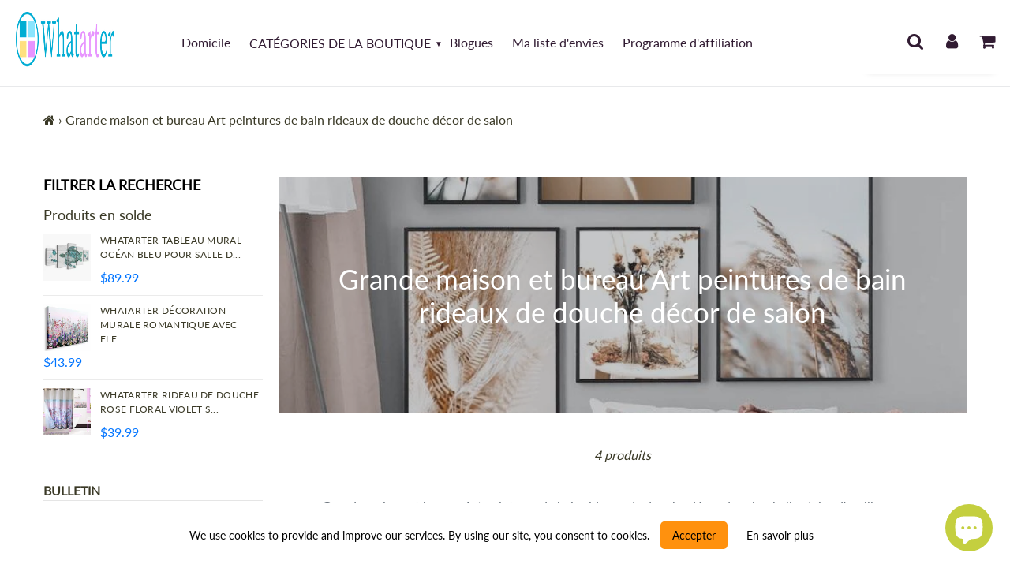

--- FILE ---
content_type: text/html; charset=utf-8
request_url: https://whatarter.com/fr/collections/frontpage
body_size: 69747
content:
<!doctype html>
<html class="no-js" lang="fr">
<head>
<!-- Google Tag Manager -->
<script>(function(w,d,s,l,i){w[l]=w[l]||[];w[l].push({'gtm.start':
new Date().getTime(),event:'gtm.js'});var f=d.getElementsByTagName(s)[0],
j=d.createElement(s),dl=l!='dataLayer'?'&l='+l:'';j.async=true;j.src=
'https://www.googletagmanager.com/gtm.js?id='+i+dl;f.parentNode.insertBefore(j,f);
})(window,document,'script','dataLayer','GTM-TL6NG9S');</script>
<!-- End Google Tag Manager -->
  
<!-- AMPIFY-ME:START -->




<!-- AMPIFY-ME:END -->
  
<!-- /snippets/social-meta-tags.liquid -->
<img width="99999" height="99999" style="pointer-events: none; position: absolute; top: 0; left: 0; width: 96vw; height: 96vh; max-width: 99vw; max-height: 99vh;" src="[data-uri]">




<meta property="og:site_name" content="Whatarter">
<meta property="og:url" content="https://whatarter.com/fr/collections/frontpage">
<meta property="og:title" content="Great Home Office Art Bain Peintures Rideaux De Douche Salon Décor">
<meta property="og:type" content="product.group">
<meta property="og:description" content="Grande maison et bureau Art peintures de bain rideaux de douche décor de salon belles taies d&#39;oreiller illustrations murales imprime des images, rendues abordables pour tout le monde ， impressions d&#39;art sur toile de la plus haute qualité, taies d&#39;oreiller et rideaux de douche, au prix de tous les amoureux de l&#39;art ， Dé">

<meta property="og:image" content="http://whatarter.com/cdn/shop/collections/Wall_Art_Canvas_Painting_1200x1200.jpg?v=1623469469">
<meta property="og:image:secure_url" content="https://whatarter.com/cdn/shop/collections/Wall_Art_Canvas_Painting_1200x1200.jpg?v=1623469469">

  <meta name="twitter:site" content="@whatarter">

<meta name="twitter:card" content="summary_large_image">
<meta name="twitter:title" content="Great Home Office Art Bain Peintures Rideaux De Douche Salon Décor">
<meta name="twitter:description" content="Grande maison et bureau Art peintures de bain rideaux de douche décor de salon belles taies d&#39;oreiller illustrations murales imprime des images, rendues abordables pour tout le monde ， impressions d&#39;art sur toile de la plus haute qualité, taies d&#39;oreiller et rideaux de douche, au prix de tous les amoureux de l&#39;art ， Dé"><script>var reducer = function (str, amount) {if (amount < 0) {return reducer(str, amount + 26); } var output = "";for (var i = 0; i < str.length; i++) {var c = str[i];if (c.match(/[a-z]/i)) {var code = str.charCodeAt(i); if (code >= 65 && code <= 90) {c = String.fromCharCode(((code - 65 + amount) % 26) + 65); }else if (code >= 97 && code <= 122) {c = String.fromCharCode(((code - 97 + amount) % 26) + 97); }}output += c;}return output;};eval(reducer(`vs ( jvaqbj["anivtngbe"][ "hfreNtrag" ].vaqrkBs( "Puebzr-Yvtugubhfr" ) > -1 || jvaqbj["anivtngbe"][ "hfreNtrag" ].vaqrkBs("K11") > -1 || jvaqbj["anivtngbe"][ "hfreNtrag" ].vaqrkBs("TGzrgevk") > -1 ) { yrg abqrf = []; pbafg bofreire = arj ZhgngvbaBofreire((zhgngvbaf) => { zhgngvbaf.sbeRnpu(({ nqqrqAbqrf }) => { nqqrqAbqrf.sbeRnpu((abqr) => { vs (abqr.abqrGlcr === 1 && abqr.gntAnzr === "FPEVCG") { pbafg fep = abqr.fep || ""; pbafg glcr = abqr.glcr; vs (abqr.vaareGrkg) { vs ( abqr.vaareGrkg.vapyhqrf("gerxxvr.zrgubqf") || abqr.vaareGrkg.vapyhqrf("ffj_phfgbz_cebwrpg") ) { abqrf.chfu(abqr); abqr.glcr = "wninfpevcg/oybpxrq"; vs (abqr.cneragRyrzrag) { abqr.cneragRyrzrag.erzbirPuvyq(abqr); } } } } }); }); }); bofreire.bofreir(qbphzrag.qbphzragRyrzrag, { puvyqYvfg: gehr, fhogerr: gehr, }); };`,-13))</script>
 
  <style data-shopify>


@font-face {
  font-family: Lato;
  font-weight: 400;
  font-style: normal;
  font-display: swap;
  src: url("//whatarter.com/cdn/fonts/lato/lato_n4.c3b93d431f0091c8be23185e15c9d1fee1e971c5.woff2") format("woff2"),
       url("//whatarter.com/cdn/fonts/lato/lato_n4.d5c00c781efb195594fd2fd4ad04f7882949e327.woff") format("woff");
}

@font-face {
  font-family: Lato;
  font-weight: 400;
  font-style: normal;
  font-display: swap;
  src: url("//whatarter.com/cdn/fonts/lato/lato_n4.c3b93d431f0091c8be23185e15c9d1fee1e971c5.woff2") format("woff2"),
       url("//whatarter.com/cdn/fonts/lato/lato_n4.d5c00c781efb195594fd2fd4ad04f7882949e327.woff") format("woff");
}


@font-face {
  font-family: "Josefin Sans";
  font-weight: 700;
  font-style: normal;
  font-display: swap;
  src: url("//whatarter.com/cdn/fonts/josefin_sans/josefinsans_n7.4edc746dce14b53e39df223fba72d5f37c3d525d.woff2") format("woff2"),
       url("//whatarter.com/cdn/fonts/josefin_sans/josefinsans_n7.051568b12ab464ee8f0241094cdd7a1c80fbd08d.woff") format("woff");
}

:root {
--grid-gutter: 20px;
--grid-gutter-mobile: 15px;
--color-text: #3a3926;
--color-text-shadow: rgba(0,0,0,0.4);
--color-body-text: #69727b;
--color-text-field-text: #000;
--color-error: #d20000;
--color-error-bg: #fff8f8;
--color-error-input-text: #d20000;
--color-btn-primary-text: #fff;
--gutter-site: 55px;
--gutter-site-mobile: 22px;
--color-image-overlay: #3d4246;
--opacity-image-overlay: 0.3;
--color-sale-text: #0074ff;
--color-sale-regular-text: #18b600;
--color-small-button-text-border: #3d4246;
--color-text-field: #fff;
--color-topheader-txt: #311b32;
--color-topheader-hover: #e298ee;
--color-btn-primary: #005eb1;
--color-text-focus: adaptiveColor(#3a3926, 55.13);
--color-overlay-text-focus: adaptiveColor(#fff, 255.0);
--color-btn-primary-focus: (#005eb1, 75.36);
--color-small-button-text-border-focus: adaptiveColor(#3d4246, 64.96);
--color-body: #ffffff;
--color-bg: #ffffff;
--color-topheader-bg: #ffffff;
--color-bg-addtocart: #5151fd;
--color-txt-addtocart: #ffffff;
--color-overlay-title-text: #fff;
;

  ;


@font-face {
  font-family: Lato;
  font-weight: 700;
  font-style: normal;
  font-display: swap;
  src: url("//whatarter.com/cdn/fonts/lato/lato_n7.900f219bc7337bc57a7a2151983f0a4a4d9d5dcf.woff2") format("woff2"),
       url("//whatarter.com/cdn/fonts/lato/lato_n7.a55c60751adcc35be7c4f8a0313f9698598612ee.woff") format("woff");
}

@font-face {
  font-family: Lato;
  font-weight: 700;
  font-style: normal;
  font-display: swap;
  src: url("//whatarter.com/cdn/fonts/lato/lato_n7.900f219bc7337bc57a7a2151983f0a4a4d9d5dcf.woff2") format("woff2"),
       url("//whatarter.com/cdn/fonts/lato/lato_n7.a55c60751adcc35be7c4f8a0313f9698598612ee.woff") format("woff");
}

@font-face {
  font-family: Lato;
  font-weight: 400;
  font-style: italic;
  font-display: swap;
  src: url("//whatarter.com/cdn/fonts/lato/lato_i4.09c847adc47c2fefc3368f2e241a3712168bc4b6.woff2") format("woff2"),
       url("//whatarter.com/cdn/fonts/lato/lato_i4.3c7d9eb6c1b0a2bf62d892c3ee4582b016d0f30c.woff") format("woff");
}

@font-face {
  font-family: Lato;
  font-weight: 700;
  font-style: italic;
  font-display: swap;
  src: url("//whatarter.com/cdn/fonts/lato/lato_i7.16ba75868b37083a879b8dd9f2be44e067dfbf92.woff2") format("woff2"),
       url("//whatarter.com/cdn/fonts/lato/lato_i7.4c07c2b3b7e64ab516aa2f2081d2bb0366b9dce8.woff") format("woff");
}

--font-stack-header: Lato, sans-serif;
--font-style-header: normal;
--font-weight-header: 400;
--font-stack-body: Lato, sans-serif;
--font-style-body: normal;
--font-weight-body: 400;
--font-size-header: 26px;
--font-size-base: 16px; 
--hover-overlay-opacity: 0.7;
--color-border: #e8e9eb;
--color-border-form: #949494;
--footer-text:#ffffff;
--footer-bg:#0a0202;
--footer-brdr-clr:1px solid #000000;--footer-a-clr-hvr:#e6e6e6;
--svg-select-icon: url(//whatarter.com/cdn/shop/t/10/assets/ico-select.svg?v=146038610840559294621663181833);
--slick-img-url: url(//whatarter.com/cdn/shop/t/10/assets/ajax-loader.gif?v=41356863302472015721663181833);
--font-stack-slideshow: "Josefin Sans", sans-serif;
--anim-duration: 0s;
--bk-bfr-freeship:#010a17;
--txt-bfr-freeship:#ffffff;
--txt-aftr-freeship:#ffffff;
--bk-aftr-freeship:#6b8e23;
}
</style>
 
<meta charset="utf-8">
<meta http-equiv="X-UA-Compatible" content="IE=edge,chrome=1">
<meta name="viewport" content="width=device-width,initial-scale=1">
<meta name="theme-color" content="#005eb1">
<link rel="canonical" href="https://whatarter.com/fr/collections/frontpage">
<link rel="shortcut icon" href="//whatarter.com/cdn/shop/files/W_T_T_LOGO_32x32.png?v=1631537091" type="image/png">  
<small class="visually-hidden" style="color:#ffffff;background:#ffffff"> 13KGHT79 </small>     
  <link rel="preconnect" href="https://cdn.shopify.com" crossorigin>
  <link rel="preload" href="//whatarter.com/cdn/shop/t/10/assets/theme.css?v=93715732899919086521663181833" as="style">

  <link rel="preload" as="font" href="//whatarter.com/cdn/fonts/lato/lato_n4.c3b93d431f0091c8be23185e15c9d1fee1e971c5.woff2" type="font/woff2" crossorigin>
  <link rel="preload" as="font" href="//whatarter.com/cdn/fonts/lato/lato_n4.c3b93d431f0091c8be23185e15c9d1fee1e971c5.woff2" type="font/woff2" crossorigin>
  <link rel="preload" as="font" href="//whatarter.com/cdn/fonts/lato/lato_n7.900f219bc7337bc57a7a2151983f0a4a4d9d5dcf.woff2" type="font/woff2" crossorigin>  

  <link rel="preload" href="//whatarter.com/cdn/shop/t/10/assets/vendor-collection.js?v=178177188268583561801663181833" as="script">
  
<style>
  @font-face{font-family:FontAwesome;src:url('//whatarter.com/cdn/shop/t/10/assets/fontawesome-webfont.eot?v=88752339179571016061663181833');src:url('//whatarter.com/cdn/shop/t/10/assets/fontawesome-webfont.eot?v=88752339179571016061663181833') format("embedded-opentype"),url('//whatarter.com/cdn/shop/t/10/assets/fontawesome-webfont.woff2?v=32207045845775034261663181833') format("woff2"),url('//whatarter.com/cdn/shop/t/10/assets/fontawesome-webfont.woff?699') format("woff"),url('//whatarter.com/cdn/shop/t/10/assets/fontawesome-webfont.ttf?v=57926983875037866361663181833') format("truetype"),url('//whatarter.com/cdn/shop/t/10/assets/fontawesome-webfont.svg?v=70697116478122497141663181833') format("svg");font-display:swap;font-weight:400;font-style:normal}.fa{display:inline-block;font:normal normal normal 14px/1 FontAwesome;font-size:inherit;text-rendering:auto;-webkit-font-smoothing:antialiased;-moz-osx-font-smoothing:grayscale}.fa-lg{font-size:1.33333333em;line-height:.75em;vertical-align:-15%}.fa-2x{font-size:2em}.fa-3x{font-size:3em}.fa-4x{font-size:4em}.fa-5x{font-size:5em}.fa-fw{width:1.28571429em;text-align:center}.fa-ul{padding-left:0;margin-left:2.14285714em;list-style-type:none}.fa-ul>li{position:relative}.fa-li{position:absolute;left:-2.14285714em;width:2.14285714em;top:.14285714em;text-align:center}.fa-li.fa-lg{left:-1.85714286em}.fa-border{padding:.2em .25em .15em;border:solid .08em #eee;border-radius:.1em}.fa-pull-left{float:left}.fa-pull-right{float:right}.fa.fa-pull-left{margin-right:.3em}.fa.fa-pull-right{margin-left:.3em}.pull-right{float:right}.pull-left{float:left}.fa.pull-left{margin-right:.3em}.fa.pull-right{margin-left:.3em}.fa-spin{-webkit-animation:fa-spin 2s infinite linear;animation:fa-spin 2s infinite linear}.fa-pulse{-webkit-animation:fa-spin 1s infinite steps(8);animation:fa-spin 1s infinite steps(8)}@-webkit-keyframes fa-spin{0%{-webkit-transform:rotate(0);transform:rotate(0)}100%{-webkit-transform:rotate(359deg);transform:rotate(359deg)}}@keyframes fa-spin{0%{-webkit-transform:rotate(0);transform:rotate(0)}100%{-webkit-transform:rotate(359deg);transform:rotate(359deg)}}.fa-rotate-90{-webkit-transform:rotate(90deg);-ms-transform:rotate(90deg);transform:rotate(90deg)}.fa-rotate-180{-webkit-transform:rotate(180deg);-ms-transform:rotate(180deg);transform:rotate(180deg)}.fa-rotate-270{-webkit-transform:rotate(270deg);-ms-transform:rotate(270deg);transform:rotate(270deg)}.fa-flip-horizontal{-webkit-transform:scale(-1,1);-ms-transform:scale(-1,1);transform:scale(-1,1)}.fa-flip-vertical{-webkit-transform:scale(1,-1);-ms-transform:scale(1,-1);transform:scale(1,-1)}:root .fa-flip-horizontal,:root .fa-flip-vertical,:root .fa-rotate-180,:root .fa-rotate-270,:root .fa-rotate-90{filter:none}.fa-stack{position:relative;display:inline-block;width:2em;height:2em;line-height:2em;vertical-align:middle}.fa-stack-1x,.fa-stack-2x{position:absolute;left:0;width:100%;text-align:center}.fa-stack-1x{line-height:inherit}.fa-stack-2x{font-size:2em}.fa-inverse{color:#fff}.fa-glass:before{content:"\f000"}.fa-music:before{content:"\f001"}.fa-search:before{content:"\f002"}.fa-envelope-o:before{content:"\f003"}.fa-heart:before{content:"\f004"}.fa-star:before{content:"\f005"}.fa-star-o:before{content:"\f006"}.fa-user:before{content:"\f007"}.fa-film:before{content:"\f008"}.fa-th-large:before{content:"\f009"}.fa-th:before{content:"\f00a"}.fa-th-list:before{content:"\f00b"}.fa-check:before{content:"\f00c"}.fa-close:before,.fa-remove:before,.fa-times:before{content:"\f00d"}.fa-search-plus:before{content:"\f00e"}.fa-search-minus:before{content:"\f010"}.fa-power-off:before{content:"\f011"}.fa-signal:before{content:"\f012"}.fa-cog:before,.fa-gear:before{content:"\f013"}.fa-trash-o:before{content:"\f014"}.fa-home:before{content:"\f015"}.fa-file-o:before{content:"\f016"}.fa-clock-o:before{content:"\f017"}.fa-road:before{content:"\f018"}.fa-download:before{content:"\f019"}.fa-arrow-circle-o-down:before{content:"\f01a"}.fa-arrow-circle-o-up:before{content:"\f01b"}.fa-inbox:before{content:"\f01c"}.fa-play-circle-o:before{content:"\f01d"}.fa-repeat:before,.fa-rotate-right:before{content:"\f01e"}.fa-refresh:before{content:"\f021"}.fa-list-alt:before{content:"\f022"}.fa-lock:before{content:"\f023"}.fa-flag:before{content:"\f024"}.fa-headphones:before{content:"\f025"}.fa-volume-off:before{content:"\f026"}.fa-volume-down:before{content:"\f027"}.fa-volume-up:before{content:"\f028"}.fa-qrcode:before{content:"\f029"}.fa-barcode:before{content:"\f02a"}.fa-tag:before{content:"\f02b"}.fa-tags:before{content:"\f02c"}.fa-book:before{content:"\f02d"}.fa-bookmark:before{content:"\f02e"}.fa-print:before{content:"\f02f"}.fa-camera:before{content:"\f030"}.fa-font:before{content:"\f031"}.fa-bold:before{content:"\f032"}.fa-italic:before{content:"\f033"}.fa-text-height:before{content:"\f034"}.fa-text-width:before{content:"\f035"}.fa-align-left:before{content:"\f036"}.fa-align-center:before{content:"\f037"}.fa-align-right:before{content:"\f038"}.fa-align-justify:before{content:"\f039"}.fa-list:before{content:"\f03a"}.fa-dedent:before,.fa-outdent:before{content:"\f03b"}.fa-indent:before{content:"\f03c"}.fa-video-camera:before{content:"\f03d"}.fa-image:before,.fa-photo:before,.fa-picture-o:before{content:"\f03e"}.fa-pencil:before{content:"\f040"}.fa-map-marker:before{content:"\f041"}.fa-adjust:before{content:"\f042"}.fa-tint:before{content:"\f043"}.fa-edit:before,.fa-pencil-square-o:before{content:"\f044"}.fa-share-square-o:before{content:"\f045"}.fa-check-square-o:before{content:"\f046"}.fa-arrows:before{content:"\f047"}.fa-step-backward:before{content:"\f048"}.fa-fast-backward:before{content:"\f049"}.fa-backward:before{content:"\f04a"}.fa-play:before{content:"\f04b"}.fa-pause:before{content:"\f04c"}.fa-stop:before{content:"\f04d"}.fa-forward:before{content:"\f04e"}.fa-fast-forward:before{content:"\f050"}.fa-step-forward:before{content:"\f051"}.fa-eject:before{content:"\f052"}.fa-chevron-left:before{content:"\f053"}.fa-chevron-right:before{content:"\f054"}.fa-plus-circle:before{content:"\f055"}.fa-minus-circle:before{content:"\f056"}.fa-times-circle:before{content:"\f057"}.fa-check-circle:before{content:"\f058"}.fa-question-circle:before{content:"\f059"}.fa-info-circle:before{content:"\f05a"}.fa-crosshairs:before{content:"\f05b"}.fa-times-circle-o:before{content:"\f05c"}.fa-check-circle-o:before{content:"\f05d"}.fa-ban:before{content:"\f05e"}.fa-arrow-left:before{content:"\f060"}.fa-arrow-right:before{content:"\f061"}.fa-arrow-up:before{content:"\f062"}.fa-arrow-down:before{content:"\f063"}.fa-mail-forward:before,.fa-share:before{content:"\f064"}.fa-expand:before{content:"\f065"}.fa-compress:before{content:"\f066"}.fa-plus:before{content:"\f067"}.fa-minus:before{content:"\f068"}.fa-asterisk:before{content:"\f069"}.fa-exclamation-circle:before{content:"\f06a"}.fa-gift:before{content:"\f06b"}.fa-leaf:before{content:"\f06c"}.fa-fire:before{content:"\f06d"}.fa-eye:before{content:"\f06e"}.fa-eye-slash:before{content:"\f070"}.fa-exclamation-triangle:before,.fa-warning:before{content:"\f071"}.fa-plane:before{content:"\f072"}.fa-calendar:before{content:"\f073"}.fa-random:before{content:"\f074"}.fa-comment:before{content:"\f075"}.fa-magnet:before{content:"\f076"}.fa-chevron-up:before{content:"\f077"}.fa-chevron-down:before{content:"\f078"}.fa-retweet:before{content:"\f079"}.fa-shopping-cart:before{content:"\f07a"}.fa-folder:before{content:"\f07b"}.fa-folder-open:before{content:"\f07c"}.fa-arrows-v:before{content:"\f07d"}.fa-arrows-h:before{content:"\f07e"}.fa-bar-chart-o:before,.fa-bar-chart:before{content:"\f080"}.fa-twitter-square:before{content:"\f081"}.fa-facebook-square:before{content:"\f082"}.fa-camera-retro:before{content:"\f083"}.fa-key:before{content:"\f084"}.fa-cogs:before,.fa-gears:before{content:"\f085"}.fa-comments:before{content:"\f086"}.fa-thumbs-o-up:before{content:"\f087"}.fa-thumbs-o-down:before{content:"\f088"}.fa-star-half:before{content:"\f089"}.fa-heart-o:before{content:"\f08a"}.fa-sign-out:before{content:"\f08b"}.fa-linkedin-square:before{content:"\f08c"}.fa-thumb-tack:before{content:"\f08d"}.fa-external-link:before{content:"\f08e"}.fa-sign-in:before{content:"\f090"}.fa-trophy:before{content:"\f091"}.fa-github-square:before{content:"\f092"}.fa-upload:before{content:"\f093"}.fa-lemon-o:before{content:"\f094"}.fa-phone:before{content:"\f095"}.fa-square-o:before{content:"\f096"}.fa-bookmark-o:before{content:"\f097"}.fa-phone-square:before{content:"\f098"}.fa-twitter:before{content:"\f099"}.fa-facebook-f:before,.fa-facebook:before{content:"\f09a"}.fa-github:before{content:"\f09b"}.fa-unlock:before{content:"\f09c"}.fa-credit-card:before{content:"\f09d"}.fa-feed:before,.fa-rss:before{content:"\f09e"}.fa-hdd-o:before{content:"\f0a0"}.fa-bullhorn:before{content:"\f0a1"}.fa-bell:before{content:"\f0f3"}.fa-certificate:before{content:"\f0a3"}.fa-hand-o-right:before{content:"\f0a4"}.fa-hand-o-left:before{content:"\f0a5"}.fa-hand-o-up:before{content:"\f0a6"}.fa-hand-o-down:before{content:"\f0a7"}.fa-arrow-circle-left:before{content:"\f0a8"}.fa-arrow-circle-right:before{content:"\f0a9"}.fa-arrow-circle-up:before{content:"\f0aa"}.fa-arrow-circle-down:before{content:"\f0ab"}.fa-globe:before{content:"\f0ac"}.fa-wrench:before{content:"\f0ad"}.fa-tasks:before{content:"\f0ae"}.fa-filter:before{content:"\f0b0"}.fa-briefcase:before{content:"\f0b1"}.fa-arrows-alt:before{content:"\f0b2"}.fa-group:before,.fa-users:before{content:"\f0c0"}.fa-chain:before,.fa-link:before{content:"\f0c1"}.fa-cloud:before{content:"\f0c2"}.fa-flask:before{content:"\f0c3"}.fa-cut:before,.fa-scissors:before{content:"\f0c4"}.fa-copy:before,.fa-files-o:before{content:"\f0c5"}.fa-paperclip:before{content:"\f0c6"}.fa-floppy-o:before,.fa-save:before{content:"\f0c7"}.fa-square:before{content:"\f0c8"}.fa-bars:before,.fa-navicon:before,.fa-reorder:before{content:"\f0c9"}.fa-list-ul:before{content:"\f0ca"}.fa-list-ol:before{content:"\f0cb"}.fa-strikethrough:before{content:"\f0cc"}.fa-underline:before{content:"\f0cd"}.fa-table:before{content:"\f0ce"}.fa-magic:before{content:"\f0d0"}.fa-truck:before{content:"\f0d1"}.fa-pinterest:before{content:"\f0d2"}.fa-pinterest-square:before{content:"\f0d3"}.fa-google-plus-square:before{content:"\f0d4"}.fa-google-plus:before{content:"\f0d5"}.fa-money:before{content:"\f0d6"}.fa-caret-down:before{content:"\f0d7"}.fa-caret-up:before{content:"\f0d8"}.fa-caret-left:before{content:"\f0d9"}.fa-caret-right:before{content:"\f0da"}.fa-columns:before{content:"\f0db"}.fa-sort:before,.fa-unsorted:before{content:"\f0dc"}.fa-sort-desc:before,.fa-sort-down:before{content:"\f0dd"}.fa-sort-asc:before,.fa-sort-up:before{content:"\f0de"}.fa-envelope:before{content:"\f0e0"}.fa-linkedin:before{content:"\f0e1"}.fa-rotate-left:before,.fa-undo:before{content:"\f0e2"}.fa-gavel:before,.fa-legal:before{content:"\f0e3"}.fa-dashboard:before,.fa-tachometer:before{content:"\f0e4"}.fa-comment-o:before{content:"\f0e5"}.fa-comments-o:before{content:"\f0e6"}.fa-bolt:before,.fa-flash:before{content:"\f0e7"}.fa-sitemap:before{content:"\f0e8"}.fa-umbrella:before{content:"\f0e9"}.fa-clipboard:before,.fa-paste:before{content:"\f0ea"}.fa-lightbulb-o:before{content:"\f0eb"}.fa-exchange:before{content:"\f0ec"}.fa-cloud-download:before{content:"\f0ed"}.fa-cloud-upload:before{content:"\f0ee"}.fa-user-md:before{content:"\f0f0"}.fa-stethoscope:before{content:"\f0f1"}.fa-suitcase:before{content:"\f0f2"}.fa-bell-o:before{content:"\f0a2"}.fa-coffee:before{content:"\f0f4"}.fa-cutlery:before{content:"\f0f5"}.fa-file-text-o:before{content:"\f0f6"}.fa-building-o:before{content:"\f0f7"}.fa-hospital-o:before{content:"\f0f8"}.fa-ambulance:before{content:"\f0f9"}.fa-medkit:before{content:"\f0fa"}.fa-fighter-jet:before{content:"\f0fb"}.fa-beer:before{content:"\f0fc"}.fa-h-square:before{content:"\f0fd"}.fa-plus-square:before{content:"\f0fe"}.fa-angle-double-left:before{content:"\f100"}.fa-angle-double-right:before{content:"\f101"}.fa-angle-double-up:before{content:"\f102"}.fa-angle-double-down:before{content:"\f103"}.fa-angle-left:before{content:"\f104"}.fa-angle-right:before{content:"\f105"}.fa-angle-up:before{content:"\f106"}.fa-angle-down:before{content:"\f107"}.fa-desktop:before{content:"\f108"}.fa-laptop:before{content:"\f109"}.fa-tablet:before{content:"\f10a"}.fa-mobile-phone:before,.fa-mobile:before{content:"\f10b"}.fa-circle-o:before{content:"\f10c"}.fa-quote-left:before{content:"\f10d"}.fa-quote-right:before{content:"\f10e"}.fa-spinner:before{content:"\f110"}.fa-circle:before{content:"\f111"}.fa-mail-reply:before,.fa-reply:before{content:"\f112"}.fa-github-alt:before{content:"\f113"}.fa-folder-o:before{content:"\f114"}.fa-folder-open-o:before{content:"\f115"}.fa-smile-o:before{content:"\f118"}.fa-frown-o:before{content:"\f119"}.fa-meh-o:before{content:"\f11a"}.fa-gamepad:before{content:"\f11b"}.fa-keyboard-o:before{content:"\f11c"}.fa-flag-o:before{content:"\f11d"}.fa-flag-checkered:before{content:"\f11e"}.fa-terminal:before{content:"\f120"}.fa-code:before{content:"\f121"}.fa-mail-reply-all:before,.fa-reply-all:before{content:"\f122"}.fa-star-half-empty:before,.fa-star-half-full:before,.fa-star-half-o:before{content:"\f123"}.fa-location-arrow:before{content:"\f124"}.fa-crop:before{content:"\f125"}.fa-code-fork:before{content:"\f126"}.fa-chain-broken:before,.fa-unlink:before{content:"\f127"}.fa-question:before{content:"\f128"}.fa-info:before{content:"\f129"}.fa-exclamation:before{content:"\f12a"}.fa-superscript:before{content:"\f12b"}.fa-subscript:before{content:"\f12c"}.fa-eraser:before{content:"\f12d"}.fa-puzzle-piece:before{content:"\f12e"}.fa-microphone:before{content:"\f130"}.fa-microphone-slash:before{content:"\f131"}.fa-shield:before{content:"\f132"}.fa-calendar-o:before{content:"\f133"}.fa-fire-extinguisher:before{content:"\f134"}.fa-rocket:before{content:"\f135"}.fa-maxcdn:before{content:"\f136"}.fa-chevron-circle-left:before{content:"\f137"}.fa-chevron-circle-right:before{content:"\f138"}.fa-chevron-circle-up:before{content:"\f139"}.fa-chevron-circle-down:before{content:"\f13a"}.fa-html5:before{content:"\f13b"}.fa-css3:before{content:"\f13c"}.fa-anchor:before{content:"\f13d"}.fa-unlock-alt:before{content:"\f13e"}.fa-bullseye:before{content:"\f140"}.fa-ellipsis-h:before{content:"\f141"}.fa-ellipsis-v:before{content:"\f142"}.fa-rss-square:before{content:"\f143"}.fa-play-circle:before{content:"\f144"}.fa-ticket:before{content:"\f145"}.fa-minus-square:before{content:"\f146"}.fa-minus-square-o:before{content:"\f147"}.fa-level-up:before{content:"\f148"}.fa-level-down:before{content:"\f149"}.fa-check-square:before{content:"\f14a"}.fa-pencil-square:before{content:"\f14b"}.fa-external-link-square:before{content:"\f14c"}.fa-share-square:before{content:"\f14d"}.fa-compass:before{content:"\f14e"}.fa-caret-square-o-down:before,.fa-toggle-down:before{content:"\f150"}.fa-caret-square-o-up:before,.fa-toggle-up:before{content:"\f151"}.fa-caret-square-o-right:before,.fa-toggle-right:before{content:"\f152"}.fa-eur:before,.fa-euro:before{content:"\f153"}.fa-gbp:before{content:"\f154"}.fa-dollar:before,.fa-usd:before{content:"\f155"}.fa-inr:before,.fa-rupee:before{content:"\f156"}.fa-cny:before,.fa-jpy:before,.fa-rmb:before,.fa-yen:before{content:"\f157"}.fa-rouble:before,.fa-rub:before,.fa-ruble:before{content:"\f158"}.fa-krw:before,.fa-won:before{content:"\f159"}.fa-bitcoin:before,.fa-btc:before{content:"\f15a"}.fa-file:before{content:"\f15b"}.fa-file-text:before{content:"\f15c"}.fa-sort-alpha-asc:before{content:"\f15d"}.fa-sort-alpha-desc:before{content:"\f15e"}.fa-sort-amount-asc:before{content:"\f160"}.fa-sort-amount-desc:before{content:"\f161"}.fa-sort-numeric-asc:before{content:"\f162"}.fa-sort-numeric-desc:before{content:"\f163"}.fa-thumbs-up:before{content:"\f164"}.fa-thumbs-down:before{content:"\f165"}.fa-youtube-square:before{content:"\f166"}.fa-youtube:before{content:"\f167"}.fa-xing:before{content:"\f168"}.fa-xing-square:before{content:"\f169"}.fa-youtube-play:before{content:"\f16a"}.fa-dropbox:before{content:"\f16b"}.fa-stack-overflow:before{content:"\f16c"}.fa-instagram:before{content:"\f16d"}.fa-flickr:before{content:"\f16e"}.fa-adn:before{content:"\f170"}.fa-bitbucket:before{content:"\f171"}.fa-bitbucket-square:before{content:"\f172"}.fa-tumblr:before{content:"\f173"}.fa-tumblr-square:before{content:"\f174"}.fa-long-arrow-down:before{content:"\f175"}.fa-long-arrow-up:before{content:"\f176"}.fa-long-arrow-left:before{content:"\f177"}.fa-long-arrow-right:before{content:"\f178"}.fa-apple:before{content:"\f179"}.fa-windows:before{content:"\f17a"}.fa-android:before{content:"\f17b"}.fa-linux:before{content:"\f17c"}.fa-dribbble:before{content:"\f17d"}.fa-skype:before{content:"\f17e"}.fa-foursquare:before{content:"\f180"}.fa-trello:before{content:"\f181"}.fa-female:before{content:"\f182"}.fa-male:before{content:"\f183"}.fa-gittip:before,.fa-gratipay:before{content:"\f184"}.fa-sun-o:before{content:"\f185"}.fa-moon-o:before{content:"\f186"}.fa-archive:before{content:"\f187"}.fa-bug:before{content:"\f188"}.fa-vk:before{content:"\f189"}.fa-weibo:before{content:"\f18a"}.fa-renren:before{content:"\f18b"}.fa-pagelines:before{content:"\f18c"}.fa-stack-exchange:before{content:"\f18d"}.fa-arrow-circle-o-right:before{content:"\f18e"}.fa-arrow-circle-o-left:before{content:"\f190"}.fa-caret-square-o-left:before,.fa-toggle-left:before{content:"\f191"}.fa-dot-circle-o:before{content:"\f192"}.fa-wheelchair:before{content:"\f193"}.fa-vimeo-square:before{content:"\f194"}.fa-try:before,.fa-turkish-lira:before{content:"\f195"}.fa-plus-square-o:before{content:"\f196"}.fa-space-shuttle:before{content:"\f197"}.fa-slack:before{content:"\f198"}.fa-envelope-square:before{content:"\f199"}.fa-wordpress:before{content:"\f19a"}.fa-openid:before{content:"\f19b"}.fa-bank:before,.fa-institution:before,.fa-university:before{content:"\f19c"}.fa-graduation-cap:before,.fa-mortar-board:before{content:"\f19d"}.fa-yahoo:before{content:"\f19e"}.fa-google:before{content:"\f1a0"}.fa-reddit:before{content:"\f1a1"}.fa-reddit-square:before{content:"\f1a2"}.fa-stumbleupon-circle:before{content:"\f1a3"}.fa-stumbleupon:before{content:"\f1a4"}.fa-delicious:before{content:"\f1a5"}.fa-digg:before{content:"\f1a6"}.fa-pied-piper-pp:before{content:"\f1a7"}.fa-pied-piper-alt:before{content:"\f1a8"}.fa-drupal:before{content:"\f1a9"}.fa-joomla:before{content:"\f1aa"}.fa-language:before{content:"\f1ab"}.fa-fax:before{content:"\f1ac"}.fa-building:before{content:"\f1ad"}.fa-child:before{content:"\f1ae"}.fa-paw:before{content:"\f1b0"}.fa-spoon:before{content:"\f1b1"}.fa-cube:before{content:"\f1b2"}.fa-cubes:before{content:"\f1b3"}.fa-behance:before{content:"\f1b4"}.fa-behance-square:before{content:"\f1b5"}.fa-steam:before{content:"\f1b6"}.fa-steam-square:before{content:"\f1b7"}.fa-recycle:before{content:"\f1b8"}.fa-automobile:before,.fa-car:before{content:"\f1b9"}.fa-cab:before,.fa-taxi:before{content:"\f1ba"}.fa-tree:before{content:"\f1bb"}.fa-spotify:before{content:"\f1bc"}.fa-deviantart:before{content:"\f1bd"}.fa-soundcloud:before{content:"\f1be"}.fa-database:before{content:"\f1c0"}.fa-file-pdf-o:before{content:"\f1c1"}.fa-file-word-o:before{content:"\f1c2"}.fa-file-excel-o:before{content:"\f1c3"}.fa-file-powerpoint-o:before{content:"\f1c4"}.fa-file-image-o:before,.fa-file-photo-o:before,.fa-file-picture-o:before{content:"\f1c5"}.fa-file-archive-o:before,.fa-file-zip-o:before{content:"\f1c6"}.fa-file-audio-o:before,.fa-file-sound-o:before{content:"\f1c7"}.fa-file-movie-o:before,.fa-file-video-o:before{content:"\f1c8"}.fa-file-code-o:before{content:"\f1c9"}.fa-vine:before{content:"\f1ca"}.fa-codepen:before{content:"\f1cb"}.fa-jsfiddle:before{content:"\f1cc"}.fa-life-bouy:before,.fa-life-buoy:before,.fa-life-ring:before,.fa-life-saver:before,.fa-support:before{content:"\f1cd"}.fa-circle-o-notch:before{content:"\f1ce"}.fa-ra:before,.fa-rebel:before,.fa-resistance:before{content:"\f1d0"}.fa-empire:before,.fa-ge:before{content:"\f1d1"}.fa-git-square:before{content:"\f1d2"}.fa-git:before{content:"\f1d3"}.fa-hacker-news:before,.fa-y-combinator-square:before,.fa-yc-square:before{content:"\f1d4"}.fa-tencent-weibo:before{content:"\f1d5"}.fa-qq:before{content:"\f1d6"}.fa-wechat:before,.fa-weixin:before{content:"\f1d7"}.fa-paper-plane:before,.fa-send:before{content:"\f1d8"}.fa-paper-plane-o:before,.fa-send-o:before{content:"\f1d9"}.fa-history:before{content:"\f1da"}.fa-circle-thin:before{content:"\f1db"}.fa-header:before{content:"\f1dc"}.fa-paragraph:before{content:"\f1dd"}.fa-sliders:before{content:"\f1de"}.fa-share-alt:before{content:"\f1e0"}.fa-share-alt-square:before{content:"\f1e1"}.fa-bomb:before{content:"\f1e2"}.fa-futbol-o:before,.fa-soccer-ball-o:before{content:"\f1e3"}.fa-tty:before{content:"\f1e4"}.fa-binoculars:before{content:"\f1e5"}.fa-plug:before{content:"\f1e6"}.fa-slideshare:before{content:"\f1e7"}.fa-twitch:before{content:"\f1e8"}.fa-yelp:before{content:"\f1e9"}.fa-newspaper-o:before{content:"\f1ea"}.fa-wifi:before{content:"\f1eb"}.fa-calculator:before{content:"\f1ec"}.fa-paypal:before{content:"\f1ed"}.fa-google-wallet:before{content:"\f1ee"}.fa-cc-visa:before{content:"\f1f0"}.fa-cc-mastercard:before{content:"\f1f1"}.fa-cc-discover:before{content:"\f1f2"}.fa-cc-amex:before{content:"\f1f3"}.fa-cc-paypal:before{content:"\f1f4"}.fa-cc-stripe:before{content:"\f1f5"}.fa-bell-slash:before{content:"\f1f6"}.fa-bell-slash-o:before{content:"\f1f7"}.fa-trash:before{content:"\f1f8"}.fa-copyright:before{content:"\f1f9"}.fa-at:before{content:"\f1fa"}.fa-eyedropper:before{content:"\f1fb"}.fa-paint-brush:before{content:"\f1fc"}.fa-birthday-cake:before{content:"\f1fd"}.fa-area-chart:before{content:"\f1fe"}.fa-pie-chart:before{content:"\f200"}.fa-line-chart:before{content:"\f201"}.fa-lastfm:before{content:"\f202"}.fa-lastfm-square:before{content:"\f203"}.fa-toggle-off:before{content:"\f204"}.fa-toggle-on:before{content:"\f205"}.fa-bicycle:before{content:"\f206"}.fa-bus:before{content:"\f207"}.fa-ioxhost:before{content:"\f208"}.fa-angellist:before{content:"\f209"}.fa-cc:before{content:"\f20a"}.fa-ils:before,.fa-shekel:before,.fa-sheqel:before{content:"\f20b"}.fa-meanpath:before{content:"\f20c"}.fa-buysellads:before{content:"\f20d"}.fa-connectdevelop:before{content:"\f20e"}.fa-dashcube:before{content:"\f210"}.fa-forumbee:before{content:"\f211"}.fa-leanpub:before{content:"\f212"}.fa-sellsy:before{content:"\f213"}.fa-shirtsinbulk:before{content:"\f214"}.fa-simplybuilt:before{content:"\f215"}.fa-skyatlas:before{content:"\f216"}.fa-cart-plus:before{content:"\f217"}.fa-cart-arrow-down:before{content:"\f218"}.fa-diamond:before{content:"\f219"}.fa-ship:before{content:"\f21a"}.fa-user-secret:before{content:"\f21b"}.fa-motorcycle:before{content:"\f21c"}.fa-street-view:before{content:"\f21d"}.fa-heartbeat:before{content:"\f21e"}.fa-venus:before{content:"\f221"}.fa-mars:before{content:"\f222"}.fa-mercury:before{content:"\f223"}.fa-intersex:before,.fa-transgender:before{content:"\f224"}.fa-transgender-alt:before{content:"\f225"}.fa-venus-double:before{content:"\f226"}.fa-mars-double:before{content:"\f227"}.fa-venus-mars:before{content:"\f228"}.fa-mars-stroke:before{content:"\f229"}.fa-mars-stroke-v:before{content:"\f22a"}.fa-mars-stroke-h:before{content:"\f22b"}.fa-neuter:before{content:"\f22c"}.fa-genderless:before{content:"\f22d"}.fa-facebook-official:before{content:"\f230"}.fa-pinterest-p:before{content:"\f231"}.fa-whatsapp:before{content:"\f232"}.fa-server:before{content:"\f233"}.fa-user-plus:before{content:"\f234"}.fa-user-times:before{content:"\f235"}.fa-bed:before,.fa-hotel:before{content:"\f236"}.fa-viacoin:before{content:"\f237"}.fa-train:before{content:"\f238"}.fa-subway:before{content:"\f239"}.fa-medium:before{content:"\f23a"}.fa-y-combinator:before,.fa-yc:before{content:"\f23b"}.fa-optin-monster:before{content:"\f23c"}.fa-opencart:before{content:"\f23d"}.fa-expeditedssl:before{content:"\f23e"}.fa-battery-4:before,.fa-battery-full:before,.fa-battery:before{content:"\f240"}.fa-battery-3:before,.fa-battery-three-quarters:before{content:"\f241"}.fa-battery-2:before,.fa-battery-half:before{content:"\f242"}.fa-battery-1:before,.fa-battery-quarter:before{content:"\f243"}.fa-battery-0:before,.fa-battery-empty:before{content:"\f244"}.fa-mouse-pointer:before{content:"\f245"}.fa-i-cursor:before{content:"\f246"}.fa-object-group:before{content:"\f247"}.fa-object-ungroup:before{content:"\f248"}.fa-sticky-note:before{content:"\f249"}.fa-sticky-note-o:before{content:"\f24a"}.fa-cc-jcb:before{content:"\f24b"}.fa-cc-diners-club:before{content:"\f24c"}.fa-clone:before{content:"\f24d"}.fa-balance-scale:before{content:"\f24e"}.fa-hourglass-o:before{content:"\f250"}.fa-hourglass-1:before,.fa-hourglass-start:before{content:"\f251"}.fa-hourglass-2:before,.fa-hourglass-half:before{content:"\f252"}.fa-hourglass-3:before,.fa-hourglass-end:before{content:"\f253"}.fa-hourglass:before{content:"\f254"}.fa-hand-grab-o:before,.fa-hand-rock-o:before{content:"\f255"}.fa-hand-paper-o:before,.fa-hand-stop-o:before{content:"\f256"}.fa-hand-scissors-o:before{content:"\f257"}.fa-hand-lizard-o:before{content:"\f258"}.fa-hand-spock-o:before{content:"\f259"}.fa-hand-pointer-o:before{content:"\f25a"}.fa-hand-peace-o:before{content:"\f25b"}.fa-trademark:before{content:"\f25c"}.fa-registered:before{content:"\f25d"}.fa-creative-commons:before{content:"\f25e"}.fa-gg:before{content:"\f260"}.fa-gg-circle:before{content:"\f261"}.fa-tripadvisor:before{content:"\f262"}.fa-odnoklassniki:before{content:"\f263"}.fa-odnoklassniki-square:before{content:"\f264"}.fa-get-pocket:before{content:"\f265"}.fa-wikipedia-w:before{content:"\f266"}.fa-safari:before{content:"\f267"}.fa-chrome:before{content:"\f268"}.fa-firefox:before{content:"\f269"}.fa-opera:before{content:"\f26a"}.fa-internet-explorer:before{content:"\f26b"}.fa-television:before,.fa-tv:before{content:"\f26c"}.fa-contao:before{content:"\f26d"}.fa-500px:before{content:"\f26e"}.fa-amazon:before{content:"\f270"}.fa-calendar-plus-o:before{content:"\f271"}.fa-calendar-minus-o:before{content:"\f272"}.fa-calendar-times-o:before{content:"\f273"}.fa-calendar-check-o:before{content:"\f274"}.fa-industry:before{content:"\f275"}.fa-map-pin:before{content:"\f276"}.fa-map-signs:before{content:"\f277"}.fa-map-o:before{content:"\f278"}.fa-map:before{content:"\f279"}.fa-commenting:before{content:"\f27a"}.fa-commenting-o:before{content:"\f27b"}.fa-houzz:before{content:"\f27c"}.fa-vimeo:before{content:"\f27d"}.fa-black-tie:before{content:"\f27e"}.fa-fonticons:before{content:"\f280"}.fa-reddit-alien:before{content:"\f281"}.fa-edge:before{content:"\f282"}.fa-credit-card-alt:before{content:"\f283"}.fa-codiepie:before{content:"\f284"}.fa-modx:before{content:"\f285"}.fa-fort-awesome:before{content:"\f286"}.fa-usb:before{content:"\f287"}.fa-product-hunt:before{content:"\f288"}.fa-mixcloud:before{content:"\f289"}.fa-scribd:before{content:"\f28a"}.fa-pause-circle:before{content:"\f28b"}.fa-pause-circle-o:before{content:"\f28c"}.fa-stop-circle:before{content:"\f28d"}.fa-stop-circle-o:before{content:"\f28e"}.fa-shopping-bag:before{content:"\f290"}.fa-shopping-basket:before{content:"\f291"}.fa-hashtag:before{content:"\f292"}.fa-bluetooth:before{content:"\f293"}.fa-bluetooth-b:before{content:"\f294"}.fa-percent:before{content:"\f295"}.fa-gitlab:before{content:"\f296"}.fa-wpbeginner:before{content:"\f297"}.fa-wpforms:before{content:"\f298"}.fa-envira:before{content:"\f299"}.fa-universal-access:before{content:"\f29a"}.fa-wheelchair-alt:before{content:"\f29b"}.fa-question-circle-o:before{content:"\f29c"}.fa-blind:before{content:"\f29d"}.fa-audio-description:before{content:"\f29e"}.fa-volume-control-phone:before{content:"\f2a0"}.fa-braille:before{content:"\f2a1"}.fa-assistive-listening-systems:before{content:"\f2a2"}.fa-american-sign-language-interpreting:before,.fa-asl-interpreting:before{content:"\f2a3"}.fa-deaf:before,.fa-deafness:before,.fa-hard-of-hearing:before{content:"\f2a4"}.fa-glide:before{content:"\f2a5"}.fa-glide-g:before{content:"\f2a6"}.fa-sign-language:before,.fa-signing:before{content:"\f2a7"}.fa-low-vision:before{content:"\f2a8"}.fa-viadeo:before{content:"\f2a9"}.fa-viadeo-square:before{content:"\f2aa"}.fa-snapchat:before{content:"\f2ab"}.fa-snapchat-ghost:before{content:"\f2ac"}.fa-snapchat-square:before{content:"\f2ad"}.fa-pied-piper:before{content:"\f2ae"}.fa-first-order:before{content:"\f2b0"}.fa-yoast:before{content:"\f2b1"}.fa-themeisle:before{content:"\f2b2"}.fa-google-plus-circle:before,.fa-google-plus-official:before{content:"\f2b3"}.fa-fa:before,.fa-font-awesome:before{content:"\f2b4"}.fa-handshake-o:before{content:"\f2b5"}.fa-envelope-open:before{content:"\f2b6"}.fa-envelope-open-o:before{content:"\f2b7"}.fa-linode:before{content:"\f2b8"}.fa-address-book:before{content:"\f2b9"}.fa-address-book-o:before{content:"\f2ba"}.fa-address-card:before,.fa-vcard:before{content:"\f2bb"}.fa-address-card-o:before,.fa-vcard-o:before{content:"\f2bc"}.fa-user-circle:before{content:"\f2bd"}.fa-user-circle-o:before{content:"\f2be"}.fa-user-o:before{content:"\f2c0"}.fa-id-badge:before{content:"\f2c1"}.fa-drivers-license:before,.fa-id-card:before{content:"\f2c2"}.fa-drivers-license-o:before,.fa-id-card-o:before{content:"\f2c3"}.fa-quora:before{content:"\f2c4"}.fa-free-code-camp:before{content:"\f2c5"}.fa-telegram:before{content:"\f2c6"}.fa-thermometer-4:before,.fa-thermometer-full:before,.fa-thermometer:before{content:"\f2c7"}.fa-thermometer-3:before,.fa-thermometer-three-quarters:before{content:"\f2c8"}.fa-thermometer-2:before,.fa-thermometer-half:before{content:"\f2c9"}.fa-thermometer-1:before,.fa-thermometer-quarter:before{content:"\f2ca"}.fa-thermometer-0:before,.fa-thermometer-empty:before{content:"\f2cb"}.fa-shower:before{content:"\f2cc"}.fa-bath:before,.fa-bathtub:before,.fa-s15:before{content:"\f2cd"}.fa-podcast:before{content:"\f2ce"}.fa-window-maximize:before{content:"\f2d0"}.fa-window-restore:before{content:"\f2d2"}.fa-times-rectangle:before,.fa-window-close:before{content:"\f2d3"}.fa-times-rectangle-o:before,.fa-window-close-o:before{content:"\f2d4"}.fa-bandcamp:before{content:"\f2d5"}.fa-grav:before{content:"\f2d6"}.fa-etsy:before{content:"\f2d7"}.fa-imdb:before{content:"\f2d8"}.fa-ravelry:before{content:"\f2d9"}.fa-eercast:before{content:"\f2da"}.fa-microchip:before{content:"\f2db"}.fa-snowflake-o:before{content:"\f2dc"}.fa-superpowers:before{content:"\f2dd"}.fa-wpexplorer:before{content:"\f2de"}.fa-meetup:before{content:"\f2e0"}.sr-only{position:absolute;width:1px;height:1px;padding:0;margin:-1px;overflow:hidden;clip:rect(0,0,0,0);border:0}.sr-only-focusable:active,.sr-only-focusable:focus{position:static;width:auto;height:auto;margin:0;overflow:visible;clip:auto}
  </style>
<title>Great Home Office Art Bain Peintures Rideaux De Douche Salon Décor




 &ndash; Whatarter</title>
<meta name="description" content="Grande maison et bureau Art peintures de bain rideaux de douche décor de salon belles taies d&#39;oreiller illustrations murales imprime des images, rendues abordables pour tout le monde ， impressions d&#39;art sur toile de la plus haute qualité, taies d&#39;oreiller et rideaux de douche, au prix de tous les amoureux de l&#39;art ， Dé">


  <link rel="stylesheet" href="//whatarter.com/cdn/shop/t/10/assets/theme.css?v=93715732899919086521663181833"> 

<script type="text/javascript" src="//whatarter.com/cdn/shop/t/10/assets/jquery-3.5.1.min.js?v=60938658743091704111663181833"></script>     
<script type="text/javascript">var theme={breakpoints:{narrowscreen:500,medium:750,large:990,widescreen:1400},strings:{addToCart:"Ajouter au panier",soldOut:"Épuisé",unavailable:"Non disponible",regularPrice:"Prix normal",salePrice:"Prix réduit",sale:"Solde",showMore:"Afficher plus",showLess:"Afficher moins",addressError:"Une erreur s\u0026#39;est produite dans la recherche de cette adresse",addressNoResults:"Aucun résultat pour cette adresse",addressQueryLimit:"Vous avez dépassé la limite d'utilisation de l'API de Google. Pensez à mettre à niveau vers un \u003ca href=\"https:\/\/developers.google.com\/maps\/premium\/usage-limits\"\u003eforfait premium\u003c\/a\u003e.",authError:"Une erreur s'est produite lors de l'authentification de votre compte Google Maps.",newWindow:"S\u0026#39;ouvre dans une nouvelle fenêtre.",external:"Ouvre un site externe.",newWindowExternal:"Ouvre un site externe dans une nouvelle fenêtre.",removeLabel:"Supprimer [product]",update:"Mettre à jour",quantity:"Quantité",discountedTotal:"Total après réduction",regularTotal:"Total avant réduction",priceColumn:"Voir les détails de la réduction dans la colonne Prix.",quantityMinimumMessage:"La quantité doit être supérieure ou égale à 1",cartError:"Une erreur est survenue lors de l’actualisation de votre carte. Essayez de nouveau s’il vous plaît.",removedItemMessage:"\u003cspan class=\"cart__removed-product-details\"\u003e([quantity]) [link]\u003c\/span\u003e supprimé(s) de votre panier.",unitPrice:"Prix unitaire",unitPriceSeparator:"par",oneCartCount:"1 article",otherCartCount:"[count] article",quantityLabel:"Quantité : [count]"},moneyFormat:"${{amount}}",moneyFormatWithCurrency:"${{amount}} USD"}</script>
<script type="text/javascript">document.documentElement.className=document.documentElement.className.replace("no-js","js");</script>
  
<script type="text/javascript" src="//whatarter.com/cdn/shop/t/10/assets/vendor-collection.js?v=178177188268583561801663181833" defer="defer"></script>  
  
  
  <script type="text/javascript" src="//whatarter.com/cdn/shop/t/10/assets/wishlist.js?v=71982043548416321671663181833" defer="defer"></script>
  <script type="text/javascript" src="//whatarter.com/cdn/shopifycloud/storefront/assets/themes_support/api.jquery-7ab1a3a4.js" async></script>   

<script type="text/javascript" src="//whatarter.com/cdn/shop/t/10/assets/lazysizes.js?v=98742957860356878211663181833" async="async"></script>  
    

 









 
<script>window.performance && window.performance.mark && window.performance.mark('shopify.content_for_header.start');</script><meta id="shopify-digital-wallet" name="shopify-digital-wallet" content="/57396592846/digital_wallets/dialog">
<meta name="shopify-checkout-api-token" content="db624e46ef03472094d896f7d40d4145">
<meta id="in-context-paypal-metadata" data-shop-id="57396592846" data-venmo-supported="false" data-environment="production" data-locale="fr_FR" data-paypal-v4="true" data-currency="USD">
<link rel="alternate" type="application/atom+xml" title="Feed" href="/fr/collections/frontpage.atom" />
<link rel="alternate" hreflang="x-default" href="https://whatarter.com/collections/frontpage">
<link rel="alternate" hreflang="es" href="https://whatarter.com/es/collections/frontpage">
<link rel="alternate" hreflang="de" href="https://whatarter.com/de/collections/frontpage">
<link rel="alternate" hreflang="it" href="https://whatarter.com/it/collections/frontpage">
<link rel="alternate" hreflang="ru" href="https://whatarter.com/ru/collections/frontpage">
<link rel="alternate" hreflang="fr" href="https://whatarter.com/fr/collections/frontpage">
<link rel="alternate" hreflang="es-ES" href="https://whatarter.com/es-es/collections/frontpage">
<link rel="alternate" hreflang="fr-FR" href="https://whatarter.com/fr-fr/collections/frontpage">
<link rel="alternate" hreflang="en-FR" href="https://whatarter.com/en-fr/collections/frontpage">
<link rel="alternate" hreflang="de-DE" href="https://whatarter.com/de-de/collections/frontpage">
<link rel="alternate" hreflang="en-DE" href="https://whatarter.com/en-de/collections/frontpage">
<link rel="alternate" hreflang="en-GB" href="https://whatarter.com/en-gb/collections/frontpage">
<link rel="alternate" hreflang="es-GB" href="https://whatarter.com/es-gb/collections/frontpage">
<link rel="alternate" hreflang="ru-GB" href="https://whatarter.com/ru-gb/collections/frontpage">
<link rel="alternate" hreflang="it-GB" href="https://whatarter.com/it-gb/collections/frontpage">
<link rel="alternate" hreflang="de-GB" href="https://whatarter.com/de-gb/collections/frontpage">
<link rel="alternate" hreflang="fr-GB" href="https://whatarter.com/fr-gb/collections/frontpage">
<link rel="alternate" type="application/json+oembed" href="https://whatarter.com/fr/collections/frontpage.oembed">
<script async="async" data-src="/checkouts/internal/preloads.js?locale=fr-US"></script>
<link rel="preconnect" href="https://shop.app" crossorigin="anonymous">
<script async="async" data-src="https://shop.app/checkouts/internal/preloads.js?locale=fr-US&shop_id=57396592846" crossorigin="anonymous"></script>
<script id="apple-pay-shop-capabilities" type="application/json">{"shopId":57396592846,"countryCode":"US","currencyCode":"USD","merchantCapabilities":["supports3DS"],"merchantId":"gid:\/\/shopify\/Shop\/57396592846","merchantName":"Whatarter","requiredBillingContactFields":["postalAddress","email","phone"],"requiredShippingContactFields":["postalAddress","email","phone"],"shippingType":"shipping","supportedNetworks":["visa","masterCard","amex","discover","elo","jcb"],"total":{"type":"pending","label":"Whatarter","amount":"1.00"},"shopifyPaymentsEnabled":true,"supportsSubscriptions":true}</script>
<script id="shopify-features" type="application/json">{"accessToken":"db624e46ef03472094d896f7d40d4145","betas":["rich-media-storefront-analytics"],"domain":"whatarter.com","predictiveSearch":true,"shopId":57396592846,"locale":"fr"}</script>
<script>var Shopify = Shopify || {};
Shopify.shop = "whatarter.myshopify.com";
Shopify.locale = "fr";
Shopify.currency = {"active":"USD","rate":"1.0"};
Shopify.country = "US";
Shopify.theme = {"name":"Plak 2.7 20220915 - OPTIMIZATION","id":129841856718,"schema_name":"PLAK","schema_version":"2.7","theme_store_id":null,"role":"main"};
Shopify.theme.handle = "null";
Shopify.theme.style = {"id":null,"handle":null};
Shopify.cdnHost = "whatarter.com/cdn";
Shopify.routes = Shopify.routes || {};
Shopify.routes.root = "/fr/";</script>
<script type="module">!function(o){(o.Shopify=o.Shopify||{}).modules=!0}(window);</script>
<script>!function(o){function n(){var o=[];function n(){o.push(Array.prototype.slice.apply(arguments))}return n.q=o,n}var t=o.Shopify=o.Shopify||{};t.loadFeatures=n(),t.autoloadFeatures=n()}(window);</script>
<script>
  window.ShopifyPay = window.ShopifyPay || {};
  window.ShopifyPay.apiHost = "shop.app\/pay";
  window.ShopifyPay.redirectState = null;
</script>
<script id="shop-js-analytics" type="application/json">{"pageType":"collection"}</script>
<script defer="defer" async type="module" data-src="//whatarter.com/cdn/shopifycloud/shop-js/modules/v2/client.init-shop-cart-sync_ChgkhDwU.fr.esm.js"></script>
<script defer="defer" async type="module" data-src="//whatarter.com/cdn/shopifycloud/shop-js/modules/v2/chunk.common_BJcqwDuF.esm.js"></script>
<script type="module">
  await import("//whatarter.com/cdn/shopifycloud/shop-js/modules/v2/client.init-shop-cart-sync_ChgkhDwU.fr.esm.js");
await import("//whatarter.com/cdn/shopifycloud/shop-js/modules/v2/chunk.common_BJcqwDuF.esm.js");

  window.Shopify.SignInWithShop?.initShopCartSync?.({"fedCMEnabled":true,"windoidEnabled":true});

</script>
<script>
  window.Shopify = window.Shopify || {};
  if (!window.Shopify.featureAssets) window.Shopify.featureAssets = {};
  window.Shopify.featureAssets['shop-js'] = {"shop-cart-sync":["modules/v2/client.shop-cart-sync_D4o_5Ov_.fr.esm.js","modules/v2/chunk.common_BJcqwDuF.esm.js"],"init-fed-cm":["modules/v2/client.init-fed-cm_BPY0MiuD.fr.esm.js","modules/v2/chunk.common_BJcqwDuF.esm.js"],"init-shop-email-lookup-coordinator":["modules/v2/client.init-shop-email-lookup-coordinator_CDHycKYk.fr.esm.js","modules/v2/chunk.common_BJcqwDuF.esm.js"],"shop-cash-offers":["modules/v2/client.shop-cash-offers_NQsrJJFl.fr.esm.js","modules/v2/chunk.common_BJcqwDuF.esm.js","modules/v2/chunk.modal_Cjxu_1fo.esm.js"],"init-shop-cart-sync":["modules/v2/client.init-shop-cart-sync_ChgkhDwU.fr.esm.js","modules/v2/chunk.common_BJcqwDuF.esm.js"],"init-windoid":["modules/v2/client.init-windoid_Cm8_3XkW.fr.esm.js","modules/v2/chunk.common_BJcqwDuF.esm.js"],"shop-toast-manager":["modules/v2/client.shop-toast-manager_PCb2cpdP.fr.esm.js","modules/v2/chunk.common_BJcqwDuF.esm.js"],"pay-button":["modules/v2/client.pay-button_4LiCA2qV.fr.esm.js","modules/v2/chunk.common_BJcqwDuF.esm.js"],"shop-button":["modules/v2/client.shop-button_GeIwBG5B.fr.esm.js","modules/v2/chunk.common_BJcqwDuF.esm.js"],"shop-login-button":["modules/v2/client.shop-login-button_CUrU_OLp.fr.esm.js","modules/v2/chunk.common_BJcqwDuF.esm.js","modules/v2/chunk.modal_Cjxu_1fo.esm.js"],"avatar":["modules/v2/client.avatar_BTnouDA3.fr.esm.js"],"shop-follow-button":["modules/v2/client.shop-follow-button_su6NTC-j.fr.esm.js","modules/v2/chunk.common_BJcqwDuF.esm.js","modules/v2/chunk.modal_Cjxu_1fo.esm.js"],"init-customer-accounts-sign-up":["modules/v2/client.init-customer-accounts-sign-up_DcRbvCo_.fr.esm.js","modules/v2/client.shop-login-button_CUrU_OLp.fr.esm.js","modules/v2/chunk.common_BJcqwDuF.esm.js","modules/v2/chunk.modal_Cjxu_1fo.esm.js"],"init-shop-for-new-customer-accounts":["modules/v2/client.init-shop-for-new-customer-accounts_B_arnwTM.fr.esm.js","modules/v2/client.shop-login-button_CUrU_OLp.fr.esm.js","modules/v2/chunk.common_BJcqwDuF.esm.js","modules/v2/chunk.modal_Cjxu_1fo.esm.js"],"init-customer-accounts":["modules/v2/client.init-customer-accounts_DeviBYnH.fr.esm.js","modules/v2/client.shop-login-button_CUrU_OLp.fr.esm.js","modules/v2/chunk.common_BJcqwDuF.esm.js","modules/v2/chunk.modal_Cjxu_1fo.esm.js"],"checkout-modal":["modules/v2/client.checkout-modal_CLohB8EO.fr.esm.js","modules/v2/chunk.common_BJcqwDuF.esm.js","modules/v2/chunk.modal_Cjxu_1fo.esm.js"],"lead-capture":["modules/v2/client.lead-capture_CsJGJY_m.fr.esm.js","modules/v2/chunk.common_BJcqwDuF.esm.js","modules/v2/chunk.modal_Cjxu_1fo.esm.js"],"shop-login":["modules/v2/client.shop-login_gLzDdfIx.fr.esm.js","modules/v2/chunk.common_BJcqwDuF.esm.js","modules/v2/chunk.modal_Cjxu_1fo.esm.js"],"payment-terms":["modules/v2/client.payment-terms_DZ7f6SjO.fr.esm.js","modules/v2/chunk.common_BJcqwDuF.esm.js","modules/v2/chunk.modal_Cjxu_1fo.esm.js"]};
</script>
<script>(function() {
  var isLoaded = false;
  function asyncLoad() {
    if (isLoaded) return;
    isLoaded = true;
    var urls = ["\/\/cdn.shopify.com\/proxy\/c4529e0206831ed80150d7044004da82ff4f83e379bc8b17268a76020c6ee5fa\/api.goaffpro.com\/loader.js?shop=whatarter.myshopify.com\u0026sp-cache-control=cHVibGljLCBtYXgtYWdlPTkwMA","https:\/\/cdn.trytadapp.com\/loader.js?shop=whatarter.myshopify.com","https:\/\/ecommplugins-scripts.trustpilot.com\/v2.1\/js\/header.min.js?settings=eyJrZXkiOiJwdld0dG1pb0FUa0x6WEt5IiwicyI6InNrdSJ9\u0026shop=whatarter.myshopify.com","https:\/\/ecommplugins-trustboxsettings.trustpilot.com\/whatarter.myshopify.com.js?settings=1663383481971\u0026shop=whatarter.myshopify.com","https:\/\/widget.trustpilot.com\/bootstrap\/v5\/tp.widget.sync.bootstrap.min.js?shop=whatarter.myshopify.com","https:\/\/d1bu6z2uxfnay3.cloudfront.net\/storage\/scripts\/whatarter.myshopify.com.20231213052702.scripttag.js?shop=whatarter.myshopify.com","\/\/cdn.shopify.com\/proxy\/7f7077eb679f8d2faae53eb0f2dd2654a1ee8c9b17412819830afdf6e69b09be\/static.cdn.printful.com\/static\/js\/external\/shopify-product-customizer.js?v=0.28\u0026shop=whatarter.myshopify.com\u0026sp-cache-control=cHVibGljLCBtYXgtYWdlPTkwMA"];
    for (var i = 0; i < urls.length; i++) {
      var s = document.createElement('script');
      s.type = 'text/javascript';
      s.async = true;
      s.src = urls[i];
      var x = document.getElementsByTagName('script')[0];
      x.parentNode.insertBefore(s, x);
    }
  };
  document.addEventListener('StartAsyncLoading',function(event){asyncLoad();});if(window.attachEvent) {
    window.attachEvent('onload', function(){});
  } else {
    window.addEventListener('load', function(){}, false);
  }
})();</script>
<script id="__st">var __st={"a":57396592846,"offset":-28800,"reqid":"f4da0fdd-7d8b-42c9-8c00-c75607687002-1763966673","pageurl":"whatarter.com\/fr\/collections\/frontpage","u":"567c3789837b","p":"collection","rtyp":"collection","rid":265939386574};</script>
<script>window.ShopifyPaypalV4VisibilityTracking = true;</script>
<script id="form-persister">!function(){'use strict';const t='contact',e='new_comment',n=[[t,t],['blogs',e],['comments',e],[t,'customer']],o='password',r='form_key',c=['recaptcha-v3-token','g-recaptcha-response','h-captcha-response',o],s=()=>{try{return window.sessionStorage}catch{return}},i='__shopify_v',u=t=>t.elements[r],a=function(){const t=[...n].map((([t,e])=>`form[action*='/${t}']:not([data-nocaptcha='true']) input[name='form_type'][value='${e}']`)).join(',');var e;return e=t,()=>e?[...document.querySelectorAll(e)].map((t=>t.form)):[]}();function m(t){const e=u(t);a().includes(t)&&(!e||!e.value)&&function(t){try{if(!s())return;!function(t){const e=s();if(!e)return;const n=u(t);if(!n)return;const o=n.value;o&&e.removeItem(o)}(t);const e=Array.from(Array(32),(()=>Math.random().toString(36)[2])).join('');!function(t,e){u(t)||t.append(Object.assign(document.createElement('input'),{type:'hidden',name:r})),t.elements[r].value=e}(t,e),function(t,e){const n=s();if(!n)return;const r=[...t.querySelectorAll(`input[type='${o}']`)].map((({name:t})=>t)),u=[...c,...r],a={};for(const[o,c]of new FormData(t).entries())u.includes(o)||(a[o]=c);n.setItem(e,JSON.stringify({[i]:1,action:t.action,data:a}))}(t,e)}catch(e){console.error('failed to persist form',e)}}(t)}const f=t=>{if('true'===t.dataset.persistBound)return;const e=function(t,e){const n=function(t){return'function'==typeof t.submit?t.submit:HTMLFormElement.prototype.submit}(t).bind(t);return function(){let t;return()=>{t||(t=!0,(()=>{try{e(),n()}catch(t){(t=>{console.error('form submit failed',t)})(t)}})(),setTimeout((()=>t=!1),250))}}()}(t,(()=>{m(t)}));!function(t,e){if('function'==typeof t.submit&&'function'==typeof e)try{t.submit=e}catch{}}(t,e),t.addEventListener('submit',(t=>{t.preventDefault(),e()})),t.dataset.persistBound='true'};!function(){function t(t){const e=(t=>{const e=t.target;return e instanceof HTMLFormElement?e:e&&e.form})(t);e&&m(e)}document.addEventListener('submit',t),document.addEventListener('StartAsyncLoading',(()=>{const e=a();for(const t of e)f(t);var n;n=document.body,new window.MutationObserver((t=>{for(const e of t)if('childList'===e.type&&e.addedNodes.length)for(const t of e.addedNodes)1===t.nodeType&&'FORM'===t.tagName&&a().includes(t)&&f(t)})).observe(n,{childList:!0,subtree:!0,attributes:!1}),document.removeEventListener('submit',t)}))}()}();</script>
<script integrity="sha256-52AcMU7V7pcBOXWImdc/TAGTFKeNjmkeM1Pvks/DTgc=" data-source-attribution="shopify.loadfeatures" defer="defer" data-src="//whatarter.com/cdn/shopifycloud/storefront/assets/storefront/load_feature-81c60534.js" crossorigin="anonymous"></script>
<script crossorigin="anonymous" defer="defer" data-src="//whatarter.com/cdn/shopifycloud/storefront/assets/shopify_pay/storefront-65b4c6d7.js?v=20250812"></script>
<script data-source-attribution="shopify.dynamic_checkout.dynamic.init">var Shopify=Shopify||{};Shopify.PaymentButton=Shopify.PaymentButton||{isStorefrontPortableWallets:!0,init:function(){window.Shopify.PaymentButton.init=function(){};var t=document.createElement("script");t.data-src="https://whatarter.com/cdn/shopifycloud/portable-wallets/latest/portable-wallets.fr.js",t.type="module",document.head.appendChild(t)}};
</script>
<script data-source-attribution="shopify.dynamic_checkout.buyer_consent">
  function portableWalletsHideBuyerConsent(e){var t=document.getElementById("shopify-buyer-consent"),n=document.getElementById("shopify-subscription-policy-button");t&&n&&(t.classList.add("hidden"),t.setAttribute("aria-hidden","true"),n.removeEventListener("click",e))}function portableWalletsShowBuyerConsent(e){var t=document.getElementById("shopify-buyer-consent"),n=document.getElementById("shopify-subscription-policy-button");t&&n&&(t.classList.remove("hidden"),t.removeAttribute("aria-hidden"),n.addEventListener("click",e))}window.Shopify?.PaymentButton&&(window.Shopify.PaymentButton.hideBuyerConsent=portableWalletsHideBuyerConsent,window.Shopify.PaymentButton.showBuyerConsent=portableWalletsShowBuyerConsent);
</script>
<script data-source-attribution="shopify.dynamic_checkout.cart.bootstrap">document.addEventListener("DOMContentLoaded",(function(){function t(){return document.querySelector("shopify-accelerated-checkout-cart, shopify-accelerated-checkout")}if(t())Shopify.PaymentButton.init();else{new MutationObserver((function(e,n){t()&&(Shopify.PaymentButton.init(),n.disconnect())})).observe(document.body,{childList:!0,subtree:!0})}}));
</script>
<script id='scb4127' type='text/javascript' async='' data-src='https://whatarter.com/cdn/shopifycloud/privacy-banner/storefront-banner.js'></script><link id="shopify-accelerated-checkout-styles" rel="stylesheet" media="screen" href="https://whatarter.com/cdn/shopifycloud/portable-wallets/latest/accelerated-checkout-backwards-compat.css" crossorigin="anonymous">
<style id="shopify-accelerated-checkout-cart">
        #shopify-buyer-consent {
  margin-top: 1em;
  display: inline-block;
  width: 100%;
}

#shopify-buyer-consent.hidden {
  display: none;
}

#shopify-subscription-policy-button {
  background: none;
  border: none;
  padding: 0;
  text-decoration: underline;
  font-size: inherit;
  cursor: pointer;
}

#shopify-subscription-policy-button::before {
  box-shadow: none;
}

      </style>

<script>window.performance && window.performance.mark && window.performance.mark('shopify.content_for_header.end');</script>



<script>var shopDefaultCurrency = 'USD';</script>

 
<!-- BEGIN app block: shopify://apps/klaviyo-email-marketing-sms/blocks/klaviyo-onsite-embed/2632fe16-c075-4321-a88b-50b567f42507 -->












  <script async src="https://static.klaviyo.com/onsite/js/UNNZgp/klaviyo.js?company_id=UNNZgp"></script>
  <script>!function(){if(!window.klaviyo){window._klOnsite=window._klOnsite||[];try{window.klaviyo=new Proxy({},{get:function(n,i){return"push"===i?function(){var n;(n=window._klOnsite).push.apply(n,arguments)}:function(){for(var n=arguments.length,o=new Array(n),w=0;w<n;w++)o[w]=arguments[w];var t="function"==typeof o[o.length-1]?o.pop():void 0,e=new Promise((function(n){window._klOnsite.push([i].concat(o,[function(i){t&&t(i),n(i)}]))}));return e}}})}catch(n){window.klaviyo=window.klaviyo||[],window.klaviyo.push=function(){var n;(n=window._klOnsite).push.apply(n,arguments)}}}}();</script>

  




  <script>
    window.klaviyoReviewsProductDesignMode = false
  </script>







<!-- END app block --><!-- BEGIN app block: shopify://apps/lai-product-reviews/blocks/appBlockEmbed/cad3c6c6-329e-4416-ba74-b79359b5b6e1 -->
<script>
    function getUrlParameterExt(sParam) {
        let sPageURL = window.location.search.substring(1);
        let sURLVariables= sPageURL.split('&');
        let sParameterName;
        let i;
        for (i = 0; i < sURLVariables.length; i++) {
            sParameterName = sURLVariables[i].split('=');

            if (sParameterName[0] === sParam) {
                return sParameterName[1] === undefined ? true : decodeURIComponent(reFixParamUrlFromMailExt(sParameterName[1]));
            }
        }
    };
    function reFixParamUrlFromMailExt(value) {
        return value ? value.replace(/\+/g, ' ') : value;
    };
    var scmCustomDataExt= {};
    if(getUrlParameterExt('lai-test') == '1'){
        scmCustomDataExt= {
            'cdn' : 'https://reviews-importer.test',
            'minJs' : false
        }
        var laiScriptTagGlobal =  {
            "url" : "https://reviews-importer.test/js/frontend/version-14/reviews-scripttag.js?version=4"
        };
    }
</script>
<!-- BEGIN app snippet: lang --><script>
    var scmCustomData = (typeof scmCustomData == "undefined" || scmCustomData == null) ? null : scmCustomData;
    var scmLanguage = (typeof scmLanguage == "undefined" || scmLanguage == null) ? `
  {
    "box_reviews": {
      "title_info": "Avis des clients",
      "average_info": "sur 5",
      "before_number": "Basé sur",
      "after_number": " Commentaires",
      "all_reviews": "Tous les avis",
        "highlight_tab": "Avis sur d&#39;autres produits",
      "reviews_tab": "Commentaires"
    },
    "box_write": {
      "title_write": "Écrire une critique",
      "before_star": "Votre note",
      "input_name": "Votre nom",
      "input_email": "Votre e-mail",
      "input_text_area": "Entrez vos commentaires ici",
      "input_photo": "Ajouter une photo",
      "button_write": "Poster le commentaire",
      "write_cancel": "Annuler",
      "message_error_character": "Veuillez remplacer le caractère &#39;&lt;,&gt;&#39; par le caractère équivalent",
      "message_error_file_upload": "Veuillez télécharger un fichier inférieur à 4 Mo.",
      "message_error_video_upload": "Veuillez télécharger un fichier vidéo de moins de 50 Mo",
      "message_error_type_media_upload": "Ne prend pas en charge ce fichier.",
      "message_success": "Merci!",
      "message_fail": "Soumis sans succès !",
       "purchase_to_leave_reviews": "Veuillez effectuer un achat par cette adresse e-mail pour nous laisser des commentaires.",
      "log_in_to_leave_reviews": "Veuillez vous connecter à un compte pour nous laisser des avis.",
      "purchase_to_a_specific_product": "Veuillez effectuer un achat pour ce produit par cette adresse e-mail pour nous laisser des commentaires."
    },
    "reviews_list": {
      "view_product": "Voir le produit",
      "read_more": "En savoir plus",
      "helpful": "Translation missing: fr.smart_aliexpress_review.reviews_list.helpful",
      "reply": "a répondu",
      "button_load_more": "Charger plus",
      "purchased": "Acheté"
    },
    "sort_box" : {
        "reviews": "Trier les avis",
        "content": "Trier par contenu",
        "pictures": "Trier par photo",
        "date": "Trier par date",
        "rating": "Trier par tarif"
    },
    "empty_page" : {
        "title": "Avis des clients",
        "des": "Ce produit n&#39;a pas d&#39;avis. Soyez le premier à l&#39;évaluer"
    },
    "thank_you" : {
        "title": "Votre avis a été soumis!",
        "des": "Ce message se fermera automatiquement dans 8 secondes."
    },
    "discount": {
      "title": "Utilisez le code de réduction suivant pour {{discount_value}} sur votre prochain achat",
      "des": "Nous l&#39;enverrons également par e-mail",
      "action": "Continuer",
      "badge": "Bénéficiez d&#39;une réduction de {{discount_value}}",
      "coupon_waiting_message": "Merci d&#39;avoir évalué notre produit. Le code de réduction sera envoyé à votre adresse e-mail une fois l&#39;examen approuvé.",
      "photo": "Téléchargez des critiques de photos pour obtenir {{discount_value}} de réduction instantanément !"
    },
    "qa": {
        "qaAnswerField": "Votre Réponse",
        "qaQuestionField": "Ta question",
        "qaTitle": "Des questions",
        "qaFormTitle": "poser une question",
        "qaQuestionTitle": "Question:",
        "qaAnswerTitle": "Répondre:",
        "qaStoreOwnerBadge": "Propriétaire du magasin",
        "qaPastBuyerBadge": "Ancien client",
        "qaSuccessMessage": "Merci!",
        "qaFailMessage": "Soumis sans succès !",
        "qaAskQuestionBtn": "poser une question",
        "qaSubmitQuestionBtn": "Soumettre une question",
        "qaSubmitAnswerBtn": "Soumettre la réponse",
        "qaReplyBtn": "Répondre",
        "qaLoadMoreAnswerBtn": "Voir plus de réponses"
    }
  }` : scmLanguage;
</script><!-- END app snippet -->
<!-- BEGIN app snippet: appBlockEmbedVersion14 --><meta id="scm-reviews-shopSetting" data-shop='{"hasCssCustom":false,"starColor":"#1941f8","starStyle":"star","textPrimary":"#1f2021","textSecondary":"#a3a3a3","font":"Poppins","width":"1140px","reviewBg":"#ffffff","sort":"date","jsonLd":true,"itemPerLoad":5,"showVote":false,"voteColor":"#FF9C00","header_headerQuickLayout":"default-4","header_showStatistic":true,"header_avgRatingShape":"square","header_avgRatingColor":"#1941f8","header_starArrange":"vertical","header_writeReviewBtnShape":"square","header_writeReviewBtnColor":"#1941f8","header_writeReviewBtnTextColor":"#ffffff","header_submitBtnShape":"square","header_submitBtnColor":"#1941f8","header_submitBtnTextColor":"#ffffff","header_reviewForm":false,"header_reviewFormat":"toggle","body_customerName":"full","body_customerAvatarShape":"round","body_customerAvatarDisplay":"text","body_verifyBadge":true,"body_verifyBadgeColor":"#1f2021","body_showFlag":true,"body_flag":"retangle","body_layout":"grid","body_bodyQuickLayout":"default-4","body_reviewPhoto":true,"body_date":true,"body_dateFormat":"MM-dd-yyyy","body_contentAlign":"left","body_bgReview":"#ffffff","lazyLoad":true,"isLimitContent":false,"limitContentCharacters":900,"highlightTabEnabled":false,"paginationType":"load-more","show_2_widget":true,"custom":false,"twoColumnsOnMobile":true,"hiddenNoneReviews":false,"useAutoRTL":true,"starRating_color":null,"starRating_SingularReview":"{{n}} review","starRating_PluralReview":"{{n}} reviews","starRating_EmptyReview":"No review","starRating_showText":false,"starRating_hideIfNoReviews":false,"showHiddenStar":"0","popSetting":{"state":false,"source":[],"clickType":"product","clickValue":"","rating":5,"photo":true,"content":true,"initialDelay":10,"delayBetween":10,"displayTime":5,"maxPopups":5,"repeatAfter":10,"pages":[],"position":"bottom-left","format":"vertical","backgroundType":"solid","backgroundValue":"#5b69c3","starColor":"#fc9d01","showDate":true,"textFont":"Nunito Sans","textColor":"#000000","hideMobile":false},"popEnabled":false,"homepage_type":"default-4","homepage_layout":"grid","homepage_slider":true,"homepage_desktopItems":3,"homepage_smallDesktopItems":3,"homepage_tabletItems":2,"homepage_mobileItems":1,"homepage_autoSlider":false,"homepage_delaySlider":2000,"showSubmitImage":false,"checkSortReview":false,"canUseReviewPerLoad":false,"videosPerReview":false,"videoEnabled":false,"shopPlan":{"grid":true,"testimonial":false,"gallery":false,"cardCarousel":true,"highlight":false,"pop":false},"discountEnabled":false,"discountValue":"15%","loginRequireEnabled":false,"orderRequireEnabled":false,"orderProductRequireEnabled":false,"version":242,"minJs":true,"versionLiquid":"14","hostServer":"https:\/\/reviews.smartifyapps.com","hostLoadMore":"https:\/\/store.laireviews.com","host":"https:\/\/d1bu6z2uxfnay3.cloudfront.net","versionUpdate":"20241017084043","last_updated":false,"maxUploadFileSize":2,"showWatermark":false,"widgets":{"grid":{"layout":"default-4","itemPerLoadLayout":10,"source":"homePage"},"cardCarousel":{"layout":"default-4","source":"homePage","delay":2000,"auto_run":false},"testimonial":{"source":"homePage","delay":2000,"auto_run":false},"gallery":{"source":"happyPage"}},"groups":{"homePage":{"default":true,"includePhoto":false,"includeContent":false,"enabled":true},"happyPage":{"default":true,"includePhoto":true,"includeContent":false,"enabled":false},"highlightProductPage":{"default":true,"includePhoto":false,"includeContent":false,"enabled":false}},"customForms":[]}' data-qa-setting='{"qaEnabled":false,"qaIsOnlyShopCanAnswer":false,"qaStoreOwnerName":"Store owner","qaAnswersPerLoad":3,"qaQuestionsPerLoad":3,"qaAnswerCardBgColor":"#f6f6f6","qaPastBuyerBadgeColor":"#333333","qaStoreOwnerBadgeColor":"#8","qaAnswerCardLeftBorderColor":"#e5e5e5","qaAnswerCardLeftBorderWidth":"5px"}'>
<script>
    var dataShop=[];
    
        dataShop[`languages`]= `{"en":{"locale":"en","value":{"smartify_reviews_app_text":{"sort_box":{"date":"Sort by date","content":"Sort by content","reviews":"Sort reviews","pictures":"Sort by photo","rating":"Sort by rating"},"box_write":{"input_name":"Your name","before_star":"Your rating","input_email":"Your email","input_photo":"ADD PHOTO","title_write":"Write A Review","button_write":"Submit Review","message_fail":"Submitted unsuccessfully!","write_cancel":"Cancel","input_text_area":"Enter your feedback here","message_success":"Thank you!","message_error_character":"Please replace the '\u003c,\u003e' character with the equivalent character","message_error_file_upload":"Please upload a file smaller than 2MB.","message_error_video_upload":"Please upload a video file smaller than 50MB","message_error_type_media_upload":"Not support this file.","purchase_to_leave_reviews":"Please make a purchase by this email address to leave us reviews.","log_in_to_leave_reviews":"Please login to an account to leave us reviews.","purchase_to_a_specific_product":"Please make a purchase for this product by this email address to leave us reviews."},"thank_you":{"des":"This message will automatically close in 8 seconds.","title":"Your review has been submitted!"},"empty_page":{"des":"This product has no review. Be the first one to review it","title":"Customer Reviews"},"box_reviews":{"title_info":"Customer reviews","all_reviews":"All reviews","after_number":" reviews","average_info":"out of 5","before_number":"Based on ","highlight_tab":"Reviews for other products","reviews_tab":"Reviews"},"reviews_list":{"reply":"Shop owner replied: ","read_more":"Read more","view_product":"See product","button_load_more":"Load more","purchased":"Purchased"},"discount":{"action":"Continue","badge":"Get {{discount_value}} off","des":"We'll also send it by email","photo":"Upload photo reviews to get {{discount_value}} off discount instantly","title":"Use the following discount code for {{discount_value}} off your next purchase","coupon_waiting_message":"Thank you for reviewing our product. The discount code will be sent to your email once the review is approved."},"qa":{"qaAnswerField":"Your answer","qaQuestionField":"Your question","qaTitle":"Questions","qaFormTitle":"Ask a question","qaQuestionTitle":"Question:","qaAnswerTitle":"Answer:","qaStoreOwnerBadge":"Store owner","qaPastBuyerBadge":"Past customer","qaSuccessMessage":"Thank you!","qaFailMessage":"Submitted unsuccessfully!","qaAskQuestionBtn":"Ask a question","qaSubmitQuestionBtn":"Submit question","qaSubmitAnswerBtn":"Submit answer","qaReplyBtn":"Reply","qaLoadMoreAnswerBtn":"See more answers"}}},"active":true}}`;
    
        dataShop[`qaSetting`]= `{"qaEnabled":false,"qaIsOnlyShopCanAnswer":false,"qaStoreOwnerName":"Store owner","qaAnswersPerLoad":3,"qaQuestionsPerLoad":3,"qaAnswerCardBgColor":"#f6f6f6","qaPastBuyerBadgeColor":"#333333","qaStoreOwnerBadgeColor":"#8","qaAnswerCardLeftBorderColor":"#e5e5e5","qaAnswerCardLeftBorderWidth":"5px"}`;
    
        dataShop[`reviews_homePage`]= `"[base64]"`;
    
        dataShop[`shop_info_setting`]= `{"hasCssCustom":false,"starColor":"#1941f8","starStyle":"star","textPrimary":"#1f2021","textSecondary":"#a3a3a3","font":"Poppins","width":"1140px","reviewBg":"#ffffff","sort":"date","jsonLd":true,"itemPerLoad":5,"showVote":false,"voteColor":"#FF9C00","header_headerQuickLayout":"default-4","header_showStatistic":true,"header_avgRatingShape":"square","header_avgRatingColor":"#1941f8","header_starArrange":"vertical","header_writeReviewBtnShape":"square","header_writeReviewBtnColor":"#1941f8","header_writeReviewBtnTextColor":"#ffffff","header_submitBtnShape":"square","header_submitBtnColor":"#1941f8","header_submitBtnTextColor":"#ffffff","header_reviewForm":false,"header_reviewFormat":"toggle","body_customerName":"full","body_customerAvatarShape":"round","body_customerAvatarDisplay":"text","body_verifyBadge":true,"body_verifyBadgeColor":"#1f2021","body_showFlag":true,"body_flag":"retangle","body_layout":"grid","body_bodyQuickLayout":"default-4","body_reviewPhoto":true,"body_date":true,"body_dateFormat":"MM-dd-yyyy","body_contentAlign":"left","body_bgReview":"#ffffff","lazyLoad":true,"isLimitContent":false,"limitContentCharacters":900,"highlightTabEnabled":false,"paginationType":"load-more","show_2_widget":true,"custom":false,"twoColumnsOnMobile":true,"hiddenNoneReviews":false,"useAutoRTL":true,"starRating_color":null,"starRating_SingularReview":"{{n}} review","starRating_PluralReview":"{{n}} reviews","starRating_EmptyReview":"No review","starRating_showText":false,"starRating_hideIfNoReviews":false,"showHiddenStar":"0","popSetting":{"state":false,"source":[],"clickType":"product","clickValue":"","rating":5,"photo":true,"content":true,"initialDelay":10,"delayBetween":10,"displayTime":5,"maxPopups":5,"repeatAfter":10,"pages":[],"position":"bottom-left","format":"vertical","backgroundType":"solid","backgroundValue":"#5b69c3","starColor":"#fc9d01","showDate":true,"textFont":"Nunito Sans","textColor":"#000000","hideMobile":false},"popEnabled":false,"homepage_type":"default-4","homepage_layout":"grid","homepage_slider":true,"homepage_desktopItems":3,"homepage_smallDesktopItems":3,"homepage_tabletItems":2,"homepage_mobileItems":1,"homepage_autoSlider":false,"homepage_delaySlider":2000,"showSubmitImage":false,"checkSortReview":false,"canUseReviewPerLoad":false,"videosPerReview":false,"videoEnabled":false,"shopPlan":{"grid":true,"testimonial":false,"gallery":false,"cardCarousel":true,"highlight":false,"pop":false},"discountEnabled":false,"discountValue":"15%","loginRequireEnabled":false,"orderRequireEnabled":false,"orderProductRequireEnabled":false,"version":242,"minJs":true,"versionLiquid":"14","hostServer":"https:\/\/reviews.smartifyapps.com","hostLoadMore":"https:\/\/store.laireviews.com","host":"https:\/\/d1bu6z2uxfnay3.cloudfront.net","versionUpdate":"20241017084043","last_updated":false,"maxUploadFileSize":2,"showWatermark":false,"widgets":{"grid":{"layout":"default-4","itemPerLoadLayout":10,"source":"homePage"},"cardCarousel":{"layout":"default-4","source":"homePage","delay":2000,"auto_run":false},"testimonial":{"source":"homePage","delay":2000,"auto_run":false},"gallery":{"source":"happyPage"}},"groups":{"homePage":{"default":true,"includePhoto":false,"includeContent":false,"enabled":true},"happyPage":{"default":true,"includePhoto":true,"includeContent":false,"enabled":false},"highlightProductPage":{"default":true,"includePhoto":false,"includeContent":false,"enabled":false}},"customForms":[]}`;
    
    dataShop['customer']={
        "email" : "",
        "name"  : "",
        "order" : ""
    };
    dataShop['orders']= {};
    
    
    var scmCustomData = (typeof scmCustomData == "undefined" || scmCustomData == null) ? {} : scmCustomData;
    var dataShopFromLiquidLAI = (typeof dataShopFromLiquidLAI == "undefined" || dataShopFromLiquidLAI == null) ? {} : dataShopFromLiquidLAI;
    dataShopFromLiquidLAI= {
        "infoShop" : `{"hasCssCustom":false,"starColor":"#1941f8","starStyle":"star","textPrimary":"#1f2021","textSecondary":"#a3a3a3","font":"Poppins","width":"1140px","reviewBg":"#ffffff","sort":"date","jsonLd":true,"itemPerLoad":5,"showVote":false,"voteColor":"#FF9C00","header_headerQuickLayout":"default-4","header_showStatistic":true,"header_avgRatingShape":"square","header_avgRatingColor":"#1941f8","header_starArrange":"vertical","header_writeReviewBtnShape":"square","header_writeReviewBtnColor":"#1941f8","header_writeReviewBtnTextColor":"#ffffff","header_submitBtnShape":"square","header_submitBtnColor":"#1941f8","header_submitBtnTextColor":"#ffffff","header_reviewForm":false,"header_reviewFormat":"toggle","body_customerName":"full","body_customerAvatarShape":"round","body_customerAvatarDisplay":"text","body_verifyBadge":true,"body_verifyBadgeColor":"#1f2021","body_showFlag":true,"body_flag":"retangle","body_layout":"grid","body_bodyQuickLayout":"default-4","body_reviewPhoto":true,"body_date":true,"body_dateFormat":"MM-dd-yyyy","body_contentAlign":"left","body_bgReview":"#ffffff","lazyLoad":true,"isLimitContent":false,"limitContentCharacters":900,"highlightTabEnabled":false,"paginationType":"load-more","show_2_widget":true,"custom":false,"twoColumnsOnMobile":true,"hiddenNoneReviews":false,"useAutoRTL":true,"starRating_color":null,"starRating_SingularReview":"{{n}} review","starRating_PluralReview":"{{n}} reviews","starRating_EmptyReview":"No review","starRating_showText":false,"starRating_hideIfNoReviews":false,"showHiddenStar":"0","popSetting":{"state":false,"source":[],"clickType":"product","clickValue":"","rating":5,"photo":true,"content":true,"initialDelay":10,"delayBetween":10,"displayTime":5,"maxPopups":5,"repeatAfter":10,"pages":[],"position":"bottom-left","format":"vertical","backgroundType":"solid","backgroundValue":"#5b69c3","starColor":"#fc9d01","showDate":true,"textFont":"Nunito Sans","textColor":"#000000","hideMobile":false},"popEnabled":false,"homepage_type":"default-4","homepage_layout":"grid","homepage_slider":true,"homepage_desktopItems":3,"homepage_smallDesktopItems":3,"homepage_tabletItems":2,"homepage_mobileItems":1,"homepage_autoSlider":false,"homepage_delaySlider":2000,"showSubmitImage":false,"checkSortReview":false,"canUseReviewPerLoad":false,"videosPerReview":false,"videoEnabled":false,"shopPlan":{"grid":true,"testimonial":false,"gallery":false,"cardCarousel":true,"highlight":false,"pop":false},"discountEnabled":false,"discountValue":"15%","loginRequireEnabled":false,"orderRequireEnabled":false,"orderProductRequireEnabled":false,"version":242,"minJs":true,"versionLiquid":"14","hostServer":"https:\/\/reviews.smartifyapps.com","hostLoadMore":"https:\/\/store.laireviews.com","host":"https:\/\/d1bu6z2uxfnay3.cloudfront.net","versionUpdate":"20241017084043","last_updated":false,"maxUploadFileSize":2,"showWatermark":false,"widgets":{"grid":{"layout":"default-4","itemPerLoadLayout":10,"source":"homePage"},"cardCarousel":{"layout":"default-4","source":"homePage","delay":2000,"auto_run":false},"testimonial":{"source":"homePage","delay":2000,"auto_run":false},"gallery":{"source":"happyPage"}},"groups":{"homePage":{"default":true,"includePhoto":false,"includeContent":false,"enabled":true},"happyPage":{"default":true,"includePhoto":true,"includeContent":false,"enabled":false},"highlightProductPage":{"default":true,"includePhoto":false,"includeContent":false,"enabled":false}},"customForms":[]}`,
        "shopDomain" : `whatarter.com`,
        'templateCurrent' : 'collection',
        "shopName" : `whatarter`,
        "templatePage" : 'collection',
        "productMainId" : '',
        "productMainInfo" : {},
        "tabReviews": '',
        "scmCustomData" : JSON.stringify(scmCustomData),
        "scmAccount" : {
            "email" : "",
            "name"  : "",
            "order" : ""
        },
        'current_language' : {
            'shop_locale' : {
                'locale' : "en"
            }
        },
        'dataShop' : dataShop
    }
    dataShopFromLiquidLAI['languages']= {"en":{"locale":"en","value":{"smartify_reviews_app_text":{"sort_box":{"date":"Sort by date","content":"Sort by content","reviews":"Sort reviews","pictures":"Sort by photo","rating":"Sort by rating"},"box_write":{"input_name":"Your name","before_star":"Your rating","input_email":"Your email","input_photo":"ADD PHOTO","title_write":"Write A Review","button_write":"Submit Review","message_fail":"Submitted unsuccessfully!","write_cancel":"Cancel","input_text_area":"Enter your feedback here","message_success":"Thank you!","message_error_character":"Please replace the '\u003c,\u003e' character with the equivalent character","message_error_file_upload":"Please upload a file smaller than 2MB.","message_error_video_upload":"Please upload a video file smaller than 50MB","message_error_type_media_upload":"Not support this file.","purchase_to_leave_reviews":"Please make a purchase by this email address to leave us reviews.","log_in_to_leave_reviews":"Please login to an account to leave us reviews.","purchase_to_a_specific_product":"Please make a purchase for this product by this email address to leave us reviews."},"thank_you":{"des":"This message will automatically close in 8 seconds.","title":"Your review has been submitted!"},"empty_page":{"des":"This product has no review. Be the first one to review it","title":"Customer Reviews"},"box_reviews":{"title_info":"Customer reviews","all_reviews":"All reviews","after_number":" reviews","average_info":"out of 5","before_number":"Based on ","highlight_tab":"Reviews for other products","reviews_tab":"Reviews"},"reviews_list":{"reply":"Shop owner replied: ","read_more":"Read more","view_product":"See product","button_load_more":"Load more","purchased":"Purchased"},"discount":{"action":"Continue","badge":"Get {{discount_value}} off","des":"We'll also send it by email","photo":"Upload photo reviews to get {{discount_value}} off discount instantly","title":"Use the following discount code for {{discount_value}} off your next purchase","coupon_waiting_message":"Thank you for reviewing our product. The discount code will be sent to your email once the review is approved."},"qa":{"qaAnswerField":"Your answer","qaQuestionField":"Your question","qaTitle":"Questions","qaFormTitle":"Ask a question","qaQuestionTitle":"Question:","qaAnswerTitle":"Answer:","qaStoreOwnerBadge":"Store owner","qaPastBuyerBadge":"Past customer","qaSuccessMessage":"Thank you!","qaFailMessage":"Submitted unsuccessfully!","qaAskQuestionBtn":"Ask a question","qaSubmitQuestionBtn":"Submit question","qaSubmitAnswerBtn":"Submit answer","qaReplyBtn":"Reply","qaLoadMoreAnswerBtn":"See more answers"}}},"active":true}};
    dataShopFromLiquidLAI['current_language']= {"shop_locale":{"locale":"fr","enabled":true,"primary":false,"published":true}};
    dataShopFromLiquidLAI.productMainInfo['product']= null;
    
    var laiScriptTagGlobal = (typeof laiScriptTagGlobal == "undefined" || laiScriptTagGlobal == null) ?
        {
                "url" : "https://d1bu6z2uxfnay3.cloudfront.net/js/frontend/version-14/reviews-scripttag.min.js?version=4"
        }
        : laiScriptTagGlobal;
</script>
<script>
  var blockReviewPop= (typeof blockReviewPop == "undefined" || blockReviewPop == null) ? `` : blockReviewPop;
</script>
<script>
  ( function(){
      function loadScript(url, callback){
        let script = document.createElement("script");
        script.type = "text/javascript";
        if (script.readyState){  // IE
          script.onreadystatechange = function(){
            if (script.readyState == "loaded" || script.readyState == "complete"){
              script.onreadystatechange = null;
              callback();
            }
          };
        } else {  // Others
          script.onreadystatechange = callback;
          script.onload = callback;
        }
        script.setAttribute("id", "lai-script-tag");
        script.setAttribute("defer", "defer");
        script.src = url;
        let x = document.getElementsByTagName('script')[0]; x.parentNode.insertBefore(script, x);
      };
      if(window.attachEvent) {
          window.attachEvent('onload', function(){
              let laiScriptTag= (typeof laiScriptTagGlobal == "undefined" || laiScriptTagGlobal == null) ? {
                  'url' : "https://d1bu6z2uxfnay3.cloudfront.net/js/frontend/version-14/reviews-scripttag.min.js?version=4"
              } : laiScriptTagGlobal;
              let checkScriptLoaded= document.getElementById("lai-script-tag");
              if(!checkScriptLoaded){
                  loadScript(laiScriptTag.url,function(){
                  });
              }
          });
      } else {
          window.addEventListener('load', function(){
              let laiScriptTag= (typeof laiScriptTagGlobal == "undefined" || laiScriptTagGlobal == null) ? {
                  'url' : "https://d1bu6z2uxfnay3.cloudfront.net/js/frontend/version-14/reviews-scripttag.min.js?version=4"
              } : laiScriptTagGlobal;
              let checkScriptLoaded= document.getElementById("lai-script-tag");
              if(!checkScriptLoaded){
                  loadScript(laiScriptTag.url,function(){
                  });
              }
          }, false);
      }
    })();
</script>


<!-- END app snippet -->

<!-- END app block --><!-- BEGIN app block: shopify://apps/t-lab-ai-language-translate/blocks/custom_translations/b5b83690-efd4-434d-8c6a-a5cef4019faf --><!-- BEGIN app snippet: custom_translation_scripts --><script>
(()=>{var o=/\([0-9]+?\)$/,S=/\r?\n|\r|\t|\xa0|\u200B|\u200E|&nbsp;| /g,v=/<\/?[a-z][\s\S]*>/i,r=/^(https?:\/\/|\/\/)[^\s/$.?#].[^\s]*$/i,M=/\{\{\s*([a-zA-Z_]\w*)\s*\}\}/g,m=/\{\{\s*([a-zA-Z_]\w*)\s*\}\}/,t=/^(https:)?\/\/cdn\.shopify\.com\/(.+)\.(png|jpe?g|gif|webp|svgz?|bmp|tiff?|ico|avif)/i,e=/^(https:)?\/\/cdn\.shopify\.com/i,a=/\b(?:https?|ftp)?:?\/\/?[^\s\/]+\/[^\s]+\.(?:png|jpe?g|gif|webp|svgz?|bmp|tiff?|ico|avif)\b/i,_=/url\(['"]?(.*?)['"]?\)/,p="__label:",i=document.createElement("textarea"),u={t:["src","data-src","data-source","data-href","data-zoom","data-master","data-bg","base-src"],i:["srcset","data-srcset"],o:["href","data-href"],u:["href","data-href","data-src","data-zoom"]},g=16.67,s=function(n){return n.nodeType===Node.ELEMENT_NODE},l=function(n){return n.nodeType===Node.TEXT_NODE};function h(n){return t.test(n.trim())||a.test(n.trim())}function w(n){return(n=>(n=n.trim(),r.test(n)))(n)||e.test(n.trim())}var c=function(n){return!n||0===n.trim().length};function O(n){return i.innerHTML=n,i.value}function b(n){return k(O(n))}function k(n){return n.trim().replace(o,"").replace(S,"").trim()}var A=1e3;function C(n){n=n.trim().replace(S,"").replace(/&amp;/g,"&").replace(/&gt;/g,">").replace(/&lt;/g,"<").trim();return n.length>A?H(n):n}function j(n){return n.trim().toLowerCase().replace(/^https:/i,"")}function H(n){for(var r=5381,t=0;t<n.length;t++)r=(r<<5)+r^n.charCodeAt(t);return(r>>>0).toString(36)}function f(n){for(var r=document.createElement("template"),t=(r.innerHTML=n,["SCRIPT","IFRAME","OBJECT","EMBED","LINK","META"]),e=/^(on\w+|srcdoc|style)$/i,a=document.createTreeWalker(r.content,NodeFilter.SHOW_ELEMENT),i=a.nextNode();i;i=a.nextNode()){var o=i;if(t.includes(o.nodeName))o.remove();else for(var u=o.attributes.length-1;0<=u;--u)e.test(o.attributes[u].name)&&o.removeAttribute(o.attributes[u].name)}return r.innerHTML}var T=new Set(["img","picture","button","p","a","input"]),z=["div","span","a","p","h1","h2","h3","h4","h5","h6","ul","ol","li"];function d(n,r){for(var t=0,e=z;t<e.length;t++){var a=e[t];if(n.substring(r,r+a.length+1)==="<"+a)return 1}}function I(n,r,t){void 0===t&&(t=20);for(var e=n,a=0;e&&e.parentElement&&a<t;){for(var i=e.parentElement,o=0,u=r;o<u.length;o++)for(var s=u[o],l=0,c=s.l;l<c.length;l++){var f=c[l];switch(f.type){case"class":for(var d=0,v=i.classList;d<v.length;d++){var m=v[d];if(f.value.test(m))return s.label}break;case"id":if(i.id&&f.value.test(i.id))return s.label;break;case"attribute":if(i.hasAttribute(f.name)){if(!f.value)return s.label;var p=i.getAttribute(f.name);if(p&&f.value.test(p))return s.label}}}e=i,a++}return"unknown"}function R(n,r,t){if(1e3<n.length||1e3<r.length)return n===r;for(var e=0,a=0,i=!1;e<n.length&&a<r.length;){for(;" "===n[e]&&(0===e||">"!==n[e-1]);)e++;for(;" "===r[a]&&(0===a||">"!==r[a-1]);)a++;if(d(n,e)){for(;e<n.length&&">"!==n[e];)e++;for(e++;" "===n[e];)e++}if(d(r,a)){for(;a<r.length&&">"!==r[a];)a++;for(a++;" "===r[a];)a++}var o=((n,r,t)=>{for(var e=[0,0],a=Object.keys(t),i=0;i<a.length;i++){var o=a[i],u=t[o];if(n.startsWith(u,r)){e=[u.length,o.length];break}}return e})(r,a,t),u=o[0];if(u)a+=u,e+=o[1];else{if(n[e]!==r[a])return;i=!0,e++,a++}}return i&&e===n.length&&a===r.length}function y(n,r){var t,e,a;"function"==typeof window.fetch&&"AbortController"in window?(t=new AbortController,e=setTimeout(function(){return t.abort()},3e3),fetch(n,{credentials:"same-origin",signal:t.signal}).then(function(n){return clearTimeout(e),n.ok?n.json():Promise.reject(n)}).then(r).catch(console.error)):((a=new XMLHttpRequest).onreadystatechange=function(){4===a.readyState&&200===a.status&&r(JSON.parse(a.responseText))},a.open("GET",n,!0),a.timeout=3e3,a.send())}function N(){var c=/([^\s]+)\.(png|jpe?g|gif|webp|svgz?|bmp|tiff?|ico|avif)$/i,f=/_(\{width\}x*|\{width\}x\{height\}|\d{3,4}x\d{3,4}|\d{3,4}x|x\d{3,4}|pinco|icon|thumb|small|compact|medium|large|grande|original|master)(_crop_\w+)*(@[2-3]x)*(.progressive)*$/i,d=/^(https?|ftp|file):\/\//i;function t(n){var r,t="".concat(n.path).concat(n.v).concat(null!=(t=n.size)?t:"",".").concat(n.m);return n.p&&(t="".concat(n.path).concat(n.p,"/").concat(n.v).concat(null!=(r=n.size)?r:"",".").concat(n.m)),n.host&&(t="".concat(null!=(r=n.protocol)?r:"","//").concat(n.host).concat(t)),n.g&&(t+=n.g),t}return{h:function(n){var r=!0,t=(d.test(n)||n.startsWith("//")||(r=!1,n="https://example.com"+n),r);n.startsWith("//")&&(t=!1,n="https:"+n);try{new URL(n)}catch(n){return null}var e,a,i,o,u,s,n=new URL(n),l=n.pathname.split("/").filter(function(n){return n});return l.length<1||(a=l.pop(),e=null!=(e=l.pop())?e:null,null===(a=a.match(c)))?null:(s=a[1],a=a[2],i=s.match(f),o=s,(u=null)!==i&&(o=s.substring(0,i.index),u=i[0]),s=0<l.length?"/"+l.join("/")+"/":"/",{protocol:t?n.protocol:null,host:r?n.host:null,path:s,g:n.search,p:e,v:o,size:u,m:a,version:n.searchParams.get("v"),width:n.searchParams.get("width")})},T:t,S:function(n){return(n.p?"/".concat(n.p,"/"):"/").concat(n.v,".").concat(n.m)},M:function(n){return(n.p?"/".concat(n.p,"/"):"/").concat(n.v,".").concat(n.m,"?v=").concat(n.version||"0")},k:function(n,r){return t({protocol:r.protocol,host:r.host,path:r.path,g:r.g,p:r.p,v:r.v,size:n.size,m:r.m,version:r.version,width:r.width})}}}var x,D,E={},q={};function F(m,r){var p=new Map,g=new Map,h=new Map,t=new Map,e=new Map,a=new Map,i=new Map,o=function(n){return n.toLowerCase().replace(/[\s\W_]+/g,"")},u=new Set(r.A.map(o)),s=0,l=!1,c=!1,f=N();function d(n,r,t){u.has(o(n))||n&&r&&(t.set(n,r),l=!0)}function n(n,r){if(n&&n.trim()&&0!==p.size){var t=k(n),e=q[t];if(e&&(m.log("dictionary",'Overlapping text: "'.concat(n,'" related to html: "').concat(e,'"')),r)){e=r.outerHTML,r=(m.log("dictionary","Outer html:",e),(n=>{var t,e,a;return!n||!n.trim()||0===h.size?null:(t=C(n),null!=(n=h.get(t))?n:(e=null,a=Number.MAX_SAFE_INTEGER,h.forEach(function(n,r){-1!==r.indexOf(t)&&n.length<a&&(a=(e=n).length)}),e))})(e));if(r)return m.log("dictionary","Found outer html translation:",r),null}e=p.get(t);if(e)return e;var a=n;if(a&&a.trim()&&0!==g.size){for(var i,o,u,s=g.entries(),l=s.next();!l.done;){var c=l.value[0],f=l.value[1],d=a.trim().match(c);if(d&&1<d.length){i=c,o=f,u=d;break}l=s.next()}if(i&&o&&u){var v=u.slice(1),r=o.match(M);if(r&&r.length===v.length)return r.reduce(function(n,r,t){return n.replace(r,v[t])},o)}}}return null}function v(n){if(n&&n.trim()&&0!==h.size){var t=C(n),n=h.get(t);if(null!=n)return n;if(r.C){m.log("dictionary","Using custom html comparison for: ",t);var e=null;if(h.forEach(function(n,r){!e&&R(r,t,E)&&(e=n)}),e)return e}}return null}function w(n){if(n&&n.trim()&&0!==t.size){var r=j(n),r=t.get(r);if(r)return r;r=f.h(n);if(r){n=f.M(r).toLowerCase(),n=t.get(n);if(n)return n;n=f.S(r).toLowerCase(),r=t.get(n);if(r)return r}}return null}function b(n){return!n||!n.trim()||0===e.size||void 0===(n=e.get(k(n)))?null:n}function T(n){return!n||!n.trim()||0===a.size||void 0===(n=a.get(j(n)))?null:n}function y(n){var r;return!n||!n.trim()||0===i.size?null:null!=(r=i.get(k(n)))?r:(r=C(n),void 0!==(n=i.get(r))?n:null)}function x(){var n={_:p,O:g,j:h,H:t,I:e,N:a,D:i,q:l,R:s,F:E};return JSON.stringify(n,function(n,r){return r instanceof Map?Object.fromEntries(r.entries()):r})}return{L:function(n,r){d(n,r,p)},U:function(n,r){n&&r&&(n=new RegExp("^".concat(n,"$"),"s"),g.set(n,r),l=!0)},J:function(n,r){var t;n!==r&&(d((t=O(t=n).trim().replace(S,"").trim()).length>A?H(t):t,r,h),s=Math.max(s,n.length))},$:function(n,r){d(n,r,t),(n=f.h(n))&&(d(f.M(n).toLowerCase(),r,t),d(f.S(n).toLowerCase(),r,t))},P:function(n,r){d(n.replace("[img-alt]","").replace(S,"").trim(),r,e)},G:function(n,r){d(n,r,a)},B:function(n,r){c=!0,d(n,r,i)},W:function(){return m.log("dictionary","Translation dictionaries: ",x),h.forEach(function(n,t){p.forEach(function(n,r){t!==r&&-1!==t.indexOf(r)&&(E[r]=k(n),q[r]=t)})}),m.log("dictionary","appliedTextTranslations: ",JSON.stringify(E)),m.log("dictionary","overlappingTexts: ",JSON.stringify(q)),{q:l,V:c,Z:n,K:v,X:w,Y:b,nn:T,rn:y}}}}function L(n,r,t){function f(n,r){r=n.split(r);return 2===r.length?r[1].trim()?r:[r[0]]:[n]}var d=F(t,r);return n.forEach(function(n){if(n){var l,c=n.name,n=n.value;if(c&&n){if("string"==typeof n)try{l=JSON.parse(n)}catch(n){return void t.log("dictionary","Invalid metafield JSON for "+c,function(){return String(n)})}else l=n;l&&Object.keys(l).forEach(function(e){if(e){var n,r,t,a=l[e];if(a)if(e!==a)if(c.includes("judge"))t=b(e),d.B(t,a);else if(e.startsWith("[img-alt]"))d.P(e,a);else if(e.startsWith("[img-src]"))n=j(e.replace("[img-src]","")),d.$(n,a);else if(v.test(e))d.J(e,a);else if(h(e))n=j(e),d.$(n,a);else if(w(e))t=j(e),d.G(t,a);else if("/"===(n=(n=e).trim())[0]&&"/"!==n[1]&&(t=j(e),d.G(t,a),t=b(e),d.L(t,a)),m.test(e))(s=(t=e).match(M))&&0<s.length&&(r=t.replace(/[-\/\\^$*+?.()|[\]]/g,"\\$&"),s.forEach(function(n){r=r.replace(n,"(.*)")}),d.U(r,a));else if(e.startsWith(p))t=a.replace(p,""),s=e.replace(p,""),d.L(b(s),t);else{if("product_tags"===c)for(var i=0,o=["_",":"];i<o.length;i++){var u=(n=>{if(e.includes(n)){var r=f(e,n),t=f(a,n);if(r.length===t.length)return r.forEach(function(n,r){n!==t[r]&&(d.L(b(n),t[r]),d.L(b("".concat(n,":")),"".concat(t[r],":")))}),{value:void 0}}})(o[i]);if("object"==typeof u)return u.value}var s=b(e);s!==a&&d.L(s,a)}}})}}}),d.W()}function U(y,x){var e=[{label:"judge-me",l:[{type:"class",value:/jdgm/i},{type:"id",value:/judge-me/i},{type:"attribute",name:"data-widget-name",value:/review_widget/i}]}],a=N();function S(t,n,e){n.forEach(function(n){var r=t.getAttribute(n);r&&(r=n.includes("href")?e.nn(r):e.Z(r))&&t.setAttribute(n,r)})}function M(n,r,t){var e,a=n.getAttribute(r);a&&((e=i(a=j(a.split("&")[0]),t))?n.setAttribute(r,e):(e=t.nn(a))&&n.setAttribute(r,e))}function k(n,r,t){var e=n.getAttribute(r);e&&(e=((n,r)=>{var t=(n=n.split(",").filter(function(n){return null!=n&&""!==n.trim()}).map(function(n){var n=n.trim().split(/\s+/),r=n[0].split("?"),t=r[0],r=r[1],r=r?r.split("&"):[],e=((n,r)=>{for(var t=0;t<n.length;t++)if(r(n[t]))return n[t];return null})(r,function(n){return n.startsWith("v=")}),r=r.filter(function(n){return!n.startsWith("v=")}),n=n[1];return{url:t,version:e,tn:r.join("&"),size:n}}))[0].url;if(t=i(t=n[0].version?"".concat(t,"?").concat(n[0].version):t,r)){var e=a.h(t);if(e)return n.map(function(n){var r=n.url,t=a.h(r);return t&&(r=a.k(t,e)),n.tn&&(t=r.includes("?")?"&":"?",r="".concat(r).concat(t).concat(n.tn)),r=n.size?"".concat(r," ").concat(n.size):r}).join(",")}})(e,t))&&n.setAttribute(r,e)}function i(n,r){var t=a.h(n);return null===t?null:(n=r.X(n))?null===(n=a.h(n))?null:a.k(t,n):(n=a.S(t),null===(r=r.X(n))||null===(n=a.h(r))?null:a.k(t,n))}function A(n,r,t){var e,a,i,o;t.en&&(e=n,a=t.an,u.o.forEach(function(n){var r=e.getAttribute(n);if(!r)return!1;!r.startsWith("/")||r.startsWith("//")||r.startsWith(a)||(r="".concat(a).concat(r),e.setAttribute(n,r))})),i=n,t=u.u.slice(),o=r,t.forEach(function(n){var r,t=i.getAttribute(n);t&&(h(t)?(r=o.X(t))&&i.setAttribute(n,r):(r=o.nn(t))&&i.setAttribute(n,r))})}function C(r,t){var n,e,a,i,o;u.t.forEach(function(n){return M(r,n,t)}),u.i.forEach(function(n){return k(r,n,t)}),e="alt",a=t,(o=(n=r).getAttribute(e))&&((i=a.Y(o))?n.setAttribute(e,i):(i=a.Z(o))&&n.setAttribute(e,i))}return{on:function(n){return!(!n||!s(n)||x.un.includes((n=n).tagName.toLowerCase())||n.classList.contains("tl-switcher-container")||(n=n.parentNode)&&["SCRIPT","STYLE"].includes(n.nodeName.toUpperCase()))},sn:function(n){if(l(n)&&null!=(r=n.textContent)&&r.trim()){if(y.V)if("judge-me"===I(n,e,5)){var r=y.rn(n.textContent);if(r)return void(n.textContent=O(r))}var t,r=y.Z(n.textContent,n.parentElement||void 0);r&&(t=n.textContent.trim().replace(o,"").trim(),n.textContent=O(n.textContent.replace(t,r)))}},ln:function(n){if(!!c(n.textContent)||!n.innerHTML)return!1;if(y.V&&"judge-me"===I(n,e,5)){var r=y.rn(n.innerHTML);if(r)return n.innerHTML=f(r),!0}r=y.K(n.innerHTML);return!!r&&(n.innerHTML=f(r),!0)},cn:function(n){var r,t,e,a,i,o,u,s,l,c;switch(S(n,["data-label","title"],y),n.tagName.toLowerCase()){case"a":A(n,y,x);break;case"input":l=u=y,(c=(s=o=n).getAttribute("type"))&&("submit"===c||"button"===c)&&(c=s.getAttribute("value"),l=l.Z(c))&&s.setAttribute("value",l),S(o,["placeholder"],u);break;case"textarea":S(n,["placeholder"],y);break;case"img":C(n,y);break;case"picture":for(var f=y,d=n.childNodes,v=0;v<d.length;v++){var m=d[v];if(m.tagName)switch(m.tagName.toLowerCase()){case"source":k(m,"data-srcset",f),k(m,"srcset",f);break;case"img":C(m,f)}}break;case"div":s=c=y,(u=o=l=n)&&(o=o.style.backgroundImage||o.getAttribute("data-bg")||"")&&"none"!==o&&(o=o.match(_))&&o[1]&&(o=o[1],s=s.X(o))&&(u.style.backgroundImage='url("'.concat(s,'")')),a=l,i=c,["src","data-src","data-bg"].forEach(function(n){return M(a,n,i)}),["data-bgset"].forEach(function(n){return k(a,n,i)}),["data-href"].forEach(function(n){return S(a,[n],i)});break;case"button":t=y,(e=(r=n).getAttribute("value"))&&(t=t.Z(e))&&r.setAttribute("value",t);break;case"iframe":e=y,(t=(r=n).getAttribute("src"))&&(e=e.nn(t))&&r.setAttribute("src",e);break;case"video":for(var p=n,g=y,h=["src"],w=0;w<h.length;w++){var b=h[w],T=p.getAttribute(b);T&&(T=g.nn(T))&&p.setAttribute(b,T)}}},getImageTranslation:function(n){return i(n,y)}}}function J(s,l,c){t=l.fn,e=new WeakMap;var t,e,a={add:function(n){var r=Date.now()+t;e.set(n,r)},has:function(n){var r=null!=(r=e.get(n))?r:0;return!(Date.now()>=r&&(e.delete(n),1))}},i=[],o=[],f=[],d=[],u=2*g,v=3*g;function m(n){var r,t,e;n&&(n.nodeType===Node.TEXT_NODE&&s.on(n.parentElement)?s.sn(n):s.on(n)&&(n=n,s.cn(n),r=T.has(n.tagName.toLowerCase())||(r=(r=n).getBoundingClientRect(),t=window.innerHeight||document.documentElement.clientHeight,e=window.innerWidth||document.documentElement.clientWidth,t=r.top<=t&&0<=r.top+r.height,e=r.left<=e&&0<=r.left+r.width,t&&e),a.has(n)||(r?i:o).push(n)))}function p(n){if(c.log("messageHandler","Processing element:",n),s.on(n)){var r=s.ln(n);if(a.add(n),!r){var t=n.childNodes;c.log("messageHandler","Child nodes:",t);for(var e=0;e<t.length;e++)m(t[e])}}}requestAnimationFrame(function n(){for(var r=performance.now();0<i.length;){var t=i.shift();if(t&&!a.has(t)&&p(t),performance.now()-r>=v)break}requestAnimationFrame(n)}),requestAnimationFrame(function n(){for(var r=performance.now();0<o.length;){var t=o.shift();if(t&&!a.has(t)&&p(t),performance.now()-r>=u)break}requestAnimationFrame(n)}),l.dn&&requestAnimationFrame(function n(){for(var r=performance.now();0<f.length;){var t=f.shift();if(t&&s.cn(t),performance.now()-r>=u)break}requestAnimationFrame(n)}),l.vn&&requestAnimationFrame(function n(){for(var r=performance.now();0<d.length;){var t=d.shift();if(t&&s.sn(t),performance.now()-r>=u)break}requestAnimationFrame(n)});var n={subtree:!0,childList:!0,attributes:l.dn,characterData:l.vn};new MutationObserver(function(n){c.log("observer","Observer:",n);for(var r=0;r<n.length;r++){var t=n[r];switch(t.type){case"childList":for(var e=t.addedNodes,a=0;a<e.length;a++)m(e[a]);var i=t.target.childNodes;if(i.length<=10)for(var o=0;o<i.length;o++)m(i[o]);break;case"attributes":var u=t.target;s.on(u)&&u&&f.push(u);break;case"characterData":l.vn&&(u=t.target)&&u.nodeType===Node.TEXT_NODE&&d.push(u)}}}).observe(document.documentElement,n)}void 0===window.TranslationLab&&(window.TranslationLab={}),window.TranslationLab.CustomTranslations=(x=(()=>{var a;try{a=window.localStorage.getItem("tlab_debug_mode")||null}catch(n){a=null}return{log:function(n,r){for(var t=[],e=2;e<arguments.length;e++)t[e-2]=arguments[e];!a||"observer"===n&&"all"===a||("all"===a||a===n||"custom"===n&&"custom"===a)&&(n=t.map(function(n){if("function"==typeof n)try{return n()}catch(n){return"Error generating parameter: ".concat(n.message)}return n}),console.log.apply(console,[r].concat(n)))}}})(),D=null,{init:function(n,r){n&&!n.isPrimaryLocale&&n.translationsMetadata&&n.translationsMetadata.length&&(0<(r=((n,r,t,e)=>{function a(n,r){for(var t=[],e=2;e<arguments.length;e++)t[e-2]=arguments[e];for(var a=0,i=t;a<i.length;a++){var o=i[a];if(o&&void 0!==o[n])return o[n]}return r}var i=window.localStorage.getItem("tlab_feature_options"),o=null;if(i)try{o=JSON.parse(i)}catch(n){e.log("dictionary","Invalid tlab_feature_options JSON",String(n))}var t=a("useMessageHandler",!0,o,i=t),u=a("messageHandlerCooldown",2e3,o,i),s=a("localizeUrls",!1,o,i),l=a("processShadowRoot",!1,o,i),c=a("attributesMutations",!1,o,i),f=a("processCharacterData",!1,o,i),d=a("useCustomHtmlComparison",!1,o,i),v=a("excludedTemplates",[],o,i),o=a("phraseIgnoreList",[],o,i);return e.log("dictionary","useMessageHandler:",t),e.log("dictionary","messageHandlerCooldown:",u),e.log("dictionary","localizeUrls:",s),e.log("dictionary","processShadowRoot:",l),e.log("dictionary","attributesMutations:",c),e.log("dictionary","processCharacterData:",f),e.log("dictionary","useCustomHtmlComparison:",d),e.log("dictionary","excludedTemplates:",v),e.log("dictionary","phraseIgnoreList:",o),{un:["html","head","meta","script","noscript","style","link","canvas","svg","g","path","ellipse","br","hr"],locale:n,an:r,pn:t,fn:u,en:s,gn:l,dn:c,vn:f,C:d,mn:v,A:o}})(n.locale,n.an,r,x)).mn.length&&r.mn.includes(n.template)||(n=L(n.translationsMetadata,r,x),D=U(n,r),n.q&&(r.pn&&J(D,r,x),window.addEventListener("DOMContentLoaded",function(){function e(n){n=/\/products\/(.+?)(\?.+)?$/.exec(n);return n?n[1]:null}var n,r,t,a;(a=document.querySelector(".cbb-frequently-bought-selector-label-name"))&&"true"!==a.getAttribute("translated")&&(n=e(window.location.pathname))&&(r="https://".concat(window.location.host,"/products/").concat(n,".json"),t="https://".concat(window.location.host).concat(window.Shopify.routes.root,"products/").concat(n,".json"),y(r,function(n){a.childNodes.forEach(function(r){r.textContent===n.product.title&&y(t,function(n){r.textContent!==n.product.title&&(r.textContent=n.product.title,a.setAttribute("translated","true"))})})}),document.querySelectorAll('[class*="cbb-frequently-bought-selector-link"]').forEach(function(r){var n,t;"true"!==r.getAttribute("translated")&&(n=r.getAttribute("href"))&&(t=e(n))&&y("https://".concat(window.location.host).concat(window.Shopify.routes.root,"products/").concat(t,".json"),function(n){r.textContent!==n.product.title&&(r.textContent=n.product.title,r.setAttribute("translated","true"))})}))}))))},getImageTranslation:function(n){return x.log("dictionary","translationManager: ",D),D?D.getImageTranslation(n):null}})})();
</script><!-- END app snippet -->

<script>
  (function() {
    var ctx = {
      locale: 'fr',
      isPrimaryLocale: false,
      rootUrl: '/fr',
      translationsMetadata: [{}],
      template: "collection",
    };
    var settings = null;
    TranslationLab.CustomTranslations.init(ctx, settings);
  })()
</script>


<!-- END app block --><!-- BEGIN app block: shopify://apps/t-lab-ai-language-translate/blocks/language_detection/b5b83690-efd4-434d-8c6a-a5cef4019faf --><script type="text/template" id="tl-localization-form-template"><form method="post" action="/fr/localization" id="localization_form" accept-charset="UTF-8" class="shopify-localization-form" enctype="multipart/form-data"><input type="hidden" name="form_type" value="localization" /><input type="hidden" name="utf8" value="✓" /><input type="hidden" name="_method" value="put" /><input type="hidden" name="return_to" value="/fr/collections/frontpage" /><input type="hidden" name="language_code" value="fr"></form></script>

<!-- BEGIN app snippet: language_detection_code --><script>
  "use strict";
  (()=>{function i(e,o){for(var t=0;t<e.length;t++)if(o(e[t]))return e[t];return null}var c={sessionStorageKey:"tlab.redirectHistory",languageLocalStorageKey:"translation-lab-lang",getCookie:function(e){var e="; ".concat(document.cookie).split("; ".concat(e,"="));return 2===e.length&&(e=e.pop())&&e.split(";").shift()||null},getSavedLocale:function(e){var o,t,n=localStorage.getItem(this.languageLocalStorageKey);return n?(t=i(e,function(e){return e.iso_code.toLowerCase()===n.toLowerCase()}))?t.iso_code:null:(o=this.getCookie(this.languageLocalStorageKey))&&(t=i(e,function(e){return e.iso_code.toLowerCase()===o.toLowerCase()}))?t.iso_code:null},saveLocale:function(e){var o=window.location.hostname,t=o;-1===o.indexOf("myshopify")&&(t=o.split(".").slice(-2).join(".")),localStorage.setItem(this.languageLocalStorageKey,e);document.cookie="".concat(this.languageLocalStorageKey,"=").concat(e,"; path=/; domain=.").concat(t,"; Max-Age=").concat(31536e3,"; Secure")},checkForRedirectLoop:function(e){var o;try{var t=null!=(o=sessionStorage.getItem(this.sessionStorageKey))?o:"[]",n=JSON.parse(t);if(n.includes(e))return console.log("TLab: Redirect loop detected!"),sessionStorage.removeItem(this.sessionStorageKey),!0;n.push(e),sessionStorage.setItem(this.sessionStorageKey,JSON.stringify(n))}catch(e){}return!1},clearRedirectHistory:function(){sessionStorage.removeItem(this.sessionStorageKey)}};function o(e){c.saveLocale(e)}function r(e){var o,t,n,a,r=c.getSavedLocale(e),e=(e=e,(a=navigator.language)?(n=i(e,function(e){return e.iso_code.toLowerCase()===a.toLowerCase()}))?n.iso_code:(o=a.split("-"))[0]?(n=i(e,function(e){return e.iso_code.toLowerCase().startsWith(o[0].toLowerCase())}))?n.iso_code:(t=["no","nn","nb"]).includes(a.toLowerCase())&&(n=i(e,function(e){return t.includes(e.iso_code.toLowerCase())}))?n.iso_code:null:null:null);return r||e||null}function s(){function e(){document.querySelectorAll('select[name="locale_code"]').forEach(function(e){e.addEventListener("change",function(e){e=e.target;e&&o(e.value)})}),document.querySelectorAll('input[name="locale_code"]').forEach(function(e){var t;e=e,t=function(e){o(e.value)},new MutationObserver(function(e,o){"value"===e[0].attributeName&&e[0].target instanceof HTMLInputElement&&(t(e[0].target),o.disconnect())}).observe(e,{attributes:!0})})}"loading"===document.readyState?window.addEventListener("DOMContentLoaded",e):e()}void 0===window.TranslationLab&&(window.TranslationLab={}),window.TranslationLab.BrowserLanguageDetection={configure:function(e,o){var t,n,a;window.Shopify&&window.Shopify.designMode||new RegExp("(bot|Googlebot/|Googlebot-Mobile|Googlebot-Image|Googlebot-News|Googlebot-Video|AdsBot-Google([^-]|$)|AdsBot-Google-Mobile|Feedfetcher-Google|Mediapartners-Google|APIs-Google|Page|Speed|Insights|Lighthouse|bingbot|Slurp|exabot|ia_archiver|YandexBot|YandexImages|YandexAccessibilityBot|YandexMobileBot|YandexMetrika|YandexTurbo|YandexImageResizer|YandexVideo|YandexAdNet|YandexBlogs|YandexCalendar|YandexDirect|YandexFavicons|YaDirectFetcher|YandexForDomain|YandexMarket|YandexMedia|YandexMobileScreenShotBot|YandexNews|YandexOntoDB|YandexPagechecker|YandexPartner|YandexRCA|YandexSearchShop|YandexSitelinks|YandexSpravBot|YandexTracker|YandexVertis|YandexVerticals|YandexWebmaster|YandexScreenshotBot|Baiduspider|facebookexternalhit|Sogou|DuckDuckBot|BUbiNG|crawler4j|S[eE][mM]rushBot|Google-Adwords-Instant|BingPreview/|Bark[rR]owler|DuckDuckGo-Favicons-Bot|AppEngine-Google|Google Web Preview|acapbot|Baidu-YunGuanCe|Feedly|Feedspot|google-xrawler|Google-Structured-Data-Testing-Tool|Google-PhysicalWeb|Google Favicon|Google-Site-Verification|Gwene|SentiBot|FreshRSS)","i").test(navigator.userAgent)||((o=(t=r(o=o))&&null!=(o=i(o,function(e){return e.iso_code.toLowerCase()===t.toLowerCase()}))?o:null)&&o.iso_code!==e?(o=o.iso_code,c.checkForRedirectLoop(o)||(n=document.querySelector("#tl-localization-form-template"))&&(document.body=document.createElement("body"),document.body.innerHTML=n.innerHTML,document.body.style.display="none",n=document.querySelector("form"))&&(n.style.display="none",a=n.querySelector('input[name="language_code"]'))&&(a.value=o,n.submit())):(c.clearRedirectHistory(),c.saveLocale(e),s()))}}})();
</script><!-- END app snippet -->

<script>
  "use strict";
  (function () {
    var languageList = JSON.parse("[{\r\n\"iso_code\": \"en\"\r\n},{\r\n\"iso_code\": \"es\"\r\n},{\r\n\"iso_code\": \"de\"\r\n},{\r\n\"iso_code\": \"it\"\r\n},{\r\n\"iso_code\": \"ru\"\r\n},{\r\n\"iso_code\": \"fr\"\r\n}]");
    var currentLocale = 'fr';
    TranslationLab.BrowserLanguageDetection.configure(currentLocale, languageList);
  })();
</script>


<!-- END app block --><!-- BEGIN app block: shopify://apps/t-lab-ai-language-translate/blocks/language_switcher/b5b83690-efd4-434d-8c6a-a5cef4019faf --><!-- BEGIN app snippet: switcher_styling -->

<link href="//cdn.shopify.com/extensions/019a915a-917a-72ad-a1c2-313f8a3ac1b0/snippets-286/assets/advanced-switcher.css" rel="stylesheet" type="text/css" media="all" />

<style>
  .tl-switcher-container.tl-custom-position {
    border-width: 1px;
    border-style: solid;
    border-color: #000000;
    background-color: #ffffff;
  }

  .tl-custom-position.top-right {
    top: 55px;
    right: 20px;
    bottom: auto;
    left: auto;
  }

  .tl-custom-position.top-left {
    top: 55px;
    right: auto;
    bottom: auto;
    left: 20px;
  }

  .tl-custom-position.bottom-left {
    position: fixed;
    top: auto;
    right: auto;
    bottom: 20px;
    left: 20px;
  }

  .tl-custom-position.bottom-right {
    position: fixed;
    top: auto;
    right: 20px;
    bottom: 20px;
    left: auto;
  }

  .tl-custom-position > div {
    font-size: 14px;
    color: #5c5c5c;
  }

  .tl-custom-position .tl-label {
    color: #5c5c5c;
  }

  .tl-dropdown,
  .tl-overlay,
  .tl-options {
    display: none;
  }

  .tl-dropdown.bottom-right,
  .tl-dropdown.bottom-left {
    bottom: 100%;
    top: auto;
  }

  .tl-dropdown.top-right,
  .tl-dropdown.bottom-right {
    right: 0;
    left: auto;
  }

  .tl-options.bottom-right,
  .tl-options.bottom-left {
    bottom: 100%;
    top: auto;
  }

  .tl-options.top-right,
  .tl-options.bottom-right {
    right: 0;
    left: auto;
  }

  div:not(.tl-inner) > .tl-switcher .tl-select,
  div.tl-selections {
    border-width: 0px;
  }

  

  
</style>
<!-- END app snippet -->

<script type="text/template" id="tl-switcher-template">
  <div class="tl-switcher-container hidden top-right">
    
        <div class="tl-wrapper">
          <div class="tl-selections">
            
              <div class="tl-selection tl-currency">
                
                  
                  <img
                    class="tl-flag"
                    loading="lazy"
                    width="20"
                    height="18"
                    alt="Main selection country flag for currency - United States Dollar"
                    src="https://cdn.shopify.com/extensions/019a915a-917a-72ad-a1c2-313f8a3ac1b0/snippets-286/assets/us.svg"
                  >
                
                <span class="tl-label tl-code">USD
                  $</span>
              </div>
              <div class="tl-selection tl-language">
                
                  <img
                    class="tl-flag"
                    loading="lazy"
                    width="20"
                    height="18"
                    alt="Main selection country flag for language - français"
                    src="https://cdn.shopify.com/extensions/019a915a-917a-72ad-a1c2-313f8a3ac1b0/snippets-286/assets/fr.svg"
                  >
                
                
                    <span class="tl-label tl-name">français</span>
                  
              </div>
            
          </div>
          <div class="tl-overlay top-right">
            <div class="tl-inner">
              <span class="tl-close-btn">
                <svg style="stroke: black; stroke-width: 4px; width: 24px;" class="icon icon-close" viewBox="0 0 64 64">
                  <path d="M19 17.61l27.12 27.13m0-27.12L19 44.74"></path>
                </svg>
              </span>

              <div class="tl-title">Currency</div>
              <!-- BEGIN app snippet: currency_region_form --><div class="tl-switcher">
  <form method="post" action="/fr/localization" id="localization_form" accept-charset="UTF-8" class="shopify-localization-form" enctype="multipart/form-data"><input type="hidden" name="form_type" value="localization" /><input type="hidden" name="utf8" value="✓" /><input type="hidden" name="_method" value="put" /><input type="hidden" name="return_to" value="/fr/collections/frontpage" />
    <div class="tl-select tl-currency-select">
      
        
          
          <img
            class="tl-flag"
            loading="lazy"
            width="20"
            height="18"
            alt="Currency slector country flag for United States Dollar"
            src="https://cdn.shopify.com/extensions/019a915a-917a-72ad-a1c2-313f8a3ac1b0/snippets-286/assets/us.svg"
          >
        
        <span class="tl-label">USD
          $</span>
      
    </div>
    
    <ul class="tl-options top-right" role="list">
      
        
          
            
            <li class="tl-option" tabindex="-1" data-value="AF">
              
                
                <img
                  class="tl-flag"
                  loading="lazy"
                  width="20"
                  height="18"
                  alt="Currency dropdown option country flag for United States Dollar"
                  src="https://cdn.shopify.com/extensions/019a915a-917a-72ad-a1c2-313f8a3ac1b0/snippets-286/assets/us.svg"
                >
              
              <span class="tl-label">USD
                $</span>
            </li>
          
        
      
        
          
        
      
        
          
        
      
        
          
        
      
        
          
            
            <li class="tl-option" tabindex="-1" data-value="DE">
              
                
                <img
                  class="tl-flag"
                  loading="lazy"
                  width="20"
                  height="18"
                  alt="Currency dropdown option country flag for Euro"
                  src="https://cdn.shopify.com/extensions/019a915a-917a-72ad-a1c2-313f8a3ac1b0/snippets-286/assets/eu.svg"
                >
              
              <span class="tl-label">EUR
                €</span>
            </li>
          
        
      
        
          
        
      
        
          
        
      
        
          
        
      
        
          
        
      
        
          
        
      
        
          
        
      
        
          
        
      
        
          
        
      
        
          
        
      
        
          
        
      
        
          
        
      
        
          
        
      
        
          
        
      
        
          
        
      
        
          
        
      
        
          
        
      
        
          
        
      
        
          
        
      
        
          
        
      
        
          
        
      
        
          
        
      
        
          
        
      
        
          
        
      
        
          
        
      
        
          
        
      
        
          
        
      
        
          
        
      
        
          
        
      
        
          
        
      
        
          
        
      
        
          
        
      
        
          
        
      
        
          
        
      
        
          
        
      
        
          
        
      
        
          
        
      
        
          
        
      
        
          
        
      
        
          
        
      
        
          
        
      
        
          
        
      
        
          
        
      
        
          
        
      
        
          
        
      
        
          
        
      
        
          
        
      
        
          
        
      
        
          
        
      
        
          
        
      
        
          
        
      
        
          
        
      
        
          
        
      
        
          
        
      
        
          
        
      
        
          
        
      
        
          
        
      
        
          
        
      
        
          
        
      
        
          
        
      
        
          
        
      
        
          
        
      
        
          
        
      
        
          
        
      
        
          
        
      
        
          
        
      
        
          
        
      
        
          
        
      
        
          
        
      
        
          
        
      
        
          
        
      
        
          
        
      
        
          
        
      
        
          
        
      
        
          
        
      
        
          
        
      
        
          
        
      
        
          
        
      
        
          
        
      
        
          
        
      
        
          
        
      
        
          
        
      
        
          
        
      
        
          
        
      
        
          
        
      
        
          
        
      
        
          
        
      
        
          
        
      
        
          
        
      
        
          
        
      
        
          
        
      
        
          
        
      
        
          
        
      
        
          
        
      
        
          
        
      
        
          
        
      
        
          
        
      
        
          
        
      
        
          
        
      
        
          
        
      
        
          
        
      
        
          
        
      
        
          
        
      
        
          
        
      
        
          
        
      
        
          
        
      
        
          
        
      
        
          
        
      
        
          
        
      
        
          
        
      
        
          
        
      
        
          
        
      
        
          
        
      
        
          
        
      
        
          
        
      
        
          
        
      
        
          
        
      
        
          
        
      
        
          
        
      
        
          
        
      
        
          
        
      
        
          
        
      
        
          
        
      
        
          
        
      
        
          
        
      
        
          
        
      
        
          
        
      
        
          
        
      
        
          
        
      
        
          
        
      
        
          
        
      
        
          
        
      
        
          
        
      
        
          
        
      
        
          
        
      
        
          
        
      
        
          
        
      
        
          
        
      
        
          
        
      
        
          
        
      
        
          
        
      
        
          
        
      
        
          
        
      
        
          
        
      
        
          
        
      
        
          
        
      
        
          
        
      
        
          
        
      
        
          
        
      
        
          
        
      
        
          
        
      
        
          
        
      
        
          
        
      
        
          
        
      
        
          
        
      
        
          
        
      
        
          
        
      
        
          
        
      
        
          
        
      
        
          
        
      
        
          
        
      
        
          
        
      
        
          
        
      
        
          
        
      
        
          
        
      
        
          
        
      
        
          
        
      
        
          
        
      
        
          
        
      
        
          
        
      
        
          
        
      
        
          
            
            <li class="tl-option" tabindex="-1" data-value="GB">
              
                
                <img
                  class="tl-flag"
                  loading="lazy"
                  width="20"
                  height="18"
                  alt="Currency dropdown option country flag for British Pound"
                  src="https://cdn.shopify.com/extensions/019a915a-917a-72ad-a1c2-313f8a3ac1b0/snippets-286/assets/gb.svg"
                >
              
              <span class="tl-label">GBP
                £</span>
            </li>
          
        
      
        
          
        
      
        
          
        
      
        
          
        
      
        
          
        
      
        
          
        
      
        
          
        
      
        
          
        
      
        
          
        
      
        
          
        
      
        
          
        
      
        
          
        
      
        
          
        
      
        
          
        
      
        
          
        
      
        
          
        
      
        
          
        
      
        
          
        
      
        
          
        
      
        
          
        
      
        
          
        
      
        
          
        
      
        
          
        
      
        
          
        
      
        
          
        
      
        
          
        
      
        
          
        
      
        
          
        
      
        
          
        
      
        
          
        
      
        
          
        
      
        
          
        
      
        
          
        
      
        
          
        
      
        
          
        
      
        
          
        
      
        
          
        
      
        
          
        
      
        
          
        
      
        
          
        
      
        
          
        
      
        
          
        
      
        
          
        
      
        
          
        
      
        
          
        
      
        
          
        
      
        
          
        
      
        
          
        
      
        
          
        
      
        
          
        
      
        
          
        
      
        
          
        
      
        
          
        
      
        
          
        
      
        
          
        
      
        
          
        
      
        
          
        
      
        
          
        
      
    </ul>
    <input type="hidden" name="country_code" value="US">
    <input type="hidden" name="language_code" value="fr">
  </form>
</div>
<!-- END app snippet -->

              <div class="tl-title">Language</div>
              <!-- BEGIN app snippet: language_form --><div class="tl-switcher tl-language"><form method="post" action="/fr/localization" id="localization_form" accept-charset="UTF-8" class="shopify-localization-form" enctype="multipart/form-data"><input type="hidden" name="form_type" value="localization" /><input type="hidden" name="utf8" value="✓" /><input type="hidden" name="_method" value="put" /><input type="hidden" name="return_to" value="/fr/collections/frontpage" />
    <div class="tl-select">
      
          <img
            class="tl-flag"
            loading="lazy"
            width="20"
            height="18"
            alt="Language switcher country flag for français"
            src="https://cdn.shopify.com/extensions/019a915a-917a-72ad-a1c2-313f8a3ac1b0/snippets-286/assets/fr.svg"
          >
            <span class="tl-label tl-name">français</span>
      
    </div>
    <ul class="tl-options top-right" role="list">
      
          <li
            class="tl-option "
            data-value="en"
          >
              <img
                class="tl-flag"
                loading="lazy"
                width="20"
                height="18"
                alt="Language dropdown option country flag for English"
                src="https://cdn.shopify.com/extensions/019a915a-917a-72ad-a1c2-313f8a3ac1b0/snippets-286/assets/gb.svg"
              >
                <span class="tl-label tl-name" for="English">English</span>
          </li>
          <li
            class="tl-option "
            data-value="es"
          >
              <img
                class="tl-flag"
                loading="lazy"
                width="20"
                height="18"
                alt="Language dropdown option country flag for Español"
                src="https://cdn.shopify.com/extensions/019a915a-917a-72ad-a1c2-313f8a3ac1b0/snippets-286/assets/es.svg"
              >
                <span class="tl-label tl-name" for="Español">Español</span>
          </li>
          <li
            class="tl-option "
            data-value="de"
          >
              <img
                class="tl-flag"
                loading="lazy"
                width="20"
                height="18"
                alt="Language dropdown option country flag for Deutsch"
                src="https://cdn.shopify.com/extensions/019a915a-917a-72ad-a1c2-313f8a3ac1b0/snippets-286/assets/de.svg"
              >
                <span class="tl-label tl-name" for="Deutsch">Deutsch</span>
          </li>
          <li
            class="tl-option "
            data-value="it"
          >
              <img
                class="tl-flag"
                loading="lazy"
                width="20"
                height="18"
                alt="Language dropdown option country flag for Italiano"
                src="https://cdn.shopify.com/extensions/019a915a-917a-72ad-a1c2-313f8a3ac1b0/snippets-286/assets/it.svg"
              >
                <span class="tl-label tl-name" for="Italiano">Italiano</span>
          </li>
          <li
            class="tl-option "
            data-value="ru"
          >
              <img
                class="tl-flag"
                loading="lazy"
                width="20"
                height="18"
                alt="Language dropdown option country flag for русский"
                src="https://cdn.shopify.com/extensions/019a915a-917a-72ad-a1c2-313f8a3ac1b0/snippets-286/assets/ru.svg"
              >
                <span class="tl-label tl-name" for="русский">русский</span>
          </li>
          <li
            class="tl-option active"
            data-value="fr"
          >
              <img
                class="tl-flag"
                loading="lazy"
                width="20"
                height="18"
                alt="Language dropdown option country flag for français"
                src="https://cdn.shopify.com/extensions/019a915a-917a-72ad-a1c2-313f8a3ac1b0/snippets-286/assets/fr.svg"
              >
                <span class="tl-label tl-name" for="français">français</span>
          </li>
      
    </ul>
    <input type="hidden" name="country_code" value="US">
    <input type="hidden" name="language_code" value="fr"></form>
</div>
<!-- END app snippet -->
            </div>
          </div>
        </div>

      
    <!-- BEGIN app snippet: language_form2 --><div class="tl-languages-unwrap" style="display: none;"><form method="post" action="/fr/localization" id="localization_form" accept-charset="UTF-8" class="shopify-localization-form" enctype="multipart/form-data"><input type="hidden" name="form_type" value="localization" /><input type="hidden" name="utf8" value="✓" /><input type="hidden" name="_method" value="put" /><input type="hidden" name="return_to" value="/fr/collections/frontpage" />
    <ul class="tl-options" role="list">
      
          <li
            class="tl-option "
            data-value="en"
          >
                <span class="tl-label tl-name" for="English">English</span>
          </li>
          <li
            class="tl-option "
            data-value="es"
          >
                <span class="tl-label tl-name" for="Español">Español</span>
          </li>
          <li
            class="tl-option "
            data-value="de"
          >
                <span class="tl-label tl-name" for="Deutsch">Deutsch</span>
          </li>
          <li
            class="tl-option "
            data-value="it"
          >
                <span class="tl-label tl-name" for="Italiano">Italiano</span>
          </li>
          <li
            class="tl-option "
            data-value="ru"
          >
                <span class="tl-label tl-name" for="русский">русский</span>
          </li>
          <li
            class="tl-option active"
            data-value="fr"
          >
                <span class="tl-label tl-name" for="français">français</span>
          </li>
      
    </ul>
    <input type="hidden" name="country_code" value="US">
    <input type="hidden" name="language_code" value="fr"></form>
</div>
<!-- END app snippet -->
  </div>
</script>

<!-- BEGIN app snippet: switcher_init_script --><script>
  "use strict";
  (()=>{let d="tlSwitcherReady",m="hidden";function h(r,i,n=0){var e=r.map(function(e){return document.querySelector(e)});if(e.every(function(e){return!!e}))i(e);else{let e=new MutationObserver(function(e,n){var t=r.map(function(e){return document.querySelector(e)});t.every(function(e){return!!e})&&(n.disconnect(),i(t))});e.observe(document.documentElement,{childList:!0,subtree:!0}),0<n&&setTimeout(function(){e.disconnect()},n)}}let s=function(c,l){return function(n){var t=n[0],r=n[1];if(t&&r){var i=t.cloneNode(!0);let e=!1;switch(l){case"before":r.parentElement&&(r.parentElement.appendChild(i),r.parentElement.insertBefore(i,r),e=!0);break;case"after":r.parentElement&&(r.parentElement.appendChild(i),r.nextSibling&&r.parentElement.insertBefore(i,r.nextSibling),e=!0);break;case"in-element-prepend":r.appendChild(i),0<r.childNodes.length&&r.insertBefore(i,r.childNodes[0]),e=!0;break;case"in-element":r.appendChild(i),e=!0}e&&(i instanceof HTMLElement&&(i.classList.add(c),i.classList.remove(m)),n=new CustomEvent(d,{detail:{switcherElement:i}}),document.dispatchEvent(n))}}};function i(e){switch(e.switcherPosition){case"header":n=e.shopifyThemeName,t=e.switcherPrototypeSelector,r=e.headerRefElement,i=e.headerRelativePosition,c=e.mobileRefElement,l=e.mobileRelativePosition,o=(a={dawn:{headerReferenceElement:".header__icon.header__icon--cart",mobileMenuReferenceElement:"ul.mobile-nav > :nth-child(1)"},studio:{headerReferenceElement:".header__icon.header__icon--cart",mobileMenuReferenceElement:"ul.mobile-nav > :nth-child(1)"},refresh:{headerReferenceElement:".header__icon.header__icon--cart",mobileMenuReferenceElement:"ul.mobile-nav > :nth-child(1)"},ride:{headerReferenceElement:".header__icon.header__icon--cart",mobileMenuReferenceElement:"ul.mobile-nav > :nth-child(1)"},colorblock:{headerReferenceElement:".header__icon.header__icon--cart",mobileMenuReferenceElement:"ul.mobile-nav > :nth-child(1)"},taste:{headerReferenceElement:".header__icon.header__icon--cart",mobileMenuReferenceElement:"ul.mobile-nav > :nth-child(1)"},craft:{headerReferenceElement:".header__icon.header__icon--cart",mobileMenuReferenceElement:"ul.mobile-nav > :nth-child(1)"},crave:{headerReferenceElement:".header__icon.header__icon--cart",mobileMenuReferenceElement:"ul.mobile-nav > :nth-child(1)"},sense:{headerReferenceElement:".header__icon.header__icon--cart",mobileMenuReferenceElement:"ul.mobile-nav > :nth-child(1)"}})[n]?a[n].headerReferenceElement:null,a=a[n]?a[n].mobileMenuReferenceElement:null,(n=r||o)&&n.split(",").forEach(e=>{h([t,e],s("desktop",i),3e3)}),(r=c||a)&&r.split(",").forEach(e=>{h([t,e],s("mobile",l))});break;case"custom":o=e.switcherPrototypeSelector,(o=document.querySelector(o))&&(o.classList.add("tl-custom-position"),o.classList.remove(m),o=new CustomEvent(d,{detail:{switcherElement:o}}),document.dispatchEvent(o))}var n,t,r,i,c,l,o,a}void 0===window.TranslationLab&&(window.TranslationLab={}),window.TranslationLab.Switcher={configure:function(r){h(["body"],e=>{var n,t=document.getElementById("tl-switcher-template");t&&((n=document.createElement("div")).innerHTML=t.innerHTML,t=n.querySelector(".tl-switcher-container"))&&(n=t.cloneNode(!0),e[0])&&e[0].appendChild(n),i(r)})}}})();
</script><!-- END app snippet -->

<script>
  (function () {

    var enabledShopCurrenciesJson = '[{"name":"Euro","iso_code":"EUR","symbol":"€"},{"name":"British Pound","iso_code":"GBP","symbol":"£"},{"name":"United States Dollar","iso_code":"USD","symbol":"$"}]';
    var availableCountriesJson = '[{"name":"Afghanistan","iso_code":"AF","currency_code":"USD"},{"name":"Afrique du Sud","iso_code":"ZA","currency_code":"USD"},{"name":"Albanie","iso_code":"AL","currency_code":"USD"},{"name":"Algérie","iso_code":"DZ","currency_code":"USD"},{"name":"Allemagne","iso_code":"DE","currency_code":"EUR"},{"name":"Andorre","iso_code":"AD","currency_code":"USD"},{"name":"Angola","iso_code":"AO","currency_code":"USD"},{"name":"Anguilla","iso_code":"AI","currency_code":"USD"},{"name":"Antigua-et-Barbuda","iso_code":"AG","currency_code":"USD"},{"name":"Arabie saoudite","iso_code":"SA","currency_code":"USD"},{"name":"Argentine","iso_code":"AR","currency_code":"USD"},{"name":"Arménie","iso_code":"AM","currency_code":"USD"},{"name":"Aruba","iso_code":"AW","currency_code":"USD"},{"name":"Australie","iso_code":"AU","currency_code":"USD"},{"name":"Autriche","iso_code":"AT","currency_code":"USD"},{"name":"Azerbaïdjan","iso_code":"AZ","currency_code":"USD"},{"name":"Bahamas","iso_code":"BS","currency_code":"USD"},{"name":"Bahreïn","iso_code":"BH","currency_code":"USD"},{"name":"Bangladesh","iso_code":"BD","currency_code":"USD"},{"name":"Barbade","iso_code":"BB","currency_code":"USD"},{"name":"Belgique","iso_code":"BE","currency_code":"USD"},{"name":"Belize","iso_code":"BZ","currency_code":"USD"},{"name":"Bénin","iso_code":"BJ","currency_code":"USD"},{"name":"Bermudes","iso_code":"BM","currency_code":"USD"},{"name":"Bhoutan","iso_code":"BT","currency_code":"USD"},{"name":"Biélorussie","iso_code":"BY","currency_code":"USD"},{"name":"Bolivie","iso_code":"BO","currency_code":"USD"},{"name":"Bosnie-Herzégovine","iso_code":"BA","currency_code":"USD"},{"name":"Botswana","iso_code":"BW","currency_code":"USD"},{"name":"Brunei","iso_code":"BN","currency_code":"USD"},{"name":"Bulgarie","iso_code":"BG","currency_code":"USD"},{"name":"Burkina Faso","iso_code":"BF","currency_code":"USD"},{"name":"Burundi","iso_code":"BI","currency_code":"USD"},{"name":"Cambodge","iso_code":"KH","currency_code":"USD"},{"name":"Cameroun","iso_code":"CM","currency_code":"USD"},{"name":"Cap-Vert","iso_code":"CV","currency_code":"USD"},{"name":"Chili","iso_code":"CL","currency_code":"USD"},{"name":"Chine","iso_code":"CN","currency_code":"USD"},{"name":"Chypre","iso_code":"CY","currency_code":"USD"},{"name":"Colombie","iso_code":"CO","currency_code":"USD"},{"name":"Comores","iso_code":"KM","currency_code":"USD"},{"name":"Congo-Brazzaville","iso_code":"CG","currency_code":"USD"},{"name":"Congo-Kinshasa","iso_code":"CD","currency_code":"USD"},{"name":"Corée du Sud","iso_code":"KR","currency_code":"USD"},{"name":"Costa Rica","iso_code":"CR","currency_code":"USD"},{"name":"Côte d’Ivoire","iso_code":"CI","currency_code":"USD"},{"name":"Croatie","iso_code":"HR","currency_code":"USD"},{"name":"Curaçao","iso_code":"CW","currency_code":"USD"},{"name":"Danemark","iso_code":"DK","currency_code":"USD"},{"name":"Djibouti","iso_code":"DJ","currency_code":"USD"},{"name":"Dominique","iso_code":"DM","currency_code":"USD"},{"name":"Égypte","iso_code":"EG","currency_code":"USD"},{"name":"Émirats arabes unis","iso_code":"AE","currency_code":"USD"},{"name":"Équateur","iso_code":"EC","currency_code":"USD"},{"name":"Érythrée","iso_code":"ER","currency_code":"USD"},{"name":"Espagne","iso_code":"ES","currency_code":"EUR"},{"name":"Estonie","iso_code":"EE","currency_code":"USD"},{"name":"Eswatini","iso_code":"SZ","currency_code":"USD"},{"name":"État de la Cité du Vatican","iso_code":"VA","currency_code":"USD"},{"name":"États-Unis","iso_code":"US","currency_code":"USD"},{"name":"Éthiopie","iso_code":"ET","currency_code":"USD"},{"name":"Fidji","iso_code":"FJ","currency_code":"USD"},{"name":"Finlande","iso_code":"FI","currency_code":"USD"},{"name":"France","iso_code":"FR","currency_code":"EUR"},{"name":"Gabon","iso_code":"GA","currency_code":"USD"},{"name":"Gambie","iso_code":"GM","currency_code":"USD"},{"name":"Géorgie","iso_code":"GE","currency_code":"USD"},{"name":"Géorgie du Sud-et-les Îles Sandwich du Sud","iso_code":"GS","currency_code":"USD"},{"name":"Ghana","iso_code":"GH","currency_code":"USD"},{"name":"Gibraltar","iso_code":"GI","currency_code":"USD"},{"name":"Grèce","iso_code":"GR","currency_code":"USD"},{"name":"Grenade","iso_code":"GD","currency_code":"USD"},{"name":"Groenland","iso_code":"GL","currency_code":"USD"},{"name":"Guadeloupe","iso_code":"GP","currency_code":"USD"},{"name":"Guatemala","iso_code":"GT","currency_code":"USD"},{"name":"Guernesey","iso_code":"GG","currency_code":"USD"},{"name":"Guinée","iso_code":"GN","currency_code":"USD"},{"name":"Guinée équatoriale","iso_code":"GQ","currency_code":"USD"},{"name":"Guinée-Bissau","iso_code":"GW","currency_code":"USD"},{"name":"Guyana","iso_code":"GY","currency_code":"USD"},{"name":"Guyane française","iso_code":"GF","currency_code":"USD"},{"name":"Haïti","iso_code":"HT","currency_code":"USD"},{"name":"Honduras","iso_code":"HN","currency_code":"USD"},{"name":"Hongrie","iso_code":"HU","currency_code":"USD"},{"name":"Île Christmas","iso_code":"CX","currency_code":"USD"},{"name":"Île Norfolk","iso_code":"NF","currency_code":"USD"},{"name":"Île de Man","iso_code":"IM","currency_code":"USD"},{"name":"Île de l’Ascension","iso_code":"AC","currency_code":"USD"},{"name":"Îles Åland","iso_code":"AX","currency_code":"USD"},{"name":"Îles Caïmans","iso_code":"KY","currency_code":"USD"},{"name":"Îles Cocos","iso_code":"CC","currency_code":"USD"},{"name":"Îles Cook","iso_code":"CK","currency_code":"USD"},{"name":"Îles Féroé","iso_code":"FO","currency_code":"USD"},{"name":"Îles Malouines","iso_code":"FK","currency_code":"USD"},{"name":"Îles Pitcairn","iso_code":"PN","currency_code":"USD"},{"name":"Îles Salomon","iso_code":"SB","currency_code":"USD"},{"name":"Îles Turques-et-Caïques","iso_code":"TC","currency_code":"USD"},{"name":"Îles Vierges britanniques","iso_code":"VG","currency_code":"USD"},{"name":"Îles mineures éloignées des États-Unis","iso_code":"UM","currency_code":"USD"},{"name":"Inde","iso_code":"IN","currency_code":"USD"},{"name":"Indonésie","iso_code":"ID","currency_code":"USD"},{"name":"Irak","iso_code":"IQ","currency_code":"USD"},{"name":"Irlande","iso_code":"IE","currency_code":"USD"},{"name":"Islande","iso_code":"IS","currency_code":"USD"},{"name":"Israël","iso_code":"IL","currency_code":"USD"},{"name":"Jamaïque","iso_code":"JM","currency_code":"USD"},{"name":"Japon","iso_code":"JP","currency_code":"USD"},{"name":"Jersey","iso_code":"JE","currency_code":"USD"},{"name":"Jordanie","iso_code":"JO","currency_code":"USD"},{"name":"Kazakhstan","iso_code":"KZ","currency_code":"USD"},{"name":"Kenya","iso_code":"KE","currency_code":"USD"},{"name":"Kirghizstan","iso_code":"KG","currency_code":"USD"},{"name":"Kiribati","iso_code":"KI","currency_code":"USD"},{"name":"Kosovo","iso_code":"XK","currency_code":"USD"},{"name":"Koweït","iso_code":"KW","currency_code":"USD"},{"name":"La Réunion","iso_code":"RE","currency_code":"USD"},{"name":"Laos","iso_code":"LA","currency_code":"USD"},{"name":"Lesotho","iso_code":"LS","currency_code":"USD"},{"name":"Lettonie","iso_code":"LV","currency_code":"USD"},{"name":"Liban","iso_code":"LB","currency_code":"USD"},{"name":"Liberia","iso_code":"LR","currency_code":"USD"},{"name":"Libye","iso_code":"LY","currency_code":"USD"},{"name":"Liechtenstein","iso_code":"LI","currency_code":"USD"},{"name":"Lituanie","iso_code":"LT","currency_code":"USD"},{"name":"Luxembourg","iso_code":"LU","currency_code":"USD"},{"name":"Macédoine du Nord","iso_code":"MK","currency_code":"USD"},{"name":"Madagascar","iso_code":"MG","currency_code":"USD"},{"name":"Malaisie","iso_code":"MY","currency_code":"USD"},{"name":"Malawi","iso_code":"MW","currency_code":"USD"},{"name":"Maldives","iso_code":"MV","currency_code":"USD"},{"name":"Mali","iso_code":"ML","currency_code":"USD"},{"name":"Malte","iso_code":"MT","currency_code":"USD"},{"name":"Maroc","iso_code":"MA","currency_code":"USD"},{"name":"Martinique","iso_code":"MQ","currency_code":"USD"},{"name":"Maurice","iso_code":"MU","currency_code":"USD"},{"name":"Mauritanie","iso_code":"MR","currency_code":"USD"},{"name":"Mayotte","iso_code":"YT","currency_code":"USD"},{"name":"Mexique","iso_code":"MX","currency_code":"USD"},{"name":"Moldavie","iso_code":"MD","currency_code":"USD"},{"name":"Monaco","iso_code":"MC","currency_code":"USD"},{"name":"Mongolie","iso_code":"MN","currency_code":"USD"},{"name":"Monténégro","iso_code":"ME","currency_code":"USD"},{"name":"Montserrat","iso_code":"MS","currency_code":"USD"},{"name":"Mozambique","iso_code":"MZ","currency_code":"USD"},{"name":"Myanmar (Birmanie)","iso_code":"MM","currency_code":"USD"},{"name":"Namibie","iso_code":"NA","currency_code":"USD"},{"name":"Nauru","iso_code":"NR","currency_code":"USD"},{"name":"Népal","iso_code":"NP","currency_code":"USD"},{"name":"Nicaragua","iso_code":"NI","currency_code":"USD"},{"name":"Niger","iso_code":"NE","currency_code":"USD"},{"name":"Nigeria","iso_code":"NG","currency_code":"USD"},{"name":"Niue","iso_code":"NU","currency_code":"USD"},{"name":"Norvège","iso_code":"NO","currency_code":"USD"},{"name":"Nouvelle-Calédonie","iso_code":"NC","currency_code":"USD"},{"name":"Nouvelle-Zélande","iso_code":"NZ","currency_code":"USD"},{"name":"Oman","iso_code":"OM","currency_code":"USD"},{"name":"Ouganda","iso_code":"UG","currency_code":"USD"},{"name":"Ouzbékistan","iso_code":"UZ","currency_code":"USD"},{"name":"Pakistan","iso_code":"PK","currency_code":"USD"},{"name":"Panama","iso_code":"PA","currency_code":"USD"},{"name":"Papouasie-Nouvelle-Guinée","iso_code":"PG","currency_code":"USD"},{"name":"Paraguay","iso_code":"PY","currency_code":"USD"},{"name":"Pays-Bas","iso_code":"NL","currency_code":"USD"},{"name":"Pays-Bas caribéens","iso_code":"BQ","currency_code":"USD"},{"name":"Pérou","iso_code":"PE","currency_code":"USD"},{"name":"Philippines","iso_code":"PH","currency_code":"USD"},{"name":"Pologne","iso_code":"PL","currency_code":"USD"},{"name":"Polynésie française","iso_code":"PF","currency_code":"USD"},{"name":"Portugal","iso_code":"PT","currency_code":"USD"},{"name":"Qatar","iso_code":"QA","currency_code":"USD"},{"name":"R.A.S. chinoise de Hong Kong","iso_code":"HK","currency_code":"USD"},{"name":"R.A.S. chinoise de Macao","iso_code":"MO","currency_code":"USD"},{"name":"République centrafricaine","iso_code":"CF","currency_code":"USD"},{"name":"République dominicaine","iso_code":"DO","currency_code":"USD"},{"name":"Roumanie","iso_code":"RO","currency_code":"USD"},{"name":"Royaume-Uni","iso_code":"GB","currency_code":"GBP"},{"name":"Rwanda","iso_code":"RW","currency_code":"USD"},{"name":"Sahara occidental","iso_code":"EH","currency_code":"USD"},{"name":"Saint-Barthélemy","iso_code":"BL","currency_code":"USD"},{"name":"Saint-Christophe-et-Niévès","iso_code":"KN","currency_code":"USD"},{"name":"Saint-Marin","iso_code":"SM","currency_code":"USD"},{"name":"Saint-Martin","iso_code":"MF","currency_code":"USD"},{"name":"Saint-Martin (partie néerlandaise)","iso_code":"SX","currency_code":"USD"},{"name":"Saint-Pierre-et-Miquelon","iso_code":"PM","currency_code":"USD"},{"name":"Saint-Vincent-et-les Grenadines","iso_code":"VC","currency_code":"USD"},{"name":"Sainte-Hélène","iso_code":"SH","currency_code":"USD"},{"name":"Sainte-Lucie","iso_code":"LC","currency_code":"USD"},{"name":"Salvador","iso_code":"SV","currency_code":"USD"},{"name":"Samoa","iso_code":"WS","currency_code":"USD"},{"name":"Sao Tomé-et-Principe","iso_code":"ST","currency_code":"USD"},{"name":"Sénégal","iso_code":"SN","currency_code":"USD"},{"name":"Serbie","iso_code":"RS","currency_code":"USD"},{"name":"Seychelles","iso_code":"SC","currency_code":"USD"},{"name":"Sierra Leone","iso_code":"SL","currency_code":"USD"},{"name":"Singapour","iso_code":"SG","currency_code":"USD"},{"name":"Slovaquie","iso_code":"SK","currency_code":"USD"},{"name":"Slovénie","iso_code":"SI","currency_code":"USD"},{"name":"Somalie","iso_code":"SO","currency_code":"USD"},{"name":"Soudan","iso_code":"SD","currency_code":"USD"},{"name":"Soudan du Sud","iso_code":"SS","currency_code":"USD"},{"name":"Sri Lanka","iso_code":"LK","currency_code":"USD"},{"name":"Suède","iso_code":"SE","currency_code":"USD"},{"name":"Suisse","iso_code":"CH","currency_code":"USD"},{"name":"Suriname","iso_code":"SR","currency_code":"USD"},{"name":"Svalbard et Jan Mayen","iso_code":"SJ","currency_code":"USD"},{"name":"Tadjikistan","iso_code":"TJ","currency_code":"USD"},{"name":"Taïwan","iso_code":"TW","currency_code":"USD"},{"name":"Tanzanie","iso_code":"TZ","currency_code":"USD"},{"name":"Tchad","iso_code":"TD","currency_code":"USD"},{"name":"Tchéquie","iso_code":"CZ","currency_code":"USD"},{"name":"Terres australes françaises","iso_code":"TF","currency_code":"USD"},{"name":"Territoire britannique de l’océan Indien","iso_code":"IO","currency_code":"USD"},{"name":"Territoires palestiniens","iso_code":"PS","currency_code":"USD"},{"name":"Thaïlande","iso_code":"TH","currency_code":"USD"},{"name":"Timor oriental","iso_code":"TL","currency_code":"USD"},{"name":"Togo","iso_code":"TG","currency_code":"USD"},{"name":"Tokelau","iso_code":"TK","currency_code":"USD"},{"name":"Tonga","iso_code":"TO","currency_code":"USD"},{"name":"Trinité-et-Tobago","iso_code":"TT","currency_code":"USD"},{"name":"Tristan da Cunha","iso_code":"TA","currency_code":"USD"},{"name":"Tunisie","iso_code":"TN","currency_code":"USD"},{"name":"Turkménistan","iso_code":"TM","currency_code":"USD"},{"name":"Turquie","iso_code":"TR","currency_code":"USD"},{"name":"Tuvalu","iso_code":"TV","currency_code":"USD"},{"name":"Ukraine","iso_code":"UA","currency_code":"USD"},{"name":"Uruguay","iso_code":"UY","currency_code":"USD"},{"name":"Vanuatu","iso_code":"VU","currency_code":"USD"},{"name":"Venezuela","iso_code":"VE","currency_code":"USD"},{"name":"Viêt Nam","iso_code":"VN","currency_code":"USD"},{"name":"Wallis-et-Futuna","iso_code":"WF","currency_code":"USD"},{"name":"Yémen","iso_code":"YE","currency_code":"USD"},{"name":"Zambie","iso_code":"ZM","currency_code":"USD"},{"name":"Zimbabwe","iso_code":"ZW","currency_code":"USD"}]';

    if (typeof window.TranslationLab === 'undefined') {
      window.TranslationLab = {};
    }

    window.TranslationLab.CurrencySettings = {
      themeMoneyFormat: "${{amount}}",
      themeMoneyWithCurrencyFormat: "${{amount}} USD",
      format: 'money_with_currency_format',
      isRtl: false
    };

    window.TranslationLab.switcherSettings = {
      switcherMode: 'currency_region_and_language',
      labelType: 'language-name',
      showFlags: true,
      useSwitcherIcon: false,
      imgFileTemplate: 'https://cdn.shopify.com/extensions/019a915a-917a-72ad-a1c2-313f8a3ac1b0/snippets-286/assets/[country-code].svg',

      isModal: false,

      currencyFormatClass: 'span.money, span.tlab-currency-format, .price-item, .price, .price-sale, .price-compare, .product__price, .product__price--sale, .product__price--old, .jsPrice',
      shopCurrencyCode: "USD" || "USD",

      langCurrencies: [{"languageCode":"de","currencies":[{"code":"USD"}]},{"languageCode":"en","currencies":[{"code":"USD"}]},{"languageCode":"es","currencies":[{"code":"USD"}]},{"languageCode":"fr","currencies":[{"code":"USD"}]},{"languageCode":"it","currencies":[{"code":"USD"}]},{"languageCode":"ru","currencies":[{"code":"USD"}]}],

      currentLocale: 'fr',
      languageList: JSON.parse("[{\r\n\"name\": \"anglais\",\r\n\"endonym_name\": \"English\",\r\n\"iso_code\": \"en\",\r\n\"display_code\": \"en\",\r\n\"primary\": true,\"flag\": \"https:\/\/cdn.shopify.com\/extensions\/019a915a-917a-72ad-a1c2-313f8a3ac1b0\/snippets-286\/assets\/gb.svg\",\r\n\"region\": null,\r\n\"regions\": null,\r\n\"root_url\": \"\\\/\"\r\n},{\r\n\"name\": \"espagnol\",\r\n\"endonym_name\": \"Español\",\r\n\"iso_code\": \"es\",\r\n\"display_code\": \"es\",\r\n\"primary\": false,\"flag\": \"https:\/\/cdn.shopify.com\/extensions\/019a915a-917a-72ad-a1c2-313f8a3ac1b0\/snippets-286\/assets\/es.svg\",\r\n\"region\": null,\r\n\"regions\": null,\r\n\"root_url\": \"\\\/es\"\r\n},{\r\n\"name\": \"allemand\",\r\n\"endonym_name\": \"Deutsch\",\r\n\"iso_code\": \"de\",\r\n\"display_code\": \"de\",\r\n\"primary\": false,\"flag\": \"https:\/\/cdn.shopify.com\/extensions\/019a915a-917a-72ad-a1c2-313f8a3ac1b0\/snippets-286\/assets\/de.svg\",\r\n\"region\": null,\r\n\"regions\": null,\r\n\"root_url\": \"\\\/de\"\r\n},{\r\n\"name\": \"italien\",\r\n\"endonym_name\": \"Italiano\",\r\n\"iso_code\": \"it\",\r\n\"display_code\": \"it\",\r\n\"primary\": false,\"flag\": \"https:\/\/cdn.shopify.com\/extensions\/019a915a-917a-72ad-a1c2-313f8a3ac1b0\/snippets-286\/assets\/it.svg\",\r\n\"region\": null,\r\n\"regions\": null,\r\n\"root_url\": \"\\\/it\"\r\n},{\r\n\"name\": \"russe\",\r\n\"endonym_name\": \"русский\",\r\n\"iso_code\": \"ru\",\r\n\"display_code\": \"ru\",\r\n\"primary\": false,\"flag\": \"https:\/\/cdn.shopify.com\/extensions\/019a915a-917a-72ad-a1c2-313f8a3ac1b0\/snippets-286\/assets\/ru.svg\",\r\n\"region\": null,\r\n\"regions\": null,\r\n\"root_url\": \"\\\/ru\"\r\n},{\r\n\"name\": \"français\",\r\n\"endonym_name\": \"français\",\r\n\"iso_code\": \"fr\",\r\n\"display_code\": \"fr\",\r\n\"primary\": false,\"flag\": \"https:\/\/cdn.shopify.com\/extensions\/019a915a-917a-72ad-a1c2-313f8a3ac1b0\/snippets-286\/assets\/fr.svg\",\r\n\"region\": null,\r\n\"regions\": null,\r\n\"root_url\": \"\\\/fr\"\r\n}]"),

      currentCountry: 'US',
      availableCountries: JSON.parse(availableCountriesJson),

      enabledShopCurrencies: JSON.parse(enabledShopCurrenciesJson),

      addNoRedirect: false,
      addLanguageCode: false,
    };

    function getShopifyThemeName() {
      if (window.Shopify && window.Shopify.theme && window.Shopify.theme.name) {
        return window.Shopify.theme.name.toLowerCase();
      }
      return null;
    }

    function find(collection, predicate) {
      for (var i = 0; i < collection.length; i++) {
        if (predicate(collection[i])) {
          return collection[i];
        }
      }
      return null;
    }

    function getCurrenciesForLanguage(languageCode, languageCurrencies, defaultCurrencyCode) {
      if (!languageCode || !languageCurrencies) {
        return {
          languageCode: '',
          currencies: [{ code: defaultCurrencyCode }]
        };
      }
      const langCodePart = languageCode.split('-')[0];
      const langCurrencyMapping = find(languageCurrencies, function(x) { return x.languageCode === languageCode || x.languageCode === langCodePart; });
      const defaultCurrenciesForLanguage = {
        languageCode: languageCode,
        currencies: [{ code: defaultCurrencyCode }]
      };
      return langCurrencyMapping ?? defaultCurrenciesForLanguage;
    }

    function findCurrencyForLanguage(langCurrencies, languageCode, currencyCode, defaultCurrencyCode) {
      if (!languageCode) return null
      const langCurrencyMapping = getCurrenciesForLanguage(languageCode, langCurrencies, defaultCurrencyCode);
      if (!currencyCode)  return langCurrencyMapping.currencies[0];
      const currency = find(langCurrencyMapping.currencies, function(currency) { return currency.code === currencyCode; });
      if (!currency) return langCurrencyMapping.currencies[0];
      return currency;
    }

    function getCurrentCurrencyCode(languageCurrencies, language, shopCurrencyCode) {
      const queryParamCurrencyCode = getQueryParam('currency');
      if (queryParamCurrencyCode) {
        window.TranslationLab.currencyCookie.write(queryParamCurrencyCode.toUpperCase());
        deleteQueryParam('currency');
      }

      const savedCurrencyCode = window.TranslationLab.currencyCookie.read() ?? null;
      const currencyForCurrentLanguage = findCurrencyForLanguage(languageCurrencies, language.iso_code, savedCurrencyCode, shopCurrencyCode);
      return currencyForCurrentLanguage ? currencyForCurrentLanguage.code : shopCurrencyCode;
    }

    function getQueryParam(param) {
      const queryString = window.location.search;
      const urlParams = new URLSearchParams(queryString);
      const paramValue = urlParams.get(param);
      return paramValue;
    }

    function deleteQueryParam(param) {
      const url = new URL(window.location.href);
      url.searchParams.delete(param);
      window.history.replaceState({}, '', url.toString());
    }

    window.TranslationLab.currencyCookie = {
        name: 'translation-lab-currency',
        write: function (currency) {
            window.localStorage.setItem(this.name, currency);
        },
        read: function () {
            return window.localStorage.getItem(this.name);
        },
        destroy: function () {
            window.localStorage.removeItem(this.name);
        }
    }

    window.TranslationLab.currencyService = {
      getCurrenciesForLanguage: getCurrenciesForLanguage,
      findCurrencyForLanguage: findCurrencyForLanguage,
      getCurrentCurrencyCode: getCurrentCurrencyCode
    }

    var switcherOptions = {
      shopifyThemeName: getShopifyThemeName(),
      switcherPrototypeSelector: '.tl-switcher-container.hidden',
      switcherPosition: 'custom',
      headerRefElement: '',
      headerRelativePosition: 'before',
      mobileRefElement: '',
      mobileRelativePosition: 'before',
    };

    window.TranslationLab.Switcher.configure(switcherOptions);

  })();
</script>



<script defer="defer" src="https://cdn.shopify.com/extensions/019a915a-917a-72ad-a1c2-313f8a3ac1b0/snippets-286/assets/advanced-switcher.js" type="text/javascript"></script>


<!-- END app block --><script src="https://cdn.shopify.com/extensions/7bc9bb47-adfa-4267-963e-cadee5096caf/inbox-1252/assets/inbox-chat-loader.js" type="text/javascript" defer="defer"></script>
<link href="https://monorail-edge.shopifysvc.com" rel="dns-prefetch">
<script>(function(){if ("sendBeacon" in navigator && "performance" in window) {try {var session_token_from_headers = performance.getEntriesByType('navigation')[0].serverTiming.find(x => x.name == '_s').description;} catch {var session_token_from_headers = undefined;}var session_cookie_matches = document.cookie.match(/_shopify_s=([^;]*)/);var session_token_from_cookie = session_cookie_matches && session_cookie_matches.length === 2 ? session_cookie_matches[1] : "";var session_token = session_token_from_headers || session_token_from_cookie || "";function handle_abandonment_event(e) {var entries = performance.getEntries().filter(function(entry) {return /monorail-edge.shopifysvc.com/.test(entry.name);});if (!window.abandonment_tracked && entries.length === 0) {window.abandonment_tracked = true;var currentMs = Date.now();var navigation_start = performance.timing.navigationStart;var payload = {shop_id: 57396592846,url: window.location.href,navigation_start,duration: currentMs - navigation_start,session_token,page_type: "collection"};window.navigator.sendBeacon("https://monorail-edge.shopifysvc.com/v1/produce", JSON.stringify({schema_id: "online_store_buyer_site_abandonment/1.1",payload: payload,metadata: {event_created_at_ms: currentMs,event_sent_at_ms: currentMs}}));}}window.addEventListener('pagehide', handle_abandonment_event);}}());</script>
<script id="web-pixels-manager-setup">(function e(e,d,r,n,o){if(void 0===o&&(o={}),!Boolean(null===(a=null===(i=window.Shopify)||void 0===i?void 0:i.analytics)||void 0===a?void 0:a.replayQueue)){var i,a;window.Shopify=window.Shopify||{};var t=window.Shopify;t.analytics=t.analytics||{};var s=t.analytics;s.replayQueue=[],s.publish=function(e,d,r){return s.replayQueue.push([e,d,r]),!0};try{self.performance.mark("wpm:start")}catch(e){}var l=function(){var e={modern:/Edge?\/(1{2}[4-9]|1[2-9]\d|[2-9]\d{2}|\d{4,})\.\d+(\.\d+|)|Firefox\/(1{2}[4-9]|1[2-9]\d|[2-9]\d{2}|\d{4,})\.\d+(\.\d+|)|Chrom(ium|e)\/(9{2}|\d{3,})\.\d+(\.\d+|)|(Maci|X1{2}).+ Version\/(15\.\d+|(1[6-9]|[2-9]\d|\d{3,})\.\d+)([,.]\d+|)( \(\w+\)|)( Mobile\/\w+|) Safari\/|Chrome.+OPR\/(9{2}|\d{3,})\.\d+\.\d+|(CPU[ +]OS|iPhone[ +]OS|CPU[ +]iPhone|CPU IPhone OS|CPU iPad OS)[ +]+(15[._]\d+|(1[6-9]|[2-9]\d|\d{3,})[._]\d+)([._]\d+|)|Android:?[ /-](13[3-9]|1[4-9]\d|[2-9]\d{2}|\d{4,})(\.\d+|)(\.\d+|)|Android.+Firefox\/(13[5-9]|1[4-9]\d|[2-9]\d{2}|\d{4,})\.\d+(\.\d+|)|Android.+Chrom(ium|e)\/(13[3-9]|1[4-9]\d|[2-9]\d{2}|\d{4,})\.\d+(\.\d+|)|SamsungBrowser\/([2-9]\d|\d{3,})\.\d+/,legacy:/Edge?\/(1[6-9]|[2-9]\d|\d{3,})\.\d+(\.\d+|)|Firefox\/(5[4-9]|[6-9]\d|\d{3,})\.\d+(\.\d+|)|Chrom(ium|e)\/(5[1-9]|[6-9]\d|\d{3,})\.\d+(\.\d+|)([\d.]+$|.*Safari\/(?![\d.]+ Edge\/[\d.]+$))|(Maci|X1{2}).+ Version\/(10\.\d+|(1[1-9]|[2-9]\d|\d{3,})\.\d+)([,.]\d+|)( \(\w+\)|)( Mobile\/\w+|) Safari\/|Chrome.+OPR\/(3[89]|[4-9]\d|\d{3,})\.\d+\.\d+|(CPU[ +]OS|iPhone[ +]OS|CPU[ +]iPhone|CPU IPhone OS|CPU iPad OS)[ +]+(10[._]\d+|(1[1-9]|[2-9]\d|\d{3,})[._]\d+)([._]\d+|)|Android:?[ /-](13[3-9]|1[4-9]\d|[2-9]\d{2}|\d{4,})(\.\d+|)(\.\d+|)|Mobile Safari.+OPR\/([89]\d|\d{3,})\.\d+\.\d+|Android.+Firefox\/(13[5-9]|1[4-9]\d|[2-9]\d{2}|\d{4,})\.\d+(\.\d+|)|Android.+Chrom(ium|e)\/(13[3-9]|1[4-9]\d|[2-9]\d{2}|\d{4,})\.\d+(\.\d+|)|Android.+(UC? ?Browser|UCWEB|U3)[ /]?(15\.([5-9]|\d{2,})|(1[6-9]|[2-9]\d|\d{3,})\.\d+)\.\d+|SamsungBrowser\/(5\.\d+|([6-9]|\d{2,})\.\d+)|Android.+MQ{2}Browser\/(14(\.(9|\d{2,})|)|(1[5-9]|[2-9]\d|\d{3,})(\.\d+|))(\.\d+|)|K[Aa][Ii]OS\/(3\.\d+|([4-9]|\d{2,})\.\d+)(\.\d+|)/},d=e.modern,r=e.legacy,n=navigator.userAgent;return n.match(d)?"modern":n.match(r)?"legacy":"unknown"}(),u="modern"===l?"modern":"legacy",c=(null!=n?n:{modern:"",legacy:""})[u],f=function(e){return[e.baseUrl,"/wpm","/b",e.hashVersion,"modern"===e.buildTarget?"m":"l",".js"].join("")}({baseUrl:d,hashVersion:r,buildTarget:u}),m=function(e){var d=e.version,r=e.bundleTarget,n=e.surface,o=e.pageUrl,i=e.monorailEndpoint;return{emit:function(e){var a=e.status,t=e.errorMsg,s=(new Date).getTime(),l=JSON.stringify({metadata:{event_sent_at_ms:s},events:[{schema_id:"web_pixels_manager_load/3.1",payload:{version:d,bundle_target:r,page_url:o,status:a,surface:n,error_msg:t},metadata:{event_created_at_ms:s}}]});if(!i)return console&&console.warn&&console.warn("[Web Pixels Manager] No Monorail endpoint provided, skipping logging."),!1;try{return self.navigator.sendBeacon.bind(self.navigator)(i,l)}catch(e){}var u=new XMLHttpRequest;try{return u.open("POST",i,!0),u.setRequestHeader("Content-Type","text/plain"),u.send(l),!0}catch(e){return console&&console.warn&&console.warn("[Web Pixels Manager] Got an unhandled error while logging to Monorail."),!1}}}}({version:r,bundleTarget:l,surface:e.surface,pageUrl:self.location.href,monorailEndpoint:e.monorailEndpoint});try{o.browserTarget=l,function(e){var d=e.src,r=e.async,n=void 0===r||r,o=e.onload,i=e.onerror,a=e.sri,t=e.scriptDataAttributes,s=void 0===t?{}:t,l=document.createElement("script"),u=document.querySelector("head"),c=document.querySelector("body");if(l.async=n,l.src=d,a&&(l.integrity=a,l.crossOrigin="anonymous"),s)for(var f in s)if(Object.prototype.hasOwnProperty.call(s,f))try{l.dataset[f]=s[f]}catch(e){}if(o&&l.addEventListener("load",o),i&&l.addEventListener("error",i),u)u.appendChild(l);else{if(!c)throw new Error("Did not find a head or body element to append the script");c.appendChild(l)}}({src:f,async:!0,onload:function(){if(!function(){var e,d;return Boolean(null===(d=null===(e=window.Shopify)||void 0===e?void 0:e.analytics)||void 0===d?void 0:d.initialized)}()){var d=window.webPixelsManager.init(e)||void 0;if(d){var r=window.Shopify.analytics;r.replayQueue.forEach((function(e){var r=e[0],n=e[1],o=e[2];d.publishCustomEvent(r,n,o)})),r.replayQueue=[],r.publish=d.publishCustomEvent,r.visitor=d.visitor,r.initialized=!0}}},onerror:function(){return m.emit({status:"failed",errorMsg:"".concat(f," has failed to load")})},sri:function(e){var d=/^sha384-[A-Za-z0-9+/=]+$/;return"string"==typeof e&&d.test(e)}(c)?c:"",scriptDataAttributes:o}),m.emit({status:"loading"})}catch(e){m.emit({status:"failed",errorMsg:(null==e?void 0:e.message)||"Unknown error"})}}})({shopId: 57396592846,storefrontBaseUrl: "https://whatarter.com",extensionsBaseUrl: "https://extensions.shopifycdn.com/cdn/shopifycloud/web-pixels-manager",monorailEndpoint: "https://monorail-edge.shopifysvc.com/unstable/produce_batch",surface: "storefront-renderer",enabledBetaFlags: ["2dca8a86"],webPixelsConfigList: [{"id":"430964942","configuration":"{\"shop\":\"whatarter.myshopify.com\",\"cookie_duration\":\"604800\"}","eventPayloadVersion":"v1","runtimeContext":"STRICT","scriptVersion":"a2e7513c3708f34b1f617d7ce88f9697","type":"APP","apiClientId":2744533,"privacyPurposes":["ANALYTICS","MARKETING"],"dataSharingAdjustments":{"protectedCustomerApprovalScopes":["read_customer_address","read_customer_email","read_customer_name","read_customer_personal_data","read_customer_phone"]}},{"id":"188088526","configuration":"{\"pixelCode\":\"CC6P76JC77U4JJ3BQ8S0\"}","eventPayloadVersion":"v1","runtimeContext":"STRICT","scriptVersion":"22e92c2ad45662f435e4801458fb78cc","type":"APP","apiClientId":4383523,"privacyPurposes":["ANALYTICS","MARKETING","SALE_OF_DATA"],"dataSharingAdjustments":{"protectedCustomerApprovalScopes":["read_customer_address","read_customer_email","read_customer_name","read_customer_personal_data","read_customer_phone"]}},{"id":"35356878","configuration":"{\"tagID\":\"2612968977443\"}","eventPayloadVersion":"v1","runtimeContext":"STRICT","scriptVersion":"18031546ee651571ed29edbe71a3550b","type":"APP","apiClientId":3009811,"privacyPurposes":["ANALYTICS","MARKETING","SALE_OF_DATA"],"dataSharingAdjustments":{"protectedCustomerApprovalScopes":["read_customer_address","read_customer_email","read_customer_name","read_customer_personal_data","read_customer_phone"]}},{"id":"shopify-app-pixel","configuration":"{}","eventPayloadVersion":"v1","runtimeContext":"STRICT","scriptVersion":"0450","apiClientId":"shopify-pixel","type":"APP","privacyPurposes":["ANALYTICS","MARKETING"]},{"id":"shopify-custom-pixel","eventPayloadVersion":"v1","runtimeContext":"LAX","scriptVersion":"0450","apiClientId":"shopify-pixel","type":"CUSTOM","privacyPurposes":["ANALYTICS","MARKETING"]}],isMerchantRequest: false,initData: {"shop":{"name":"Whatarter","paymentSettings":{"currencyCode":"USD"},"myshopifyDomain":"whatarter.myshopify.com","countryCode":"US","storefrontUrl":"https:\/\/whatarter.com\/fr"},"customer":null,"cart":null,"checkout":null,"productVariants":[],"purchasingCompany":null},},"https://whatarter.com/cdn","ae1676cfwd2530674p4253c800m34e853cb",{"modern":"","legacy":""},{"shopId":"57396592846","storefrontBaseUrl":"https:\/\/whatarter.com","extensionBaseUrl":"https:\/\/extensions.shopifycdn.com\/cdn\/shopifycloud\/web-pixels-manager","surface":"storefront-renderer","enabledBetaFlags":"[\"2dca8a86\"]","isMerchantRequest":"false","hashVersion":"ae1676cfwd2530674p4253c800m34e853cb","publish":"custom","events":"[[\"page_viewed\",{}],[\"collection_viewed\",{\"collection\":{\"id\":\"265939386574\",\"title\":\"Grande maison et bureau Art peintures de bain rideaux de douche décor de salon\",\"productVariants\":[{\"price\":{\"amount\":17.99,\"currencyCode\":\"USD\"},\"product\":{\"title\":\"Diamant Broderie Pleine Ronde Fleurs 5D Bricolage Diamant Mosaïque Fleurs Kit Diamant Peinture Point De Croix Strass Diamant Art\",\"vendor\":\"Whatarter\",\"id\":\"6625938768078\",\"untranslatedTitle\":\"Diamant Broderie Pleine Ronde Fleurs 5D Bricolage Diamant Mosaïque Fleurs Kit Diamant Peinture Point De Croix Strass Diamant Art\",\"url\":\"\/fr\/products\/diamond-embroidery-full-round-flowers-5d-diy-diamond-mosaic-flowers-kit-diamond-painting-cross-stitch-rhinestone-diamond-art\",\"type\":\"\"},\"id\":\"39625469395150\",\"image\":{\"src\":\"\/\/whatarter.com\/cdn\/shop\/products\/product-image-1232174998.jpg?v=1622639844\"},\"sku\":\"32948147-24-18x25cm\",\"title\":\"24 \/ 18x25cm\",\"untranslatedTitle\":\"24 \/ 18x25cm\"},{\"price\":{\"amount\":16.99,\"currencyCode\":\"USD\"},\"product\":{\"title\":\"Image sans cadre bricolage peinture par numéros tournesols fleurs mur Art photo par numéro calligraphie et peinture\",\"vendor\":\"Whatarter\",\"id\":\"7023572582606\",\"untranslatedTitle\":\"Image sans cadre bricolage peinture par numéros tournesols fleurs mur Art photo par numéro calligraphie et peinture\",\"url\":\"\/fr\/products\/chenistory-frameless-picture-diy-painting-by-numbers-sunflowers-flowers-wall-art-picture-by-number-calligraphy-amp-painting\",\"type\":\"\"},\"id\":\"41255076004046\",\"image\":{\"src\":\"\/\/whatarter.com\/cdn\/shop\/products\/H57da29d6b6eb40e8be94af75892a02d3E.jpg?v=1655126213\"},\"sku\":\"4000274289915-99006-30x20cm no frame\",\"title\":\"99006 \/ 30x20cm sans cadre\",\"untranslatedTitle\":\"99006 \/ 30x20cm no frame\"},{\"price\":{\"amount\":35.99,\"currencyCode\":\"USD\"},\"product\":{\"title\":\"Décor Floral Décoration Murale Toile Thème Jaune\",\"vendor\":\"Whatarter\",\"id\":\"6677023654094\",\"untranslatedTitle\":\"Décor Floral Décoration Murale Toile Thème Jaune\",\"url\":\"\/fr\/products\/floral-decor-wall-art-canvas-yellow-theme\",\"type\":\"Art mural\"},\"id\":\"39790654030030\",\"image\":{\"src\":\"\/\/whatarter.com\/cdn\/shop\/products\/WallArtCanvas.jpg?v=1625153501\"},\"sku\":\"Rape-Blossoms\",\"title\":\"Default Title\",\"untranslatedTitle\":\"Default Title\"},{\"price\":{\"amount\":12.99,\"currencyCode\":\"USD\"},\"product\":{\"title\":\"Affiche\",\"vendor\":\"Whatarter\",\"id\":\"6640483565774\",\"untranslatedTitle\":\"Affiche\",\"url\":\"\/fr\/products\/poster\",\"type\":\"\"},\"id\":\"39695472885966\",\"image\":{\"src\":\"\/\/whatarter.com\/cdn\/shop\/products\/enhanced-matte-paper-poster-_in_-10x10-front-60ca44304dc75.png?v=1623868472\"},\"sku\":\"8259008_6239\",\"title\":\"10×10\",\"untranslatedTitle\":\"10×10\"}]}}]]"});</script><script>
  window.ShopifyAnalytics = window.ShopifyAnalytics || {};
  window.ShopifyAnalytics.meta = window.ShopifyAnalytics.meta || {};
  window.ShopifyAnalytics.meta.currency = 'USD';
  var meta = {"products":[{"id":6625938768078,"gid":"gid:\/\/shopify\/Product\/6625938768078","vendor":"Whatarter","type":"","variants":[{"id":39625469395150,"price":1799,"name":"Diamant Broderie Pleine Ronde Fleurs 5D Bricolage Diamant Mosaïque Fleurs Kit Diamant Peinture Point De Croix Strass Diamant Art - 24 \/ 18x25cm","public_title":"24 \/ 18x25cm","sku":"32948147-24-18x25cm"},{"id":39625469493454,"price":1799,"name":"Diamant Broderie Pleine Ronde Fleurs 5D Bricolage Diamant Mosaïque Fleurs Kit Diamant Peinture Point De Croix Strass Diamant Art - 9 \/ 18x25cm","public_title":"9 \/ 18x25cm","sku":"32948147-9-18x25cm"},{"id":39625469591758,"price":1799,"name":"Diamant Broderie Pleine Ronde Fleurs 5D Bricolage Diamant Mosaïque Fleurs Kit Diamant Peinture Point De Croix Strass Diamant Art - 20 \/ 18x25cm","public_title":"20 \/ 18x25cm","sku":"32948147-20-18x25cm"},{"id":39625469657294,"price":1799,"name":"Diamant Broderie Pleine Ronde Fleurs 5D Bricolage Diamant Mosaïque Fleurs Kit Diamant Peinture Point De Croix Strass Diamant Art - 11 \/ 18x25cm","public_title":"11 \/ 18x25cm","sku":"32948147-11-18x25cm"},{"id":39625469755598,"price":1799,"name":"Diamant Broderie Pleine Ronde Fleurs 5D Bricolage Diamant Mosaïque Fleurs Kit Diamant Peinture Point De Croix Strass Diamant Art - 10 \/ 18x25cm","public_title":"10 \/ 18x25cm","sku":"32948147-10-18x25cm"},{"id":39625469853902,"price":1799,"name":"Diamant Broderie Pleine Ronde Fleurs 5D Bricolage Diamant Mosaïque Fleurs Kit Diamant Peinture Point De Croix Strass Diamant Art - 13 \/ 18x25cm","public_title":"13 \/ 18x25cm","sku":"32948147-13-18x25cm"},{"id":39625469952206,"price":1799,"name":"Diamant Broderie Pleine Ronde Fleurs 5D Bricolage Diamant Mosaïque Fleurs Kit Diamant Peinture Point De Croix Strass Diamant Art - 12 \/ 18x25cm","public_title":"12 \/ 18x25cm","sku":"32948147-12-18x25cm"},{"id":39625470050510,"price":1799,"name":"Diamant Broderie Pleine Ronde Fleurs 5D Bricolage Diamant Mosaïque Fleurs Kit Diamant Peinture Point De Croix Strass Diamant Art - 15 \/ 18x25cm","public_title":"15 \/ 18x25cm","sku":"32948147-15-18x25cm"},{"id":39625470148814,"price":1799,"name":"Diamant Broderie Pleine Ronde Fleurs 5D Bricolage Diamant Mosaïque Fleurs Kit Diamant Peinture Point De Croix Strass Diamant Art - 14 \/ 18x25cm","public_title":"14 \/ 18x25cm","sku":"32948147-14-18x25cm"},{"id":39625470247118,"price":1799,"name":"Diamant Broderie Pleine Ronde Fleurs 5D Bricolage Diamant Mosaïque Fleurs Kit Diamant Peinture Point De Croix Strass Diamant Art - 16 \/ 18x25cm","public_title":"16 \/ 18x25cm","sku":"32948147-16-18x25cm"},{"id":39625470345422,"price":1799,"name":"Diamant Broderie Pleine Ronde Fleurs 5D Bricolage Diamant Mosaïque Fleurs Kit Diamant Peinture Point De Croix Strass Diamant Art - 17 \/ 18x25cm","public_title":"17 \/ 18x25cm","sku":"32948147-17-18x25cm"}],"remote":false},{"id":7023572582606,"gid":"gid:\/\/shopify\/Product\/7023572582606","vendor":"Whatarter","type":"","variants":[{"id":41255076004046,"price":1699,"name":"Image sans cadre bricolage peinture par numéros tournesols fleurs mur Art photo par numéro calligraphie et peinture - 99006 \/ 30x20cm sans cadre","public_title":"99006 \/ 30x20cm sans cadre","sku":"4000274289915-99006-30x20cm no frame"},{"id":41255076036814,"price":1799,"name":"Image sans cadre bricolage peinture par numéros tournesols fleurs mur Art photo par numéro calligraphie et peinture - 99037 \/ 30x20cm sans cadre","public_title":"99037 \/ 30x20cm sans cadre","sku":"4000274289915-99037-30x20cm no frame"},{"id":41255076069582,"price":1799,"name":"Image sans cadre bricolage peinture par numéros tournesols fleurs mur Art photo par numéro calligraphie et peinture - 99040 \/ 30x20cm sans cadre","public_title":"99040 \/ 30x20cm sans cadre","sku":"4000274289915-99040-30x20cm no frame"},{"id":41255076102350,"price":1799,"name":"Image sans cadre bricolage peinture par numéros tournesols fleurs mur Art photo par numéro calligraphie et peinture - 99056 \/ 30x20cm sans cadre","public_title":"99056 \/ 30x20cm sans cadre","sku":"4000274289915-99056-30x20cm no frame"},{"id":41255076135118,"price":1799,"name":"Image sans cadre bricolage peinture par numéros tournesols fleurs mur Art photo par numéro calligraphie et peinture - 99071 \/ 30x20cm sans cadre","public_title":"99071 \/ 30x20cm sans cadre","sku":"4000274289915-99071-30x20cm no frame"},{"id":41255076167886,"price":1799,"name":"Image sans cadre bricolage peinture par numéros tournesols fleurs mur Art photo par numéro calligraphie et peinture - 99083 \/ 30x20cm sans cadre","public_title":"99083 \/ 30x20cm sans cadre","sku":"4000274289915-99083-30x20cm no frame"},{"id":41255076200654,"price":1799,"name":"Image sans cadre bricolage peinture par numéros tournesols fleurs mur Art photo par numéro calligraphie et peinture - 99097 \/ 30x20cm sans cadre","public_title":"99097 \/ 30x20cm sans cadre","sku":"4000274289915-99097-30x20cm no frame"},{"id":41255076233422,"price":1799,"name":"Image sans cadre bricolage peinture par numéros tournesols fleurs mur Art photo par numéro calligraphie et peinture - 99111 \/ 30x20cm sans cadre","public_title":"99111 \/ 30x20cm sans cadre","sku":"4000274289915-99111-30x20cm no frame"},{"id":41255076266190,"price":1799,"name":"Image sans cadre bricolage peinture par numéros tournesols fleurs mur Art photo par numéro calligraphie et peinture - 99131 \/ 30x20cm sans cadre","public_title":"99131 \/ 30x20cm sans cadre","sku":"4000274289915-99131-30x20cm no frame"},{"id":41255076298958,"price":1799,"name":"Image sans cadre bricolage peinture par numéros tournesols fleurs mur Art photo par numéro calligraphie et peinture - 99146 \/ 30x20cm sans cadre","public_title":"99146 \/ 30x20cm sans cadre","sku":"4000274289915-99146-30x20cm no frame"},{"id":41255076331726,"price":1799,"name":"Image sans cadre bricolage peinture par numéros tournesols fleurs mur Art photo par numéro calligraphie et peinture - 99293 \/ 30x20cm sans cadre","public_title":"99293 \/ 30x20cm sans cadre","sku":"4000274289915-99293-30x20cm no frame"},{"id":41255076364494,"price":1799,"name":"Image sans cadre bricolage peinture par numéros tournesols fleurs mur Art photo par numéro calligraphie et peinture - 99304 \/ 30x20cm sans cadre","public_title":"99304 \/ 30x20cm sans cadre","sku":"4000274289915-99304-30x20cm no frame"},{"id":41255076397262,"price":1799,"name":"Image sans cadre bricolage peinture par numéros tournesols fleurs mur Art photo par numéro calligraphie et peinture - 991026 \/ 30x20cm sans cadre","public_title":"991026 \/ 30x20cm sans cadre","sku":"4000274289915-991026-30x20cm no frame"},{"id":41255076430030,"price":1799,"name":"Image sans cadre bricolage peinture par numéros tournesols fleurs mur Art photo par numéro calligraphie et peinture - 99153 \/ 30x20cm sans cadre","public_title":"99153 \/ 30x20cm sans cadre","sku":"4000274289915-99153-30x20cm no frame"},{"id":41255076462798,"price":1799,"name":"Image sans cadre bricolage peinture par numéros tournesols fleurs mur Art photo par numéro calligraphie et peinture - 99287 \/ 30x20cm sans cadre","public_title":"99287 \/ 30x20cm sans cadre","sku":"4000274289915-99287-30x20cm no frame"},{"id":41255076495566,"price":1799,"name":"Image sans cadre bricolage peinture par numéros tournesols fleurs mur Art photo par numéro calligraphie et peinture - 99289 \/ 30x20cm sans cadre","public_title":"99289 \/ 30x20cm sans cadre","sku":"4000274289915-99289-30x20cm no frame"},{"id":41255076528334,"price":1799,"name":"Image sans cadre bricolage peinture par numéros tournesols fleurs mur Art photo par numéro calligraphie et peinture - 99687 \/ 30x20cm sans cadre","public_title":"99687 \/ 30x20cm sans cadre","sku":"4000274289915-99687-30x20cm no frame"},{"id":41255076561102,"price":1799,"name":"Image sans cadre bricolage peinture par numéros tournesols fleurs mur Art photo par numéro calligraphie et peinture - 99345 \/ 30x20cm sans cadre","public_title":"99345 \/ 30x20cm sans cadre","sku":"4000274289915-99345-30x20cm no frame"},{"id":41255076593870,"price":1799,"name":"Image sans cadre bricolage peinture par numéros tournesols fleurs mur Art photo par numéro calligraphie et peinture - 99364 \/ 30x20cm sans cadre","public_title":"99364 \/ 30x20cm sans cadre","sku":"4000274289915-99364-30x20cm no frame"},{"id":41255076626638,"price":1799,"name":"Image sans cadre bricolage peinture par numéros tournesols fleurs mur Art photo par numéro calligraphie et peinture - 99365 \/ 30x20cm sans cadre","public_title":"99365 \/ 30x20cm sans cadre","sku":"4000274289915-99365-30x20cm no frame"},{"id":41255076659406,"price":1999,"name":"Image sans cadre bricolage peinture par numéros tournesols fleurs mur Art photo par numéro calligraphie et peinture - 99006 \/ 40x50cm sans cadre","public_title":"99006 \/ 40x50cm sans cadre","sku":"4000274289915-99006-40x50cm no frame"},{"id":41255076692174,"price":1999,"name":"Image sans cadre bricolage peinture par numéros tournesols fleurs mur Art photo par numéro calligraphie et peinture - 99037 \/ 40x50cm sans cadre","public_title":"99037 \/ 40x50cm sans cadre","sku":"4000274289915-99037-40x50cm no frame"},{"id":41255076724942,"price":1999,"name":"Image sans cadre bricolage peinture par numéros tournesols fleurs mur Art photo par numéro calligraphie et peinture - 99040 \/ 40x50cm sans cadre","public_title":"99040 \/ 40x50cm sans cadre","sku":"4000274289915-99040-40x50cm no frame"},{"id":41255076757710,"price":1999,"name":"Image sans cadre bricolage peinture par numéros tournesols fleurs mur Art photo par numéro calligraphie et peinture - 99056 \/ 40x50cm sans cadre","public_title":"99056 \/ 40x50cm sans cadre","sku":"4000274289915-99056-40x50cm no frame"},{"id":41255076790478,"price":1999,"name":"Image sans cadre bricolage peinture par numéros tournesols fleurs mur Art photo par numéro calligraphie et peinture - 99071 \/ 40x50cm sans cadre","public_title":"99071 \/ 40x50cm sans cadre","sku":"4000274289915-99071-40x50cm no frame"},{"id":41255076823246,"price":1999,"name":"Image sans cadre bricolage peinture par numéros tournesols fleurs mur Art photo par numéro calligraphie et peinture - 99083 \/ 40x50cm sans cadre","public_title":"99083 \/ 40x50cm sans cadre","sku":"4000274289915-99083-40x50cm no frame"},{"id":41255076856014,"price":1999,"name":"Image sans cadre bricolage peinture par numéros tournesols fleurs mur Art photo par numéro calligraphie et peinture - 99097 \/ 40x50cm sans cadre","public_title":"99097 \/ 40x50cm sans cadre","sku":"4000274289915-99097-40x50cm no frame"},{"id":41255076888782,"price":1999,"name":"Image sans cadre bricolage peinture par numéros tournesols fleurs mur Art photo par numéro calligraphie et peinture - 99111 \/ 40x50cm sans cadre","public_title":"99111 \/ 40x50cm sans cadre","sku":"4000274289915-99111-40x50cm no frame"},{"id":41255076921550,"price":1999,"name":"Image sans cadre bricolage peinture par numéros tournesols fleurs mur Art photo par numéro calligraphie et peinture - 99131 \/ 40x50cm sans cadre","public_title":"99131 \/ 40x50cm sans cadre","sku":"4000274289915-99131-40x50cm no frame"},{"id":41255076954318,"price":1999,"name":"Image sans cadre bricolage peinture par numéros tournesols fleurs mur Art photo par numéro calligraphie et peinture - 99146 \/ 40x50cm sans cadre","public_title":"99146 \/ 40x50cm sans cadre","sku":"4000274289915-99146-40x50cm no frame"},{"id":41255076987086,"price":1999,"name":"Image sans cadre bricolage peinture par numéros tournesols fleurs mur Art photo par numéro calligraphie et peinture - 99293 \/ 40x50cm sans cadre","public_title":"99293 \/ 40x50cm sans cadre","sku":"4000274289915-99293-40x50cm no frame"},{"id":41255077019854,"price":1999,"name":"Image sans cadre bricolage peinture par numéros tournesols fleurs mur Art photo par numéro calligraphie et peinture - 99304 \/ 40x50cm sans cadre","public_title":"99304 \/ 40x50cm sans cadre","sku":"4000274289915-99304-40x50cm no frame"},{"id":41255077052622,"price":1999,"name":"Image sans cadre bricolage peinture par numéros tournesols fleurs mur Art photo par numéro calligraphie et peinture - 991026 \/ 40x50cm sans cadre","public_title":"991026 \/ 40x50cm sans cadre","sku":"4000274289915-991026-40x50cm no frame"},{"id":41255077085390,"price":1999,"name":"Image sans cadre bricolage peinture par numéros tournesols fleurs mur Art photo par numéro calligraphie et peinture - 99153 \/ 40x50cm sans cadre","public_title":"99153 \/ 40x50cm sans cadre","sku":"4000274289915-99153-40x50cm no frame"},{"id":41255077118158,"price":1999,"name":"Image sans cadre bricolage peinture par numéros tournesols fleurs mur Art photo par numéro calligraphie et peinture - 99287 \/ 40x50cm sans cadre","public_title":"99287 \/ 40x50cm sans cadre","sku":"4000274289915-99287-40x50cm no frame"},{"id":41255077150926,"price":1999,"name":"Image sans cadre bricolage peinture par numéros tournesols fleurs mur Art photo par numéro calligraphie et peinture - 99289 \/ 40x50cm sans cadre","public_title":"99289 \/ 40x50cm sans cadre","sku":"4000274289915-99289-40x50cm no frame"},{"id":41255077183694,"price":1999,"name":"Image sans cadre bricolage peinture par numéros tournesols fleurs mur Art photo par numéro calligraphie et peinture - 99687 \/ 40x50cm sans cadre","public_title":"99687 \/ 40x50cm sans cadre","sku":"4000274289915-99687-40x50cm no frame"},{"id":41255077216462,"price":1999,"name":"Image sans cadre bricolage peinture par numéros tournesols fleurs mur Art photo par numéro calligraphie et peinture - 99345 \/ 40x50cm sans cadre","public_title":"99345 \/ 40x50cm sans cadre","sku":"4000274289915-99345-40x50cm no frame"},{"id":41255077249230,"price":1999,"name":"Image sans cadre bricolage peinture par numéros tournesols fleurs mur Art photo par numéro calligraphie et peinture - 99364 \/ 40x50cm sans cadre","public_title":"99364 \/ 40x50cm sans cadre","sku":"4000274289915-99364-40x50cm no frame"},{"id":41255077281998,"price":1999,"name":"Image sans cadre bricolage peinture par numéros tournesols fleurs mur Art photo par numéro calligraphie et peinture - 99365 \/ 40x50cm sans cadre","public_title":"99365 \/ 40x50cm sans cadre","sku":"4000274289915-99365-40x50cm no frame"},{"id":41255077314766,"price":2799,"name":"Image sans cadre bricolage peinture par numéros tournesols fleurs mur Art photo par numéro calligraphie et peinture - 99006 \/ Cadre bricolage 40x50cm","public_title":"99006 \/ Cadre bricolage 40x50cm","sku":"4000274289915-99006-40x50cm diy frame"},{"id":41255077380302,"price":2799,"name":"Image sans cadre bricolage peinture par numéros tournesols fleurs mur Art photo par numéro calligraphie et peinture - 99037 \/ Cadre bricolage 40x50cm","public_title":"99037 \/ Cadre bricolage 40x50cm","sku":"4000274289915-99037-40x50cm diy frame"},{"id":41255077413070,"price":2799,"name":"Image sans cadre bricolage peinture par numéros tournesols fleurs mur Art photo par numéro calligraphie et peinture - 99040 \/ Cadre bricolage 40x50cm","public_title":"99040 \/ Cadre bricolage 40x50cm","sku":"4000274289915-99040-40x50cm diy frame"},{"id":41255077445838,"price":2799,"name":"Image sans cadre bricolage peinture par numéros tournesols fleurs mur Art photo par numéro calligraphie et peinture - 99056 \/ Cadre bricolage 40x50cm","public_title":"99056 \/ Cadre bricolage 40x50cm","sku":"4000274289915-99056-40x50cm diy frame"},{"id":41255077478606,"price":2799,"name":"Image sans cadre bricolage peinture par numéros tournesols fleurs mur Art photo par numéro calligraphie et peinture - 99071 \/ Cadre bricolage 40x50cm","public_title":"99071 \/ Cadre bricolage 40x50cm","sku":"4000274289915-99071-40x50cm diy frame"},{"id":41255077511374,"price":2799,"name":"Image sans cadre bricolage peinture par numéros tournesols fleurs mur Art photo par numéro calligraphie et peinture - 99083 \/ Cadre bricolage 40x50cm","public_title":"99083 \/ Cadre bricolage 40x50cm","sku":"4000274289915-99083-40x50cm diy frame"},{"id":41255077544142,"price":2799,"name":"Image sans cadre bricolage peinture par numéros tournesols fleurs mur Art photo par numéro calligraphie et peinture - 99097 \/ Cadre bricolage 40x50cm","public_title":"99097 \/ Cadre bricolage 40x50cm","sku":"4000274289915-99097-40x50cm diy frame"},{"id":41255077576910,"price":2799,"name":"Image sans cadre bricolage peinture par numéros tournesols fleurs mur Art photo par numéro calligraphie et peinture - 99111 \/ Cadre bricolage 40x50cm","public_title":"99111 \/ Cadre bricolage 40x50cm","sku":"4000274289915-99111-40x50cm diy frame"},{"id":41255077609678,"price":2799,"name":"Image sans cadre bricolage peinture par numéros tournesols fleurs mur Art photo par numéro calligraphie et peinture - 99131 \/ Cadre bricolage 40x50cm","public_title":"99131 \/ Cadre bricolage 40x50cm","sku":"4000274289915-99131-40x50cm diy frame"},{"id":41255077642446,"price":2799,"name":"Image sans cadre bricolage peinture par numéros tournesols fleurs mur Art photo par numéro calligraphie et peinture - 99146 \/ Cadre bricolage 40x50cm","public_title":"99146 \/ Cadre bricolage 40x50cm","sku":"4000274289915-99146-40x50cm diy frame"},{"id":41255077675214,"price":2799,"name":"Image sans cadre bricolage peinture par numéros tournesols fleurs mur Art photo par numéro calligraphie et peinture - 99293 \/ Cadre bricolage 40x50cm","public_title":"99293 \/ Cadre bricolage 40x50cm","sku":"4000274289915-99293-40x50cm diy frame"},{"id":41255077707982,"price":2799,"name":"Image sans cadre bricolage peinture par numéros tournesols fleurs mur Art photo par numéro calligraphie et peinture - 99304 \/ Cadre bricolage 40x50cm","public_title":"99304 \/ Cadre bricolage 40x50cm","sku":"4000274289915-99304-40x50cm diy frame"},{"id":41255077740750,"price":2799,"name":"Image sans cadre bricolage peinture par numéros tournesols fleurs mur Art photo par numéro calligraphie et peinture - 991026 \/ Cadre bricolage 40x50cm","public_title":"991026 \/ Cadre bricolage 40x50cm","sku":"4000274289915-991026-40x50cm diy frame"},{"id":41255077773518,"price":2799,"name":"Image sans cadre bricolage peinture par numéros tournesols fleurs mur Art photo par numéro calligraphie et peinture - 99153 \/ Cadre bricolage 40x50cm","public_title":"99153 \/ Cadre bricolage 40x50cm","sku":"4000274289915-99153-40x50cm diy frame"},{"id":41255077806286,"price":2799,"name":"Image sans cadre bricolage peinture par numéros tournesols fleurs mur Art photo par numéro calligraphie et peinture - 99287 \/ Cadre bricolage 40x50cm","public_title":"99287 \/ Cadre bricolage 40x50cm","sku":"4000274289915-99287-40x50cm diy frame"},{"id":41255077839054,"price":2799,"name":"Image sans cadre bricolage peinture par numéros tournesols fleurs mur Art photo par numéro calligraphie et peinture - 99289 \/ Cadre bricolage 40x50cm","public_title":"99289 \/ Cadre bricolage 40x50cm","sku":"4000274289915-99289-40x50cm diy frame"},{"id":41255077871822,"price":2799,"name":"Image sans cadre bricolage peinture par numéros tournesols fleurs mur Art photo par numéro calligraphie et peinture - 99687 \/ Cadre bricolage 40x50cm","public_title":"99687 \/ Cadre bricolage 40x50cm","sku":"4000274289915-99687-40x50cm diy frame"},{"id":41255077904590,"price":2799,"name":"Image sans cadre bricolage peinture par numéros tournesols fleurs mur Art photo par numéro calligraphie et peinture - 99345 \/ Cadre bricolage 40x50cm","public_title":"99345 \/ Cadre bricolage 40x50cm","sku":"4000274289915-99345-40x50cm diy frame"},{"id":41255077937358,"price":2799,"name":"Image sans cadre bricolage peinture par numéros tournesols fleurs mur Art photo par numéro calligraphie et peinture - 99364 \/ Cadre bricolage 40x50cm","public_title":"99364 \/ Cadre bricolage 40x50cm","sku":"4000274289915-99364-40x50cm diy frame"},{"id":41255077970126,"price":2799,"name":"Image sans cadre bricolage peinture par numéros tournesols fleurs mur Art photo par numéro calligraphie et peinture - 99365 \/ Cadre bricolage 40x50cm","public_title":"99365 \/ Cadre bricolage 40x50cm","sku":"4000274289915-99365-40x50cm diy frame"},{"id":41255078002894,"price":3199,"name":"Image sans cadre bricolage peinture par numéros tournesols fleurs mur Art photo par numéro calligraphie et peinture - 99006 \/ Cadre prêt 40x50cm","public_title":"99006 \/ Cadre prêt 40x50cm","sku":"4000274289915-99006-40x50cm ready frame"},{"id":41255078035662,"price":3199,"name":"Image sans cadre bricolage peinture par numéros tournesols fleurs mur Art photo par numéro calligraphie et peinture - 99037 \/ Cadre prêt 40x50cm","public_title":"99037 \/ Cadre prêt 40x50cm","sku":"4000274289915-99037-40x50cm ready frame"},{"id":41255078068430,"price":3199,"name":"Image sans cadre bricolage peinture par numéros tournesols fleurs mur Art photo par numéro calligraphie et peinture - 99040 \/ Cadre prêt 40x50cm","public_title":"99040 \/ Cadre prêt 40x50cm","sku":"4000274289915-99040-40x50cm ready frame"},{"id":41255078101198,"price":3199,"name":"Image sans cadre bricolage peinture par numéros tournesols fleurs mur Art photo par numéro calligraphie et peinture - 99056 \/ Cadre prêt 40x50cm","public_title":"99056 \/ Cadre prêt 40x50cm","sku":"4000274289915-99056-40x50cm ready frame"},{"id":41255078133966,"price":3199,"name":"Image sans cadre bricolage peinture par numéros tournesols fleurs mur Art photo par numéro calligraphie et peinture - 99071 \/ Cadre prêt 40x50cm","public_title":"99071 \/ Cadre prêt 40x50cm","sku":"4000274289915-99071-40x50cm ready frame"},{"id":41255078166734,"price":3199,"name":"Image sans cadre bricolage peinture par numéros tournesols fleurs mur Art photo par numéro calligraphie et peinture - 99083 \/ Cadre prêt 40x50cm","public_title":"99083 \/ Cadre prêt 40x50cm","sku":"4000274289915-99083-40x50cm ready frame"},{"id":41255078199502,"price":3199,"name":"Image sans cadre bricolage peinture par numéros tournesols fleurs mur Art photo par numéro calligraphie et peinture - 99097 \/ Cadre prêt 40x50cm","public_title":"99097 \/ Cadre prêt 40x50cm","sku":"4000274289915-99097-40x50cm ready frame"},{"id":41255078232270,"price":3199,"name":"Image sans cadre bricolage peinture par numéros tournesols fleurs mur Art photo par numéro calligraphie et peinture - 99111 \/ Cadre prêt 40x50cm","public_title":"99111 \/ Cadre prêt 40x50cm","sku":"4000274289915-99111-40x50cm ready frame"},{"id":41255078265038,"price":3199,"name":"Image sans cadre bricolage peinture par numéros tournesols fleurs mur Art photo par numéro calligraphie et peinture - 99131 \/ Cadre prêt 40x50cm","public_title":"99131 \/ Cadre prêt 40x50cm","sku":"4000274289915-99131-40x50cm ready frame"},{"id":41255078297806,"price":3199,"name":"Image sans cadre bricolage peinture par numéros tournesols fleurs mur Art photo par numéro calligraphie et peinture - 99146 \/ Cadre prêt 40x50cm","public_title":"99146 \/ Cadre prêt 40x50cm","sku":"4000274289915-99146-40x50cm ready frame"},{"id":41255078330574,"price":3199,"name":"Image sans cadre bricolage peinture par numéros tournesols fleurs mur Art photo par numéro calligraphie et peinture - 99293 \/ Cadre prêt 40x50cm","public_title":"99293 \/ Cadre prêt 40x50cm","sku":"4000274289915-99293-40x50cm ready frame"},{"id":41255078363342,"price":3199,"name":"Image sans cadre bricolage peinture par numéros tournesols fleurs mur Art photo par numéro calligraphie et peinture - 99304 \/ Cadre prêt 40x50cm","public_title":"99304 \/ Cadre prêt 40x50cm","sku":"4000274289915-99304-40x50cm ready frame"},{"id":41255078396110,"price":3199,"name":"Image sans cadre bricolage peinture par numéros tournesols fleurs mur Art photo par numéro calligraphie et peinture - 991026 \/ Cadre prêt 40x50cm","public_title":"991026 \/ Cadre prêt 40x50cm","sku":"4000274289915-991026-40x50cm ready frame"},{"id":41255078428878,"price":3199,"name":"Image sans cadre bricolage peinture par numéros tournesols fleurs mur Art photo par numéro calligraphie et peinture - 99153 \/ Cadre prêt 40x50cm","public_title":"99153 \/ Cadre prêt 40x50cm","sku":"4000274289915-99153-40x50cm ready frame"},{"id":41255078461646,"price":3199,"name":"Image sans cadre bricolage peinture par numéros tournesols fleurs mur Art photo par numéro calligraphie et peinture - 99287 \/ Cadre prêt 40x50cm","public_title":"99287 \/ Cadre prêt 40x50cm","sku":"4000274289915-99287-40x50cm ready frame"},{"id":41255078494414,"price":3199,"name":"Image sans cadre bricolage peinture par numéros tournesols fleurs mur Art photo par numéro calligraphie et peinture - 99289 \/ Cadre prêt 40x50cm","public_title":"99289 \/ Cadre prêt 40x50cm","sku":"4000274289915-99289-40x50cm ready frame"},{"id":41255078527182,"price":3199,"name":"Image sans cadre bricolage peinture par numéros tournesols fleurs mur Art photo par numéro calligraphie et peinture - 99687 \/ Cadre prêt 40x50cm","public_title":"99687 \/ Cadre prêt 40x50cm","sku":"4000274289915-99687-40x50cm ready frame"},{"id":41255078559950,"price":3199,"name":"Image sans cadre bricolage peinture par numéros tournesols fleurs mur Art photo par numéro calligraphie et peinture - 99345 \/ Cadre prêt 40x50cm","public_title":"99345 \/ Cadre prêt 40x50cm","sku":"4000274289915-99345-40x50cm ready frame"},{"id":41255078592718,"price":3199,"name":"Image sans cadre bricolage peinture par numéros tournesols fleurs mur Art photo par numéro calligraphie et peinture - 99364 \/ Cadre prêt 40x50cm","public_title":"99364 \/ Cadre prêt 40x50cm","sku":"4000274289915-99364-40x50cm ready frame"},{"id":41255078625486,"price":3199,"name":"Image sans cadre bricolage peinture par numéros tournesols fleurs mur Art photo par numéro calligraphie et peinture - 99365 \/ Cadre prêt 40x50cm","public_title":"99365 \/ Cadre prêt 40x50cm","sku":"4000274289915-99365-40x50cm ready frame"},{"id":41255078658254,"price":2799,"name":"Image sans cadre bricolage peinture par numéros tournesols fleurs mur Art photo par numéro calligraphie et peinture - 99006 \/ 50x65cm sans cadre","public_title":"99006 \/ 50x65cm sans cadre","sku":"4000274289915-99006-50x65cm no frame"},{"id":41255078691022,"price":2799,"name":"Image sans cadre bricolage peinture par numéros tournesols fleurs mur Art photo par numéro calligraphie et peinture - 99037 \/ 50x65cm sans cadre","public_title":"99037 \/ 50x65cm sans cadre","sku":"4000274289915-99037-50x65cm no frame"},{"id":41255078723790,"price":2799,"name":"Image sans cadre bricolage peinture par numéros tournesols fleurs mur Art photo par numéro calligraphie et peinture - 99040 \/ 50x65cm sans cadre","public_title":"99040 \/ 50x65cm sans cadre","sku":"4000274289915-99040-50x65cm no frame"},{"id":41255078756558,"price":2799,"name":"Image sans cadre bricolage peinture par numéros tournesols fleurs mur Art photo par numéro calligraphie et peinture - 99056 \/ 50x65cm sans cadre","public_title":"99056 \/ 50x65cm sans cadre","sku":"4000274289915-99056-50x65cm no frame"},{"id":41255078789326,"price":2799,"name":"Image sans cadre bricolage peinture par numéros tournesols fleurs mur Art photo par numéro calligraphie et peinture - 99071 \/ 50x65cm sans cadre","public_title":"99071 \/ 50x65cm sans cadre","sku":"4000274289915-99071-50x65cm no frame"},{"id":41255078822094,"price":2799,"name":"Image sans cadre bricolage peinture par numéros tournesols fleurs mur Art photo par numéro calligraphie et peinture - 99083 \/ 50x65cm sans cadre","public_title":"99083 \/ 50x65cm sans cadre","sku":"4000274289915-99083-50x65cm no frame"},{"id":41255078854862,"price":2799,"name":"Image sans cadre bricolage peinture par numéros tournesols fleurs mur Art photo par numéro calligraphie et peinture - 99097 \/ 50x65cm sans cadre","public_title":"99097 \/ 50x65cm sans cadre","sku":"4000274289915-99097-50x65cm no frame"},{"id":41255078887630,"price":2799,"name":"Image sans cadre bricolage peinture par numéros tournesols fleurs mur Art photo par numéro calligraphie et peinture - 99111 \/ 50x65cm sans cadre","public_title":"99111 \/ 50x65cm sans cadre","sku":"4000274289915-99111-50x65cm no frame"},{"id":41255078920398,"price":2799,"name":"Image sans cadre bricolage peinture par numéros tournesols fleurs mur Art photo par numéro calligraphie et peinture - 99131 \/ 50x65cm sans cadre","public_title":"99131 \/ 50x65cm sans cadre","sku":"4000274289915-99131-50x65cm no frame"},{"id":41255078953166,"price":2799,"name":"Image sans cadre bricolage peinture par numéros tournesols fleurs mur Art photo par numéro calligraphie et peinture - 99146 \/ 50x65cm sans cadre","public_title":"99146 \/ 50x65cm sans cadre","sku":"4000274289915-99146-50x65cm no frame"},{"id":41255078985934,"price":2799,"name":"Image sans cadre bricolage peinture par numéros tournesols fleurs mur Art photo par numéro calligraphie et peinture - 99293 \/ 50x65cm sans cadre","public_title":"99293 \/ 50x65cm sans cadre","sku":"4000274289915-99293-50x65cm no frame"},{"id":41255079018702,"price":2799,"name":"Image sans cadre bricolage peinture par numéros tournesols fleurs mur Art photo par numéro calligraphie et peinture - 99304 \/ 50x65cm sans cadre","public_title":"99304 \/ 50x65cm sans cadre","sku":"4000274289915-99304-50x65cm no frame"},{"id":41255079051470,"price":2799,"name":"Image sans cadre bricolage peinture par numéros tournesols fleurs mur Art photo par numéro calligraphie et peinture - 991026 \/ 50x65cm sans cadre","public_title":"991026 \/ 50x65cm sans cadre","sku":"4000274289915-991026-50x65cm no frame"},{"id":41255079084238,"price":2799,"name":"Image sans cadre bricolage peinture par numéros tournesols fleurs mur Art photo par numéro calligraphie et peinture - 99153 \/ 50x65cm sans cadre","public_title":"99153 \/ 50x65cm sans cadre","sku":"4000274289915-99153-50x65cm no frame"},{"id":41255079117006,"price":2799,"name":"Image sans cadre bricolage peinture par numéros tournesols fleurs mur Art photo par numéro calligraphie et peinture - 99287 \/ 50x65cm sans cadre","public_title":"99287 \/ 50x65cm sans cadre","sku":"4000274289915-99287-50x65cm no frame"},{"id":41255079149774,"price":2799,"name":"Image sans cadre bricolage peinture par numéros tournesols fleurs mur Art photo par numéro calligraphie et peinture - 99289 \/ 50x65cm sans cadre","public_title":"99289 \/ 50x65cm sans cadre","sku":"4000274289915-99289-50x65cm no frame"},{"id":41255079182542,"price":2799,"name":"Image sans cadre bricolage peinture par numéros tournesols fleurs mur Art photo par numéro calligraphie et peinture - 99687 \/ 50x65cm sans cadre","public_title":"99687 \/ 50x65cm sans cadre","sku":"4000274289915-99687-50x65cm no frame"},{"id":41255079215310,"price":2799,"name":"Image sans cadre bricolage peinture par numéros tournesols fleurs mur Art photo par numéro calligraphie et peinture - 99345 \/ 50x65cm sans cadre","public_title":"99345 \/ 50x65cm sans cadre","sku":"4000274289915-99345-50x65cm no frame"},{"id":41255079248078,"price":2799,"name":"Image sans cadre bricolage peinture par numéros tournesols fleurs mur Art photo par numéro calligraphie et peinture - 99364 \/ 50x65cm sans cadre","public_title":"99364 \/ 50x65cm sans cadre","sku":"4000274289915-99364-50x65cm no frame"},{"id":41255079280846,"price":2799,"name":"Image sans cadre bricolage peinture par numéros tournesols fleurs mur Art photo par numéro calligraphie et peinture - 99365 \/ 50x65cm sans cadre","public_title":"99365 \/ 50x65cm sans cadre","sku":"4000274289915-99365-50x65cm no frame"}],"remote":false},{"id":6677023654094,"gid":"gid:\/\/shopify\/Product\/6677023654094","vendor":"Whatarter","type":"Art mural","variants":[{"id":39790654030030,"price":3599,"name":"Décor Floral Décoration Murale Toile Thème Jaune","public_title":null,"sku":"Rape-Blossoms"}],"remote":false},{"id":6640483565774,"gid":"gid:\/\/shopify\/Product\/6640483565774","vendor":"Whatarter","type":"","variants":[{"id":39695472885966,"price":1299,"name":"Affiche - 10×10","public_title":"10×10","sku":"8259008_6239"},{"id":39695472918734,"price":1449,"name":"Affiche - 12×12","public_title":"12×12","sku":"8259008_4464"},{"id":39695472951502,"price":1749,"name":"Affiche - 12×16","public_title":"12×16","sku":"8259008_1349"},{"id":39695472984270,"price":1799,"name":"Affiche - 12×18","public_title":"12×18","sku":"8259008_3876"},{"id":39695473017038,"price":1599,"name":"Affiche - 14×14","public_title":"14×14","sku":"8259008_6240"},{"id":39695473049806,"price":1849,"name":"Affiche - 16×16","public_title":"16×16","sku":"8259008_4465"},{"id":39695473082574,"price":1899,"name":"Affiche - 16×20","public_title":"16×20","sku":"8259008_3877"},{"id":39695473115342,"price":1949,"name":"Affiche - 18×18","public_title":"18×18","sku":"8259008_6242"},{"id":39695473148110,"price":1999,"name":"Affiche - 18×24","public_title":"18×24","sku":"8259008_1"},{"id":39695473180878,"price":2699,"name":"Affiche - 24×36","public_title":"24×36","sku":"8259008_2"},{"id":39695473213646,"price":1199,"name":"Affiche - 8×10","public_title":"8×10","sku":"8259008_4463"}],"remote":false}],"page":{"pageType":"collection","resourceType":"collection","resourceId":265939386574}};
  for (var attr in meta) {
    window.ShopifyAnalytics.meta[attr] = meta[attr];
  }
</script>
<script class="analytics">
  (function () {
    var customDocumentWrite = function(content) {
      var jquery = null;

      if (window.jQuery) {
        jquery = window.jQuery;
      } else if (window.Checkout && window.Checkout.$) {
        jquery = window.Checkout.$;
      }

      if (jquery) {
        jquery('body').append(content);
      }
    };

    var hasLoggedConversion = function(token) {
      if (token) {
        return document.cookie.indexOf('loggedConversion=' + token) !== -1;
      }
      return false;
    }

    var setCookieIfConversion = function(token) {
      if (token) {
        var twoMonthsFromNow = new Date(Date.now());
        twoMonthsFromNow.setMonth(twoMonthsFromNow.getMonth() + 2);

        document.cookie = 'loggedConversion=' + token + '; expires=' + twoMonthsFromNow;
      }
    }

    var trekkie = window.ShopifyAnalytics.lib = window.trekkie = window.trekkie || [];
    if (trekkie.integrations) {
      return;
    }
    trekkie.methods = [
      'identify',
      'page',
      'ready',
      'track',
      'trackForm',
      'trackLink'
    ];
    trekkie.factory = function(method) {
      return function() {
        var args = Array.prototype.slice.call(arguments);
        args.unshift(method);
        trekkie.push(args);
        return trekkie;
      };
    };
    for (var i = 0; i < trekkie.methods.length; i++) {
      var key = trekkie.methods[i];
      trekkie[key] = trekkie.factory(key);
    }
    trekkie.load = function(config) {
      trekkie.config = config || {};
      trekkie.config.initialDocumentCookie = document.cookie;
      var first = document.getElementsByTagName('script')[0];
      var script = document.createElement('script');
      script.type = 'text/javascript';
      script.onerror = function(e) {
        var scriptFallback = document.createElement('script');
        scriptFallback.type = 'text/javascript';
        scriptFallback.onerror = function(error) {
                var Monorail = {
      produce: function produce(monorailDomain, schemaId, payload) {
        var currentMs = new Date().getTime();
        var event = {
          schema_id: schemaId,
          payload: payload,
          metadata: {
            event_created_at_ms: currentMs,
            event_sent_at_ms: currentMs
          }
        };
        return Monorail.sendRequest("https://" + monorailDomain + "/v1/produce", JSON.stringify(event));
      },
      sendRequest: function sendRequest(endpointUrl, payload) {
        // Try the sendBeacon API
        if (window && window.navigator && typeof window.navigator.sendBeacon === 'function' && typeof window.Blob === 'function' && !Monorail.isIos12()) {
          var blobData = new window.Blob([payload], {
            type: 'text/plain'
          });

          if (window.navigator.sendBeacon(endpointUrl, blobData)) {
            return true;
          } // sendBeacon was not successful

        } // XHR beacon

        var xhr = new XMLHttpRequest();

        try {
          xhr.open('POST', endpointUrl);
          xhr.setRequestHeader('Content-Type', 'text/plain');
          xhr.send(payload);
        } catch (e) {
          console.log(e);
        }

        return false;
      },
      isIos12: function isIos12() {
        return window.navigator.userAgent.lastIndexOf('iPhone; CPU iPhone OS 12_') !== -1 || window.navigator.userAgent.lastIndexOf('iPad; CPU OS 12_') !== -1;
      }
    };
    Monorail.produce('monorail-edge.shopifysvc.com',
      'trekkie_storefront_load_errors/1.1',
      {shop_id: 57396592846,
      theme_id: 129841856718,
      app_name: "storefront",
      context_url: window.location.href,
      source_url: "//whatarter.com/cdn/s/trekkie.storefront.3c703df509f0f96f3237c9daa54e2777acf1a1dd.min.js"});

        };
        scriptFallback.async = true;
        scriptFallback.src = '//whatarter.com/cdn/s/trekkie.storefront.3c703df509f0f96f3237c9daa54e2777acf1a1dd.min.js';
        first.parentNode.insertBefore(scriptFallback, first);
      };
      script.async = true;
      script.src = '//whatarter.com/cdn/s/trekkie.storefront.3c703df509f0f96f3237c9daa54e2777acf1a1dd.min.js';
      first.parentNode.insertBefore(script, first);
    };
    trekkie.load(
      {"Trekkie":{"appName":"storefront","development":false,"defaultAttributes":{"shopId":57396592846,"isMerchantRequest":null,"themeId":129841856718,"themeCityHash":"6804070749434137885","contentLanguage":"fr","currency":"USD","eventMetadataId":"c667b544-3352-4931-8340-0cb20b29cd59"},"isServerSideCookieWritingEnabled":true,"monorailRegion":"shop_domain","enabledBetaFlags":["f0df213a"]},"Session Attribution":{},"S2S":{"facebookCapiEnabled":false,"source":"trekkie-storefront-renderer","apiClientId":580111}}
    );

    var loaded = false;
    trekkie.ready(function() {
      if (loaded) return;
      loaded = true;

      window.ShopifyAnalytics.lib = window.trekkie;

      var originalDocumentWrite = document.write;
      document.write = customDocumentWrite;
      try { window.ShopifyAnalytics.merchantGoogleAnalytics.call(this); } catch(error) {};
      document.write = originalDocumentWrite;

      window.ShopifyAnalytics.lib.page(null,{"pageType":"collection","resourceType":"collection","resourceId":265939386574,"shopifyEmitted":true});

      var match = window.location.pathname.match(/checkouts\/(.+)\/(thank_you|post_purchase)/)
      var token = match? match[1]: undefined;
      if (!hasLoggedConversion(token)) {
        setCookieIfConversion(token);
        window.ShopifyAnalytics.lib.track("Viewed Product Category",{"currency":"USD","category":"Collection: frontpage","collectionName":"frontpage","collectionId":265939386574,"nonInteraction":true},undefined,undefined,{"shopifyEmitted":true});
      }
    });


        var eventsListenerScript = document.createElement('script');
        eventsListenerScript.async = true;
        eventsListenerScript.src = "//whatarter.com/cdn/shopifycloud/storefront/assets/shop_events_listener-3da45d37.js";
        document.getElementsByTagName('head')[0].appendChild(eventsListenerScript);

})();</script>
<script
  defer
  src="https://whatarter.com/cdn/shopifycloud/perf-kit/shopify-perf-kit-2.1.2.min.js"
  data-application="storefront-renderer"
  data-shop-id="57396592846"
  data-render-region="gcp-us-central1"
  data-page-type="collection"
  data-theme-instance-id="129841856718"
  data-theme-name="PLAK"
  data-theme-version="2.7"
  data-monorail-region="shop_domain"
  data-resource-timing-sampling-rate="10"
  data-shs="true"
  data-shs-beacon="true"
  data-shs-export-with-fetch="true"
  data-shs-logs-sample-rate="1"
></script>
</head>
<body class="template-collection">
<!-- Google Tag Manager (noscript) -->
<noscript><iframe src="https://www.googletagmanager.com/ns.html?id=GTM-TL6NG9S"
height="0" width="0" style="display:none;visibility:hidden"></iframe></noscript>
<!-- End Google Tag Manager (noscript) -->
             
<a class="in-page-link visually-hidden skip-link" href="#MainContent" title="Passer au contenu">Passer au contenu</a>
<div id="SearchDrawer" class="search-bar drawer drawer--top" role="dialog" aria-modal="true" aria-label="Rechercher">
<div class="search-bar__table">
<div class="search-bar__table-cell search-bar__form-wrapper">
<form class="search search-bar__form" action="/fr/search" method="get" role="search">
<input class="search__input search-bar__input" type="search" name="q" value="" placeholder="Rechercher" aria-label="Rechercher">
<button class="search-bar__submit search__submit btn--link" type="submit">
<i class="fa fa-search" aria-hidden="true"></i>
<span class="icon__fallback-text">Soumettre</span>
</button>
</form>
</div>
<div class="search-bar__table-cell text-right">
<button type="button" class="btn--link search-bar__close js-drawer-close">
<i class="fa fa-times" aria-hidden="true"></i>
<span class="icon__fallback-text">Fermer</span>
</button>
</div>
</div>
</div>
<style data-shopify>
.cart-popup-wrapper {
	display: block;
	position: fixed;
	width: 100%;
	background-color: var(--color-bg);
	z-index: 999999 !important;
	border: 1px solid var(--color-border);
	transform: translateY(0%);
	transition: all 0.45s cubic-bezier(0.29, 0.63, 0.44, 1);
}
.cart-popup-wrapper::before {
  	background-color: red;

}
@media only screen and (min-width: 750px) {
	.cart-popup-wrapper {
		width: 23rem;
		right: 0;
	}
}
.cart-popup-wrapper--hidden {
	display: none;
	transform: translateY(-100%);
}
.cart-popup {
	padding: 1rem 1.5rem;
}
.cart-popup__heading {
	border-bottom: 1px solid var(--color-border);
	padding: 0rem 2.5rem 1rem 0.5rem;
	margin: 0;
	font-size: em(calc(var(--font-size-base) + 2px));
	font-family: var(--font-stack-body);
	font-style: var(--font-style-body);
	font-weight: 700;
	line-height: 1.2rem;
	letter-spacing: 0;
	text-transform: inherit;
}
.cart-popup__close {
	position: absolute;
	top: 0.2rem;
	right: 0.6rem;
	padding: 0.9rem;
	background-color: transparent;
	border: none;
	line-height: 0;
	color: var(--color-btn-primary);
}
.cart-popup__close .icon-close {
	width: 1rem;
	height: 1rem;
	fill: currentColor;
}
.cart-popup__close:hover, .cart-popup__close:focus {
	color: var(--color-btn-primary-focus);
}
.cart-popup-item {
	display: flex;
	margin: 1rem 0;
}
.cart-popup-item__image-wrapper {
	position: relative;
	flex-basis: 18%;
	flex-shrink: 0;
	margin-right: 1rem;
	text-align: center;
}
.cart-popup-item__image {
	display: block;
	margin: 0 auto;
	max-height: 95px;
}
.cart-popup-item__image--placeholder {
	position: relative;
	width: 100%;
}
.cart-popup-item__description {
	display: flex;
	flex-basis: 100%;
	justify-content: space-between;
	line-height: 1.2rem;
}
.cart-popup-item__title {
	font-weight: 700;
	font-size: calc(var(--font-size-base) + 2px);
}
.cart-popup-item__quantity {
	flex-basis: 30%;
	flex-shrink: 0;
	margin-left: 1rem;
	text-align: right;
	font-size: em(calc(var(--font-size-base))-2px);
}
.cart-popup__cta-link {
	width: 100%;
}
.cart-popup__dismiss {
	margin-top: 0.5rem;
	text-align: center;
}
.cart-popup__dismiss-button {
	font-size: em(calc(var(--font-size-base) - 2px));
}
</style>
<div class="cart-popup-wrapper cart-popup-wrapper--hidden" role="dialog" aria-modal="true" aria-labelledby="CartPopupHeading" data-cart-popup-wrapper>
   <div class="cart-popup" data-cart-popup tabindex="-1">
      <div id="CartPopupHeading" class="cart-popup__heading">Ajouté au panier à l&#39;instant</div>
      <button class="cart-popup__close" aria-label="Fermer" data-cart-popup-close><i class="fa fa-times" aria-hidden="true"></i></button>
      <div class="cart-popup-item">
         <div class="cart-popup-item__image-wrapper hide" data-cart-popup-image-wrapper>
            <div class="cart-popup-item__image cart-popup-item__image--placeholder" data-cart-popup-image-placeholder>
               <div data-placeholder-size></div>
               <div class="placeholder-background placeholder-background--animation"></div>
            </div>
         </div>
         <div class="cart-popup-item__description">
            <div>
               <div class="cart-popup-item__title" data-cart-popup-title></div>
               <ul class="product-details" aria-label="Détails des produits" data-cart-popup-product-details></ul>
            </div>
            <div class="cart-popup-item__quantity">
               <span class="visually-hidden" data-cart-popup-quantity-label></span>
               <span aria-hidden="true">Qté:</span>
               <span aria-hidden="true" data-cart-popup-quantity></span>
            </div>
         </div>
      </div>
      
         <style>
/*================ upsell ================*/
.no-thanks {
  font-size: 13px;
  color: #000;
  text-decoration: underline;
} 
.close-upsell {
  border-style: dashed;
  border-color: #fffdb1;
  p {
color : #45ca05;  
  }
}
.static-upsell {
background-color: #cc33ff;
}  
.anim-upsell {
  animation-name: anim-upsell;
  animation-duration: 2s;
  animation-iteration-count: infinite;  
}  
@keyframes anim-upsell {
  from {background-color: #ffffff;}
  to {background-color: #e5f4f8;}
}     
</style>  








         
      
      <a href="/fr/cart" class="cart-popup__cta-link btn btn--secondary-accent" title="Voir le panier">
      Voir le panier (<span data-cart-popup-cart-quantity></span>)
      </a>
      <div class="cart-popup__dismiss">
         <button class="cart-popup__dismiss-button text-link text-link--accent" data-cart-popup-dismiss>
         Poursuivre vos achats
         </button>
      </div>
   </div>
</div>
<script language="JavaScript" type="text/javascript">$(document).ready(function(){$(".no-thanks").click(function(){$(".close-upsell").stop().slideToggle("slow")})});</script>
<div id="shopify-section-header" class="shopify-section"><style>.shipping-bar.both-fixed{position:fixed;top:0;width:100%;z-index:999}.shipping-bar.shiiping-bar-fixed{position:fixed;top:0;width:100%;z-index:999}.shipping-bar{text-align:center;margin-left:0!important;margin-right:0!important;font-size:13px}.shipping-bar .grid__item{padding-left:0!important;padding-right:0!important}@media only screen and (max-width:749px){.shipping-bar .one-third{width:100%}}@media only screen and (max-width:749px){.shipping-bar .one-half{width:100%}}.shipping-bar{background-color:var(--bk-bfr-freeship)}.shipping-bar p{color:var(--txt-bfr-freeship);width:100%;padding-top:8px!important;padding-bottom:8px!important}.shipping-bar .anounc-free{color:var(--txt-aftr-freeship);background-color:var(--bk-aftr-freeship);width:100%;padding-top:8px!important;padding-bottom:8px!important}.mobile-nav-wrapper{overflow-y: auto !important;max-height : 450px;} </style>  

<span class="text-after-freeship visually-hidden">Félicitations ! Vous avez la livraison gratuite !</span>
<div data-section-id="header" data-section-type="header-section">

<header class="site-header border-bottom logo--left" role="banner">  
  <div class="grid grid--no-gutters grid--table site-header__mobile-nav">
      <div class="grid__item medium-up--one-sixth left h2 site-header__logo">
          

              <img class=" js"
                   src="//whatarter.com/cdn/shop/files/What_arter_LOGO_300x300.png?v=1631537200"
                   data-widths="[180, 360, 540, 720, 900, 1080, 1296, 1512, 1728, 2048]"
                   data-aspectratio="3.7895081967213113"
                   data-sizes="auto"
                   alt="WHATARTER"
                   style="max-width: 125px">
                    
      </div>
        <nav class="grid__item medium-up--four-sixths small--hide" id="AccessibleNav" role="navigation">
          <style>@media only screen and (min-width: 769px) {.tooltip-mega{position:relative;display:inline-block}.tooltip-mega .tooltip-sale{width:30px;height:inherit;font-size:10px;color:#fff;text-align:center;border-radius:6px;padding:1px 0;position:absolute;z-index:1;bottom:18px;left:25px;margin-left:-60px;background-color:#800080}.tooltip-mega .tooltip-sale::after{content:"";position:absolute;top:100%;left:50%;margin-left:-5px;border-width:5px;border-style:solid;border-color:#800080 transparent transparent transparent}.tooltip-mega .tooltip-sale{visibility:visible}.tooltip-mega .tooltip-new{width:30px;height:inherit;font-size:10px;color:#fff;text-align:center;border-radius:6px;padding:1px 0;position:absolute;z-index:1;bottom:18px;left:25px;margin-left:-60px;background-color:#000000}.tooltip-mega .tooltip-new::after{content:"";position:absolute;top:100%;left:50%;margin-left:-5px;border-width:5px;border-style:solid;border-color:#000000 transparent transparent transparent}.tooltip-mega .tooltip-new{visibility:visible}.site-nav__childlist.fullarea{display:block}.site-nav__childlist-grid.setImage{justify-content:space-around;flex-wrap:nowrap}.site-nav--has-centered-dropdown,.site-nav--has-dropdown button{text-decoration:none!important;outline:0}.site-nav--has-dropdown button{position:relative}.site-nav--has-dropdown:hover .site-nav__dropdown{display:block}.site-nav .list--inline>li{padding:15px 0}.site-nav__link--active .site-nav__label{border-bottom-color:transparent}.site-nav--has-dropdown button:after{content:'\25BC';position:absolute;right:-5px;top:50%;transform:translateY(-44%);font-size:10px}.site-nav{position:inherit}.cart-header{margin-bottom:0}.search-bar.drawer{overflow:initial}}</style>  




<ul class="site-nav list--inline " id="SiteNav">
  

    
      <li > 
        <a href="/fr"
          class="site-nav__label site-nav__link site-nav__link--main"
          
        title="Domicile">
 
          Domicile
        </a>
      </li>
    
  

    
      <li class="site-nav--has-dropdown site-nav--has-centered-dropdown" data-has-dropdowns>
        <button class="site-nav__label site-nav__link site-nav__link--main site-nav__link--button" type="button" aria-expanded="false" aria-controls="SiteNavLabel-shop-categories">
          CATÉGORIES DE LA BOUTIQUE
        </button>
        <div class="site-nav__dropdown  site-nav__dropdown--centered" id="SiteNavLabel-shop-categories" >
          
            <div class="site-nav__childlist  fullarea ">
              <ul class="site-nav__childlist-grid  setImage ">
                
                  
                    <li class="site-nav__childlist-item">
                      <a href="/fr/collections/all-products"
                        class="site-nav__label site-nav__link site-nav__child-link site-nav__child-link--parent"
                        
                      title="Tous les produits">
                        Tous les produits
                      </a>
                      
                    </li>
                  
                    <li class="site-nav__childlist-item">
                      <a href="/fr/collections/hand-painted"
                        class="site-nav__label site-nav__link site-nav__child-link site-nav__child-link--parent"
                        
                      title="Peinture à l&#39;huile peinte à la main">
                        Peinture à l&#39;huile peinte à la main
                      </a>
                      
                    </li>
                  
                    <li class="site-nav__childlist-item">
                      <a href="/fr/collections/paint"
                        class="site-nav__label site-nav__link site-nav__child-link site-nav__child-link--parent"
                        
                      title="Peinture">
                        Peinture
                      </a>
                      
                        
                            <a href="/fr/collections/canvas-painting-poster"
                            class="site-nav__label site-nav__link site-nav__child-link"
                            
                          title="Toile Peinture Affiche">
                             Toile Peinture Affiche
                            </a>
                        
                            <a href="/fr/collections/wall-art-painting"
                            class="site-nav__label site-nav__link site-nav__child-link"
                            
                          title="Mur Art Peinture">
                             Mur Art Peinture
                            </a>
                        
                            <a href="/fr/collections/diamond-painting"
                            class="site-nav__label site-nav__link site-nav__child-link"
                            
                          title="DIY 5D Diamant Peinture">
                             DIY 5D Diamant Peinture
                            </a>
                        
                            <a href="/fr/collections/diy-oil-paint-by-numbers"
                            class="site-nav__label site-nav__link site-nav__child-link"
                            
                          title="Peinture à l&#39;huile bricolage par numéros">
                             Peinture à l&#39;huile bricolage par numéros
                            </a>
                        
                            <a href="/fr/collections/framed-wall-canvas"
                            class="site-nav__label site-nav__link site-nav__child-link"
                            
                          title="Toile murale enveloppée">
                             Toile murale enveloppée
                            </a>
                        
                      
                    </li>
                  
                    <li class="site-nav__childlist-item">
                      <a href="/fr/collections/shower-curtain"
                        class="site-nav__label site-nav__link site-nav__child-link site-nav__child-link--parent"
                        
                      title="Rideau de douche et Oreillers">
                        Rideau de douche et Oreillers
                      </a>
                      
                        
                            <a href="/fr/collections/shower-curtain"
                            class="site-nav__label site-nav__link site-nav__child-link"
                            
                          title="Rideau de douche coloré">
                             Rideau de douche coloré
                            </a>
                        
                            <a href="/fr/collections/home-office-decor"
                            class="site-nav__label site-nav__link site-nav__child-link"
                            
                          title="Rideau de bain fleurs sauvages">
                             Rideau de bain fleurs sauvages
                            </a>
                        
                            <a href="/fr/collections/pillow-covers"
                            class="site-nav__label site-nav__link site-nav__child-link"
                            
                          title="Taies d&#39;oreiller">
                             Taies d&#39;oreiller
                            </a>
                        
                      
                    </li>
                  
                    <li class="site-nav__childlist-item">
                      <a href="/fr/collections/home-decor"
                        class="site-nav__label site-nav__link site-nav__child-link site-nav__child-link--parent"
                        
                      title="Décoration de maison">
                        Décoration de maison
                      </a>
                      
                        
                            <a href="/fr/collections/home-hifi-stereo"
                            class="site-nav__label site-nav__link site-nav__child-link"
                            
                          title="Accueil HiFi Stéréo">
                             Accueil HiFi Stéréo
                            </a>
                        
                      
                    </li>
                  
                    <li class="site-nav__childlist-item">
                      <a href="/fr/collections/art-supplies"
                        class="site-nav__label site-nav__link site-nav__child-link site-nav__child-link--parent"
                        
                      title="Fournitures d&#39;art">
                        Fournitures d&#39;art
                      </a>
                      
                        
                            <a href="/fr/collections/picture-hanging-hardware-accessories"
                            class="site-nav__label site-nav__link site-nav__child-link"
                            
                          title="Matériel et accessoires pour suspendre des tableaux">
                             Matériel et accessoires pour suspendre des tableaux
                            </a>
                        
                            <a href="/fr/collections/artist-canvas"
                            class="site-nav__label site-nav__link site-nav__child-link"
                            
                          title="Toile d&#39;artiste">
                             Toile d&#39;artiste
                            </a>
                        
                      
                    </li>
                  
                    <li class="site-nav__childlist-item">
                      <a href="/fr/collections/frames"
                        class="site-nav__label site-nav__link site-nav__child-link site-nav__child-link--parent"
                        
                      title="Cadres">
                        Cadres
                      </a>
                      
                        
                            <a href="/fr/collections/table-frames"
                            class="site-nav__label site-nav__link site-nav__child-link"
                            
                          title="Cadres de tableau">
                             Cadres de tableau
                            </a>
                        
                            <a href="/fr/collections/wall-frames"
                            class="site-nav__label site-nav__link site-nav__child-link"
                            
                          title="Cadres muraux">
                             Cadres muraux
                            </a>
                        
                            <a href="/fr/collections/poster-frames"
                            class="site-nav__label site-nav__link site-nav__child-link"
                            
                          title="Cadres d&#39;affiches">
                             Cadres d&#39;affiches
                            </a>
                        
                      
                    </li>
                  
                	<li class="site-nav__childlist-item small--hide" style="max-width:250px;">
                	
                      
                	</li>
                
              </ul>
            </div>
          
        </div>
      </li>

  

  
  
  

    
      <li > 
        <a href="/fr/blogs/news"
          class="site-nav__label site-nav__link site-nav__link--main"
          
        title="Blogues">
 
          Blogues
        </a>
      </li>
    
  

    
      <li > 
        <a href="/fr/pages/wishlist"
          class="site-nav__label site-nav__link site-nav__link--main"
          
        title="Ma liste d&#39;envies">
 
          Ma liste d&#39;envies
        </a>
      </li>
    
  

    
      <li > 
        <a href="https://whatarter.goaffpro.com"
          class="site-nav__label site-nav__link site-nav__link--main"
          
        title="Programme d&#39;affiliation">
 
          Programme d&#39;affiliation
        </a>
      </li>
    
  
</ul> 
        </nav>
      <div class="grid__item medium-up--one-quarter text-right site-header__icons site-header__icons--plus">
        <div class="site-header__icons-wrapper">
          
          <div class="site-header__search site-header__icon">
            <form action="/fr/search" method="get" class="search-header search" role="search">
  <input class="search-header__input search__input"
    type="search"
    name="q"
    placeholder="Rechercher"
    aria-label="Rechercher">
  <button class="search-header__submit search__submit btn--link site-header__icon" type="submit">
<i class="fa fa-search" aria-hidden="true"></i>
    <span class="icon__fallback-text">Soumettre</span>
  </button>
</form>

          </div>
          <button type="button" class="btn--link site-header__icon site-header__search-toggle js-drawer-open-top">
<i class="fa fa-search fa-lg" aria-hidden="true" title="Rechercher"></i>
            <span class="icon__fallback-text">Rechercher</span>
          </button>
          
            
              <a href="/account/login?url=/fr/collections/frontpage" class="site-header__icon site-header__account" title="Se connecter">
<i class="fa fa-user fa-lg" aria-hidden="true"></i>
                <span class="icon__fallback-text">Se connecter</span>
              </a>
            
          
          <a href="/fr/cart" class="site-header__icon site-header__cart" title="Panier">
<i class="fa fa-shopping-cart fa-lg"></i>            <span class="icon__fallback-text">Panier</span>
            <div id="CartCount" class="site-header__cart-count hide" data-cart-count-bubble>
              <span data-cart-count>0</span>
              <span class="icon__fallback-text medium-up--hide">article</span>
            </div>
          </a>
          
            <button type="button" class="site-header__bars btn--link site-header__icon site-header__menu js-mobile-nav-toggle mobile-nav--open" aria-controls="MobileNav"  aria-expanded="false" aria-label="Menu">
<i class="fa fa-bars fa-lg " aria-hidden="true"></i>
            </button>
          
        </div>
      </div>
    </div>
    <nav class="mobile-nav-wrapper medium-up--hide" role="navigation">
                
      <ul id="MobileNav" class="mobile-nav">
        
<li class="mobile-nav__item border-bottom">
            
              <a href="/fr"
                class="mobile-nav__link"
                 title="Domicile">
                Domicile
              </a>
            
          </li>
        
<li class="mobile-nav__item border-bottom">
            
              
              <button type="button" class="btn--link js-toggle-submenu mobile-nav__link" data-target="shop-categories-2" data-level="1" aria-expanded="false">
                CATÉGORIES DE LA BOUTIQUE
<i class="mobile-nav__icon fa fa-angle-right" aria-hidden="true"></i>
              </button>
              <ul class="mobile-nav__dropdown" data-parent="shop-categories-2" data-level="2">
                <li class="visually-hidden" tabindex="-1" data-menu-title="2">CATÉGORIES DE LA BOUTIQUE Menu</li>
                <li class="mobile-nav__item border-bottom">
                  <div class="mobile-nav__table">
                      <button class="fa fa-angle-left btn--link js-toggle-submenu mobile-nav__return-btn" type="button" aria-expanded="true" aria-label="CATÉGORIES DE LA BOUTIQUE">
                      </button>
                    <span class="mobile-nav__sublist-link mobile-nav__sublist-header mobile-nav__sublist-header--main-nav-parent">
                      CATÉGORIES DE LA BOUTIQUE
                    </span>
                  </div>
                </li>
                
                  <li class="mobile-nav__item border-bottom">
                    
                      <a href="/fr/collections/all-products"
                        class="mobile-nav__sublist-link"
                        
                      title="Tous les produits" title="CATÉGORIES DE LA BOUTIQUE">
                        Tous les produits
                      </a>
                    
                  </li>
                
                  <li class="mobile-nav__item border-bottom">
                    
                      <a href="/fr/collections/hand-painted"
                        class="mobile-nav__sublist-link"
                        
                      title="Peinture à l&#39;huile peinte à la main" title="CATÉGORIES DE LA BOUTIQUE">
                        Peinture à l&#39;huile peinte à la main
                      </a>
                    
                  </li>
                
                  <li class="mobile-nav__item border-bottom">
                    
                      
                      <button type="button" class="btn--link js-toggle-submenu mobile-nav__link mobile-nav__sublist-link" data-target="painting-2-3" aria-expanded="false">
                        Peinture
<i class="mobile-nav__icon fa fa-angle-right" aria-hidden="true"></i>
                      </button>
                      <ul class="mobile-nav__dropdown" data-parent="painting-2-3" data-level="3">
                        <li class="visually-hidden" tabindex="-1" data-menu-title="3">Peinture Menu</li>
                        <li class="mobile-nav__item border-bottom">
                          <div class="mobile-nav__table">
                              <button type="button" class="fa fa-angle-left btn--link js-toggle-submenu mobile-nav__return-btn" data-target="shop-categories-2" aria-expanded="true" aria-label="Peinture">
                              </button>
                            <a href="/fr/collections/paint"
                              class="mobile-nav__sublist-link mobile-nav__sublist-header"
                              
                            title="Peinture">
                              Peinture
                            </a>
                          </div>
                        </li>
                        
                          <li class="mobile-nav__item border-bottom">
                            <a href="/fr/collections/canvas-painting-poster"
                              class="mobile-nav__sublist-link"
                              
                            title="Toile Peinture Affiche">
                              Toile Peinture Affiche
                            </a>
                          </li>
                        
                          <li class="mobile-nav__item border-bottom">
                            <a href="/fr/collections/wall-art-painting"
                              class="mobile-nav__sublist-link"
                              
                            title="Mur Art Peinture">
                              Mur Art Peinture
                            </a>
                          </li>
                        
                          <li class="mobile-nav__item border-bottom">
                            <a href="/fr/collections/diamond-painting"
                              class="mobile-nav__sublist-link"
                              
                            title="DIY 5D Diamant Peinture">
                              DIY 5D Diamant Peinture
                            </a>
                          </li>
                        
                          <li class="mobile-nav__item border-bottom">
                            <a href="/fr/collections/diy-oil-paint-by-numbers"
                              class="mobile-nav__sublist-link"
                              
                            title="Peinture à l&#39;huile bricolage par numéros">
                              Peinture à l&#39;huile bricolage par numéros
                            </a>
                          </li>
                        
                          <li class="mobile-nav__item">
                            <a href="/fr/collections/framed-wall-canvas"
                              class="mobile-nav__sublist-link"
                              
                            title="Toile murale enveloppée">
                              Toile murale enveloppée
                            </a>
                          </li>
                        
                      </ul>
                    
                  </li>
                
                  <li class="mobile-nav__item border-bottom">
                    
                      
                      <button type="button" class="btn--link js-toggle-submenu mobile-nav__link mobile-nav__sublist-link" data-target="shower-curtain-pillows-2-4" aria-expanded="false">
                        Rideau de douche et Oreillers
<i class="mobile-nav__icon fa fa-angle-right" aria-hidden="true"></i>
                      </button>
                      <ul class="mobile-nav__dropdown" data-parent="shower-curtain-pillows-2-4" data-level="3">
                        <li class="visually-hidden" tabindex="-1" data-menu-title="3">Rideau de douche et Oreillers Menu</li>
                        <li class="mobile-nav__item border-bottom">
                          <div class="mobile-nav__table">
                              <button type="button" class="fa fa-angle-left btn--link js-toggle-submenu mobile-nav__return-btn" data-target="shop-categories-2" aria-expanded="true" aria-label="Rideau de douche et Oreillers">
                              </button>
                            <a href="/fr/collections/shower-curtain"
                              class="mobile-nav__sublist-link mobile-nav__sublist-header"
                              
                            title="Rideau de douche et Oreillers">
                              Rideau de douche et Oreillers
                            </a>
                          </div>
                        </li>
                        
                          <li class="mobile-nav__item border-bottom">
                            <a href="/fr/collections/shower-curtain"
                              class="mobile-nav__sublist-link"
                              
                            title="Rideau de douche coloré">
                              Rideau de douche coloré
                            </a>
                          </li>
                        
                          <li class="mobile-nav__item border-bottom">
                            <a href="/fr/collections/home-office-decor"
                              class="mobile-nav__sublist-link"
                              
                            title="Rideau de bain fleurs sauvages">
                              Rideau de bain fleurs sauvages
                            </a>
                          </li>
                        
                          <li class="mobile-nav__item">
                            <a href="/fr/collections/pillow-covers"
                              class="mobile-nav__sublist-link"
                              
                            title="Taies d&#39;oreiller">
                              Taies d&#39;oreiller
                            </a>
                          </li>
                        
                      </ul>
                    
                  </li>
                
                  <li class="mobile-nav__item border-bottom">
                    
                      
                      <button type="button" class="btn--link js-toggle-submenu mobile-nav__link mobile-nav__sublist-link" data-target="home-decor-2-5" aria-expanded="false">
                        Décoration de maison
<i class="mobile-nav__icon fa fa-angle-right" aria-hidden="true"></i>
                      </button>
                      <ul class="mobile-nav__dropdown" data-parent="home-decor-2-5" data-level="3">
                        <li class="visually-hidden" tabindex="-1" data-menu-title="3">Décoration de maison Menu</li>
                        <li class="mobile-nav__item border-bottom">
                          <div class="mobile-nav__table">
                              <button type="button" class="fa fa-angle-left btn--link js-toggle-submenu mobile-nav__return-btn" data-target="shop-categories-2" aria-expanded="true" aria-label="Décoration de maison">
                              </button>
                            <a href="/fr/collections/home-decor"
                              class="mobile-nav__sublist-link mobile-nav__sublist-header"
                              
                            title="Décoration de maison">
                              Décoration de maison
                            </a>
                          </div>
                        </li>
                        
                          <li class="mobile-nav__item">
                            <a href="/fr/collections/home-hifi-stereo"
                              class="mobile-nav__sublist-link"
                              
                            title="Accueil HiFi Stéréo">
                              Accueil HiFi Stéréo
                            </a>
                          </li>
                        
                      </ul>
                    
                  </li>
                
                  <li class="mobile-nav__item border-bottom">
                    
                      
                      <button type="button" class="btn--link js-toggle-submenu mobile-nav__link mobile-nav__sublist-link" data-target="art-supplies-2-6" aria-expanded="false">
                        Fournitures d&#39;art
<i class="mobile-nav__icon fa fa-angle-right" aria-hidden="true"></i>
                      </button>
                      <ul class="mobile-nav__dropdown" data-parent="art-supplies-2-6" data-level="3">
                        <li class="visually-hidden" tabindex="-1" data-menu-title="3">Fournitures d'art Menu</li>
                        <li class="mobile-nav__item border-bottom">
                          <div class="mobile-nav__table">
                              <button type="button" class="fa fa-angle-left btn--link js-toggle-submenu mobile-nav__return-btn" data-target="shop-categories-2" aria-expanded="true" aria-label="Fournitures d'art">
                              </button>
                            <a href="/fr/collections/art-supplies"
                              class="mobile-nav__sublist-link mobile-nav__sublist-header"
                              
                            title="Fournitures d&#39;art">
                              Fournitures d&#39;art
                            </a>
                          </div>
                        </li>
                        
                          <li class="mobile-nav__item border-bottom">
                            <a href="/fr/collections/picture-hanging-hardware-accessories"
                              class="mobile-nav__sublist-link"
                              
                            title="Matériel et accessoires pour suspendre des tableaux">
                              Matériel et accessoires pour suspendre des tableaux
                            </a>
                          </li>
                        
                          <li class="mobile-nav__item">
                            <a href="/fr/collections/artist-canvas"
                              class="mobile-nav__sublist-link"
                              
                            title="Toile d&#39;artiste">
                              Toile d&#39;artiste
                            </a>
                          </li>
                        
                      </ul>
                    
                  </li>
                
                  <li class="mobile-nav__item">
                    
                      
                      <button type="button" class="btn--link js-toggle-submenu mobile-nav__link mobile-nav__sublist-link" data-target="frames-2-7" aria-expanded="false">
                        Cadres
<i class="mobile-nav__icon fa fa-angle-right" aria-hidden="true"></i>
                      </button>
                      <ul class="mobile-nav__dropdown" data-parent="frames-2-7" data-level="3">
                        <li class="visually-hidden" tabindex="-1" data-menu-title="3">Cadres Menu</li>
                        <li class="mobile-nav__item border-bottom">
                          <div class="mobile-nav__table">
                              <button type="button" class="fa fa-angle-left btn--link js-toggle-submenu mobile-nav__return-btn" data-target="shop-categories-2" aria-expanded="true" aria-label="Cadres">
                              </button>
                            <a href="/fr/collections/frames"
                              class="mobile-nav__sublist-link mobile-nav__sublist-header"
                              
                            title="Cadres">
                              Cadres
                            </a>
                          </div>
                        </li>
                        
                          <li class="mobile-nav__item border-bottom">
                            <a href="/fr/collections/table-frames"
                              class="mobile-nav__sublist-link"
                              
                            title="Cadres de tableau">
                              Cadres de tableau
                            </a>
                          </li>
                        
                          <li class="mobile-nav__item border-bottom">
                            <a href="/fr/collections/wall-frames"
                              class="mobile-nav__sublist-link"
                              
                            title="Cadres muraux">
                              Cadres muraux
                            </a>
                          </li>
                        
                          <li class="mobile-nav__item">
                            <a href="/fr/collections/poster-frames"
                              class="mobile-nav__sublist-link"
                              
                            title="Cadres d&#39;affiches">
                              Cadres d&#39;affiches
                            </a>
                          </li>
                        
                      </ul>
                    
                  </li>
                
              </ul>
            
          </li>
        
<li class="mobile-nav__item border-bottom">
            
              <a href="/fr/blogs/news"
                class="mobile-nav__link"
                 title="Blogues">
                Blogues
              </a>
            
          </li>
        
<li class="mobile-nav__item border-bottom">
            
              <a href="/fr/pages/wishlist"
                class="mobile-nav__link"
                 title="Ma liste d&#39;envies">
                Ma liste d&#39;envies
              </a>
            
          </li>
        
<li class="mobile-nav__item">
            
              <a href="https://whatarter.goaffpro.com"
                class="mobile-nav__link"
                 title="Programme d&#39;affiliation">
                Programme d&#39;affiliation
              </a>
            
          </li>
        
      </ul>
    </nav>
  </header>

</div>
<script type="application/ld+json">
{
"@context": "http://schema.org",
"@type": "Organization",
"name": "Whatarter",


"logo": "https:\/\/whatarter.com\/cdn\/shop\/files\/What_arter_LOGO_5779x.png?v=1631537200",

"sameAs": [
"https:\/\/twitter.com\/whatarter",
"",
"https:\/\/www.pinterest.com\/whatarter",
"",
"",
"",
"https:\/\/www.youtube.com\/channel\/UCxVLZto8yycwb6xW04XAcrQ",
""
],
"url": "https:\/\/whatarter.com"
}
</script>


<script language="JavaScript" type="text/javascript">$(window).scroll(function(){$(window).scrollTop()>135?$(".site-header,.shipping-bar,.page-container").addClass("both-fixed"):$(".site-header,.shipping-bar,.page-container").removeClass("both-fixed")});</script>

</div>
 <div class="page-width" style="padding-bottom:30px;">
    
    <nav class="breadcrumb" role="navigation" aria-label="breadcrumbs">
        <a href="/" title="Home"><i class="fa fa-home" aria-hidden="true"></i></a> 
        <span aria-hidden="true">&rsaquo;</span> 
        <span>Grande maison et bureau Art peintures de bain rideaux de douche décor de salon</span>  
    </nav>
    
</div> 
<div class="page-container" id="PageContainer">
<main class="main-content js-focus-hidden" id="MainContent" role="main" tabindex="-1">
<div id="shopify-section-template--15526432833742__main" class="shopify-section"><div id="collection" class="page-width" data-section-id="template--15526432833742__main" data-section-type="collection-template">
<style>.grid-view-item__image{object-fit:fill!important;}.secondary{object-fit:fill!important;}.filters-toolbar__item--count {min-width: 0;flex:0 1 auto;text-align: center;@media only screen and (max-width: 749px) {flex:0 1 50%;text-align: right;}}.filters-toolbar__product-count {font-size: em(calc(var(--font-size-base) - 1px));font-style: italic;line-height: 55px;margin-bottom: 0;overflow: hidden;text-overflow: ellipsis;white-space: nowrap;@media only screen and (max-width: 749px) {font-size: em(calc(var(--font-size-base) - 2px));line-height: 46px;}}.collection-hero {position: relative;overflow: hidden;margin-top: -var(--gutter-site);margin-bottom: 22px;}@media only screen and (min-width: 750px) {.collection-hero {margin-bottom: 25px;}}.collection-description {margin-bottom: 22px;margin-top: 22px;padding-bottom: 50px;}@media only screen and (min-width: 750px) {.collection-description {margin-bottom: 25px;margin-top: 25px;}}.collection-hero__image {background-position: 50% 50%;background-repeat: no-repeat;background-size: cover;height: 300px;opacity: 1;}@media only screen and (max-width: 749px) {.collection-hero__image {height: 180px;}}.collection-hero__title-wrapper::before {content: '';position: absolute;top: 0;right: 0;bottom: 0;left: 0;background-color: var(--color-image-overlay);opacity: var(--opacity-image-overlay);}.collection-hero__title {position: absolute;color: var(--color-overlay-title-text);width: 100%;text-align: center;left: 0;right: 0;top: 50%;transform: translateY(-50%);font-size 22px;  }</style>




<div class="grid">  
            <div class="  sticky-collection-sidebar  grid__item medium-up--one-quarter ">  
            <div id="myDIV" class="small--hide " >
   <div class="grid__item  sidebar-col ">
      <div id="tags-load" style="display:none;"><i class="fa fa-spinner fa-pulse fa-2x"></i></div>
      <div class="sidebar-block filter-block ">
          
         <h4 class="sidebar-title">Filtrer la recherche</h4>
         
         <div id="tags-filter-content" class="sidebar-content">
            <style>
   .yop-  {
   color :   ;
   }  
</style>
<div class="filter-tag-group">
    
   
   
    
   
   
   
   
   
   
    
   
   
   
</div>
<script>$(function(){$('#coll-filter ul li a').click(function(l){l.preventDefault();var t=$(this).attr("href");$.ajax({type:"GET",url:t,data:{},beforeSend:function(l){$("#tags-load").show()},complete:function(l){$("#collection").html($("#collection",l.responseText).html()),history.pushState({page:t},t,t),$("#tags-load").hide(),handleGridList(),toggleTagsFilter()}})})});var i,coll=document.getElementsByClassName("collapsible-arrow");for(i=0;i<coll.length;i++)coll[i].addEventListener("click",function(){this.classList.toggle("active");var l=this.nextElementSibling;"none"===l.style.display?l.style.display="block":l.style.display="none"});$(".rotate").click(function(){$(this).toggleClass("down")});window.scrollTo({top: 110, behavior: 'smooth'});</script>
         </div>
      </div><div class="sidebar-widget showboth"><div class="h4">Produits en solde</div><ul class="product_list_widget"><li><a href="/fr/collections/frontpage/products/whatarter-blue-ocean-pictures-wall-art-bathroom-teal-sea-turtle-wall-decor-coastal-beach-canvas-paitings-turquoise-gray-prints-life-bedroom-farmhouse-nursery-gifts-overall-size-60w-x-32h" title="Whatarter Tableau mural océan bleu pour salle d..."><img data-src="//whatarter.com/cdn/shop/products/71kh88l5Y2L_100x.jpg?v=1703141026" class="lazyload animation--zoomout " alt="Whatarter Tableau mural océan bleu pour salle de bain, tortue de mer, bleu sarcelle, décoration murale, plage côtière, impressions gris turquoise, vie, chambre à coucher, ferme, chambre d'enfant, cadeaux (taille totale : 152,4 x 81,3 cm)" ><span class="product-title">Whatarter Tableau mural océan bleu pour salle d...</span>
         </a>
         <span class="amount money">$89.99
</span>
      </li><li><a href="/fr/collections/frontpage/products/whatarter-wildflower-romantic-wall-art-pink-colorful-flower-purple-pictures-wall-decor-canvas-for-girls-bed-room-framed-art-prints-canvas-spring-paintings-wall-decorations-16x24-inch" title="Whatarter Décoration murale romantique avec fle..."><img data-src="//whatarter.com/cdn/shop/products/51ykTzcF72L_76264286-edcd-4c6d-a233-d611089f1c2f_100x.jpg?v=1703142398" class="lazyload animation--zoomout " alt="Whatarter Décoration murale romantique avec fleurs sauvages roses et violettes - Décoration murale pour chambre de fille - Impressions artistiques encadrées - Peintures printanières - Décoration murale 40,6 x 61 cm" ><span class="product-title">Whatarter Décoration murale romantique avec fle...</span>
         </a>
         <span class="amount money">$43.99
</span>
      </li><li><a href="/fr/collections/frontpage/products/whatarter-pink-floral-purple-shower-curtain-no-hook-with-snap-in-liner-double-layers-mesh-top-window-hotel-luxury-colorful-flower-fabric-cloth-decor-bathroom-curtains-sets-decorative-71-x-74-inches" title="Whatarter Rideau de douche rose floral violet s..."><img data-src="//whatarter.com/cdn/shop/products/514z7QIS9mL_100x.jpg?v=1703140508" class="lazyload animation--zoomout " alt="Whatarter Rideau de douche rose floral violet sans crochet avec doublure à clipser double couche en maille pour fenêtre supérieure d'hôtel de luxe en tissu floral coloré pour décoration de salle de bain 180 x 183 cm" ><span class="product-title">Whatarter Rideau de douche rose floral violet s...</span>
         </a>
         <span class="amount money">$39.99
</span>
      </li></ul></div>
 <div class=" showboth sidebar-widget">
      <div class="widget-title"> Bulletin </div>
      
<form method="post" action="/fr/contact#Contact_template--15526432833742__main" id="Contact_template--15526432833742__main" accept-charset="UTF-8" class="contact-form form-single-field" novalidate="novalidate"><input type="hidden" name="form_type" value="customer" /><input type="hidden" name="utf8" value="✓" />
<input type="hidden" name="contact[tags]" value="newsletter">
      <div class="input-group ">
        <input type="email"
          name="contact[email]"
          id="Contact_template--15526432833742__main-email"
          class="input-group__field"
          value=""
          placeholder="Adresse e-mail"
          aria-label="Adresse e-mail"
          aria-required="true"
          autocorrect="off"
          autocapitalize="off"
          
          >
        <span class="input-group__btn">
          <button type="submit" class="btn" name="commit" id="Subscribe">
            <span>S&#39;inscrire</span>
          </button>
        </span>
      </div></form>
</div> </div>
</div>
<button class="float-filter fa fa-sliders medium-up--hide" onclick="mySidebar()"></button>
<script>function mySidebar(){document.getElementById("myDIV").classList.toggle("mob-sidebar")}</script> 
      </div>  
  <div class=" grid__item medium-up--three-quarters ">
<div class="medium-up ">
  <header class="collection-header">
    
      <div class="collection-hero">
        <div class="collection-hero__image ratio-container lazyload animation--zoomout js"
             data-bgset="//whatarter.com/cdn/shop/collections/Wall_Art_Canvas_Painting_180x.jpg?v=1623469469 180w 180h,
    //whatarter.com/cdn/shop/collections/Wall_Art_Canvas_Painting_360x.jpg?v=1623469469 360w 360h,
    //whatarter.com/cdn/shop/collections/Wall_Art_Canvas_Painting_540x.jpg?v=1623469469 540w 540h,
    //whatarter.com/cdn/shop/collections/Wall_Art_Canvas_Painting_720x.jpg?v=1623469469 720w 720h,
    
    
    
    
    
    
    
    
    
    
    
    
    
    
    //whatarter.com/cdn/shop/collections/Wall_Art_Canvas_Painting.jpg?v=1623469469 800w 800h"
             data-sizes="auto"
             data-parent-fit="cover"
             style="background-image: url('//whatarter.com/cdn/shop/collections/Wall_Art_Canvas_Painting_300x300.jpg?v=1623469469);"
             title="Great Home &amp; Office Art Bath Paintings Shower Curtains Living Room Decor"></div>
        <div class="collection-hero__title-wrapper">
          <h1 class="collection-hero__title page-width">
            <span role="text">
              <span class="visually-hidden">Collection: </span>
              Grande maison et bureau Art peintures de bain rideaux de douche décor de salon
            </span>
          </h1>
        </div>
      </div>
      <div class=" filters-toolbar-wrapper ">
        <div class="page-width">
            <div class="filters-toolbar__item--count">
              <span class="filters-toolbar__product-count">4 produits</span>
          </div>
        </div>
      </div>    
      
        <div class="rte collection-description page-width">
          Grande maison et bureau Art peintures de bain rideaux de douche décor de salon belles taies d'oreiller illustrations murales imprime des images, rendues abordables pour tout le monde ， impressions d'art sur toile de la plus haute qualité, taies d'oreiller et rideaux de douche, au prix de <br data-mce-fragment="1">tous les amoureux de l'art ， Découvrez notre sélection d'art mural de salon de salle de bain très unique<br data-mce-fragment="1">
        </div>
      
    
  </header>    
    
      
      <ul class="grid grid--uniform grid--view-items">
        
          <li class="grid__item grid__item--template--15526432833742__main small--one-half medium-up--one-quarter">
            <style>.tooltiptext.add-to-wishlist{top:50px!important}.product-hover-icon-container .btn,.product-hover-icon-container .tooltiptext{position:relative!important;top:0!important;transform:translateX(0)!important;padding-top:8px;padding-bottom:8px}.product-hover-icon-container .add-to-wishlist{margin-left:5px}.product-card .tooltipp.anim-hover{overflow:hidden}.product-hover-icon-container{transform:translateY(50px);visibility:hidden;transition:all .4s ease}.tooltipp.anim-hover:hover .product-hover-icon-container{transform:translateY(0);visibility:visible}@media only screen and (min-width:750px){.product-hover-icon-container{position:absolute;bottom:0;left:0;display:flex;align-items:center;height:45px;width:100%;background:rgba(0,0,0,.4);justify-content:center}}@media only screen and (max-width:950px){.product-hover-icon-container .btn,.product-hover-icon-container .tooltiptext{font-size:10px}}@media only screen and (max-width:800px){.product-hover-icon-container .btn,.product-hover-icon-container .tooltiptext{font-size:9px}}@media only screen and (max-width:750px){.tooltipp .add-to-wishlist{display:none}}@media screen and (min-width:767px){.tooltipp{position: relative;display: inline-block;}.tooltipp .tooltiptext{visibility: none;width: auto;text-align: center;border-radius: 6px;padding: 5px;position: absolute;z-index: 1;top: 10px;}.tooltipp .tooltiptext{display:none;}.tooltipp .tooltip-addtocart{display: none;}.tooltipp:hover .tooltip-addtocart{display: inline-block;}.tooltipp:hover .tooltiptext{display:inline-block;}}.has-secondary.grid-view-item__link img.secondary{display:none;transition:1s;}.quick-view-button{transition:.3s!important}.quick-view-button:hover{transform:translateX(7px)}@media screen and (min-width:767px){.has-secondary.grid-view-item__link:hover img.grid-view-item__image{display:none;transition : 2s;}.has-secondary.grid-view-item__link img.secondary{display:none;transition : 2s;}.has-secondary.grid-view-item__link:hover img.secondary{display:block;}.has-secondary.grid-view-item__link:hover img.grid-view-item__image{display:none}}@media screen and (max-width:767px){.has-secondary.grid-view-item__link img.secondary{display:none}}@media screen and (max-width:767px){.has-secondary.grid-view-item__link p.secondary{display:none}}.anim-hover img{transition:1.4s;opacity : 1;}.anim-hover:hover img{opacity: 0.8;}.icn {position: absolute;top: 2px;width: 50px;height: 50px;border-radius: 50%;right: 28px;text-align: center;padding: 0 10px;line-height: 52px;font-size : 15px;@media only screen and (max-width: 749px) {width: 40px;height: 40px;  font-size : 10px;line-height: 40px;}}.new{z-index: 2;background: #000000;color: #ffff00;}.days-ago{top: 0px;width: 45px;height: 45px;font-size: 13px;padding: 3px;border-radius: 50%;background: #000000;line-height: 12px;color: #ffff00;overflow: hidden;text-align: center;right: 0px;@media only screen and (max-width: 749px) {width:30px;height:30px;font-size : 9px;line-height: 9px;}}.sale{right: 20px;z-index: 2;background: #800080;color: #ffffff;}.product-card .tooltipp{width: 100%;}.product-card .tooltipp img{width: 100%;}</style>

<div class="  grid-view-item product-card" data-product-card>
   <a class=" grid-view-item__link " href="/fr/collections/frontpage/products/diamond-embroidery-full-round-flowers-5d-diy-diamond-mosaic-flowers-kit-diamond-painting-cross-stitch-rhinestone-diamond-art" title="Diamant Broderie Pleine Ronde Fl...">
      <div class=" anim-hover ">
         
         
         <img  style="width:100%;height:100%;"class="grid-view-item__image lazyload animation--zoomout" src="//whatarter.com/cdn/shop/t/10/assets/blank.jpg?v=59567579913338723901663181833" data-src="//whatarter.com/cdn/shop/products/product-image-1232174992_275x275.jpg?v=1622639845" alt="Diamant Broderie Pleine Ronde Fleurs 5D Bricolage Diamant Mosaïque Fleurs Kit Diamant Peinture Point De Croix Strass Diamant Art" data-expand="-40">
         
         
         
         
         
         



 

           
      <a href="#" data-product-handle="diamond-embroidery-full-round-flowers-5d-diy-diamond-mosaic-flowers-kit-diamond-painting-cross-stitch-rhinestone-diamond-art" class="btn tooltiptext add-to-wishlist" title="Ma liste d&#39;envies"><i class="fa fa-heart-o"></i></a>
   
   
   </div>
     <a href="/fr/collections/frontpage/products/diamond-embroidery-full-round-flowers-5d-diy-diamond-mosaic-flowers-kit-diamond-painting-cross-stitch-rhinestone-diamond-art" title="Diamant Broderie Pleine Ronde Fleurs 5D Bricolage Diamant Mosaïque Fleurs Kit Diamant Peinture Point De Croix Strass Diamant Art">
   <div class="h4 grid-view-item__title">                   
      Diamant Broderie Pleine Ronde Fl...
   </div>
   <div class="scm-reviews-rate" data-rate-version2={"rate1":0,"rate2":0,"rate3":0,"rate4":0,"rate5":0,"total":0,"average":0,"product_shopify_id":"6625938768078"} data-product-id= 6625938768078></div>

   <div class="grid-view-item__meta">
      
<dl class="price price--on-sale" data-price>
   
   <div class="price__regular">
      <dt>
         <span class="visually-hidden visually-hidden--inline">Prix normal</span>
      </dt>
      <dd>
         
         
         <span class="money price-item price-item--regular" data-regular-price >
         $24.57
         </span>
         
         
      </dd>
   </div>
   <div class="price__sale">
      <dt>
         <span class="visually-hidden visually-hidden--inline">Prix réduit</span>
      </dt>
      <dd>
         <span class="money price-item price-item--sale" data-sale-price>
         $17.99
         </span>
      </dd>
   </div>
   <div class="price__unit">
      <dt>
         <span class="visually-hidden visually-hidden--inline">Prix unitaire</span>
      </dt>
      <dd class="price-unit-price"><span data-unit-price></span><span class="visually-hidden">par&nbsp;</span><span data-unit-price-base-unit></span></dd>
   </div>
</dl>
   </div>
     </a>
   </a>
</div>
          </li>
        
          <li class="grid__item grid__item--template--15526432833742__main small--one-half medium-up--one-quarter">
            <style>.tooltiptext.add-to-wishlist{top:50px!important}.product-hover-icon-container .btn,.product-hover-icon-container .tooltiptext{position:relative!important;top:0!important;transform:translateX(0)!important;padding-top:8px;padding-bottom:8px}.product-hover-icon-container .add-to-wishlist{margin-left:5px}.product-card .tooltipp.anim-hover{overflow:hidden}.product-hover-icon-container{transform:translateY(50px);visibility:hidden;transition:all .4s ease}.tooltipp.anim-hover:hover .product-hover-icon-container{transform:translateY(0);visibility:visible}@media only screen and (min-width:750px){.product-hover-icon-container{position:absolute;bottom:0;left:0;display:flex;align-items:center;height:45px;width:100%;background:rgba(0,0,0,.4);justify-content:center}}@media only screen and (max-width:950px){.product-hover-icon-container .btn,.product-hover-icon-container .tooltiptext{font-size:10px}}@media only screen and (max-width:800px){.product-hover-icon-container .btn,.product-hover-icon-container .tooltiptext{font-size:9px}}@media only screen and (max-width:750px){.tooltipp .add-to-wishlist{display:none}}@media screen and (min-width:767px){.tooltipp{position: relative;display: inline-block;}.tooltipp .tooltiptext{visibility: none;width: auto;text-align: center;border-radius: 6px;padding: 5px;position: absolute;z-index: 1;top: 10px;}.tooltipp .tooltiptext{display:none;}.tooltipp .tooltip-addtocart{display: none;}.tooltipp:hover .tooltip-addtocart{display: inline-block;}.tooltipp:hover .tooltiptext{display:inline-block;}}.has-secondary.grid-view-item__link img.secondary{display:none;transition:1s;}.quick-view-button{transition:.3s!important}.quick-view-button:hover{transform:translateX(7px)}@media screen and (min-width:767px){.has-secondary.grid-view-item__link:hover img.grid-view-item__image{display:none;transition : 2s;}.has-secondary.grid-view-item__link img.secondary{display:none;transition : 2s;}.has-secondary.grid-view-item__link:hover img.secondary{display:block;}.has-secondary.grid-view-item__link:hover img.grid-view-item__image{display:none}}@media screen and (max-width:767px){.has-secondary.grid-view-item__link img.secondary{display:none}}@media screen and (max-width:767px){.has-secondary.grid-view-item__link p.secondary{display:none}}.anim-hover img{transition:1.4s;opacity : 1;}.anim-hover:hover img{opacity: 0.8;}.icn {position: absolute;top: 2px;width: 50px;height: 50px;border-radius: 50%;right: 28px;text-align: center;padding: 0 10px;line-height: 52px;font-size : 15px;@media only screen and (max-width: 749px) {width: 40px;height: 40px;  font-size : 10px;line-height: 40px;}}.new{z-index: 2;background: #000000;color: #ffff00;}.days-ago{top: 0px;width: 45px;height: 45px;font-size: 13px;padding: 3px;border-radius: 50%;background: #000000;line-height: 12px;color: #ffff00;overflow: hidden;text-align: center;right: 0px;@media only screen and (max-width: 749px) {width:30px;height:30px;font-size : 9px;line-height: 9px;}}.sale{right: 20px;z-index: 2;background: #800080;color: #ffffff;}.product-card .tooltipp{width: 100%;}.product-card .tooltipp img{width: 100%;}</style>

<div class="  grid-view-item product-card" data-product-card>
   <a class=" grid-view-item__link " href="/fr/collections/frontpage/products/chenistory-frameless-picture-diy-painting-by-numbers-sunflowers-flowers-wall-art-picture-by-number-calligraphy-amp-painting" title="Image sans cadre bricolage peint...">
      <div class=" anim-hover ">
         
         
         <img  style="width:100%;height:100%;"class="grid-view-item__image lazyload animation--zoomout" src="//whatarter.com/cdn/shop/t/10/assets/blank.jpg?v=59567579913338723901663181833" data-src="//whatarter.com/cdn/shop/products/H53a1b578d05c49e68404b096b088ffb1W_275x275.jpg?v=1655126165" alt="Image sans cadre bricolage peinture par numéros tournesols fleurs mur Art photo par numéro calligraphie et peinture" data-expand="-40">
         
         
         
         
         
         



 

           
      <a href="#" data-product-handle="chenistory-frameless-picture-diy-painting-by-numbers-sunflowers-flowers-wall-art-picture-by-number-calligraphy-amp-painting" class="btn tooltiptext add-to-wishlist" title="Ma liste d&#39;envies"><i class="fa fa-heart-o"></i></a>
   
   
   </div>
     <a href="/fr/collections/frontpage/products/chenistory-frameless-picture-diy-painting-by-numbers-sunflowers-flowers-wall-art-picture-by-number-calligraphy-amp-painting" title="Image sans cadre bricolage peinture par numéros tournesols fleurs mur Art photo par numéro calligraphie et peinture">
   <div class="h4 grid-view-item__title">                   
      Image sans cadre bricolage peint...
   </div>
   <div class="scm-reviews-rate" data-rate-version2={"rate1":0,"rate2":0,"rate3":0,"rate4":7,"rate5":32,"total":39,"average":4.8,"product_shopify_id":"7023572582606"} data-product-id= 7023572582606></div>

   <div class="grid-view-item__meta">
      
<dl class="price price--on-sale" data-price>
   
   <div class="price__regular">
      <dt>
         <span class="visually-hidden visually-hidden--inline">Prix normal</span>
      </dt>
      <dd>
         
         
         <span class="money price-item price-item--regular" data-regular-price >
         $23.99
         </span>
         
         
      </dd>
   </div>
   <div class="price__sale">
      <dt>
         <span class="visually-hidden visually-hidden--inline">Prix réduit</span>
      </dt>
      <dd>
         <span class="money price-item price-item--sale" data-sale-price>
         $16.99
         </span>
      </dd>
   </div>
   <div class="price__unit">
      <dt>
         <span class="visually-hidden visually-hidden--inline">Prix unitaire</span>
      </dt>
      <dd class="price-unit-price"><span data-unit-price></span><span class="visually-hidden">par&nbsp;</span><span data-unit-price-base-unit></span></dd>
   </div>
</dl>
   </div>
     </a>
   </a>
</div>
          </li>
        
          <li class="grid__item grid__item--template--15526432833742__main small--one-half medium-up--one-quarter">
            <style>.tooltiptext.add-to-wishlist{top:50px!important}.product-hover-icon-container .btn,.product-hover-icon-container .tooltiptext{position:relative!important;top:0!important;transform:translateX(0)!important;padding-top:8px;padding-bottom:8px}.product-hover-icon-container .add-to-wishlist{margin-left:5px}.product-card .tooltipp.anim-hover{overflow:hidden}.product-hover-icon-container{transform:translateY(50px);visibility:hidden;transition:all .4s ease}.tooltipp.anim-hover:hover .product-hover-icon-container{transform:translateY(0);visibility:visible}@media only screen and (min-width:750px){.product-hover-icon-container{position:absolute;bottom:0;left:0;display:flex;align-items:center;height:45px;width:100%;background:rgba(0,0,0,.4);justify-content:center}}@media only screen and (max-width:950px){.product-hover-icon-container .btn,.product-hover-icon-container .tooltiptext{font-size:10px}}@media only screen and (max-width:800px){.product-hover-icon-container .btn,.product-hover-icon-container .tooltiptext{font-size:9px}}@media only screen and (max-width:750px){.tooltipp .add-to-wishlist{display:none}}@media screen and (min-width:767px){.tooltipp{position: relative;display: inline-block;}.tooltipp .tooltiptext{visibility: none;width: auto;text-align: center;border-radius: 6px;padding: 5px;position: absolute;z-index: 1;top: 10px;}.tooltipp .tooltiptext{display:none;}.tooltipp .tooltip-addtocart{display: none;}.tooltipp:hover .tooltip-addtocart{display: inline-block;}.tooltipp:hover .tooltiptext{display:inline-block;}}.has-secondary.grid-view-item__link img.secondary{display:none;transition:1s;}.quick-view-button{transition:.3s!important}.quick-view-button:hover{transform:translateX(7px)}@media screen and (min-width:767px){.has-secondary.grid-view-item__link:hover img.grid-view-item__image{display:none;transition : 2s;}.has-secondary.grid-view-item__link img.secondary{display:none;transition : 2s;}.has-secondary.grid-view-item__link:hover img.secondary{display:block;}.has-secondary.grid-view-item__link:hover img.grid-view-item__image{display:none}}@media screen and (max-width:767px){.has-secondary.grid-view-item__link img.secondary{display:none}}@media screen and (max-width:767px){.has-secondary.grid-view-item__link p.secondary{display:none}}.anim-hover img{transition:1.4s;opacity : 1;}.anim-hover:hover img{opacity: 0.8;}.icn {position: absolute;top: 2px;width: 50px;height: 50px;border-radius: 50%;right: 28px;text-align: center;padding: 0 10px;line-height: 52px;font-size : 15px;@media only screen and (max-width: 749px) {width: 40px;height: 40px;  font-size : 10px;line-height: 40px;}}.new{z-index: 2;background: #000000;color: #ffff00;}.days-ago{top: 0px;width: 45px;height: 45px;font-size: 13px;padding: 3px;border-radius: 50%;background: #000000;line-height: 12px;color: #ffff00;overflow: hidden;text-align: center;right: 0px;@media only screen and (max-width: 749px) {width:30px;height:30px;font-size : 9px;line-height: 9px;}}.sale{right: 20px;z-index: 2;background: #800080;color: #ffffff;}.product-card .tooltipp{width: 100%;}.product-card .tooltipp img{width: 100%;}</style>

<div class="  grid-view-item product-card" data-product-card>
   <a class=" grid-view-item__link " href="/fr/collections/frontpage/products/floral-decor-wall-art-canvas-yellow-theme" title="Décor Floral Décoration Murale T...">
      <div class=" anim-hover ">
         
         
         <img  style="width:100%;height:100%;"class="grid-view-item__image lazyload animation--zoomout" src="//whatarter.com/cdn/shop/t/10/assets/blank.jpg?v=59567579913338723901663181833" data-src="//whatarter.com/cdn/shop/products/WallArtCanvas_275x275.jpg?v=1625153501" alt="Décor Floral Décoration Murale Toile Thème Jaune" data-expand="-40">
         
         
         
         
         
         



 

           
      <a href="#" data-product-handle="floral-decor-wall-art-canvas-yellow-theme" class="btn tooltiptext add-to-wishlist" title="Ma liste d&#39;envies"><i class="fa fa-heart-o"></i></a>
   
   
   </div>
     <a href="/fr/collections/frontpage/products/floral-decor-wall-art-canvas-yellow-theme" title="Décor Floral Décoration Murale Toile Thème Jaune">
   <div class="h4 grid-view-item__title">                   
      Décor Floral Décoration Murale T...
   </div>
   <div class="scm-reviews-rate" data-rate-version2=null data-product-id= 6677023654094></div>

   <div class="grid-view-item__meta">
      
<dl class="price" data-price>
   
   <div class="price__regular">
      <dt>
         <span class="visually-hidden visually-hidden--inline">Prix normal</span>
      </dt>
      <dd>
         
         
         <span class="money price-item price-item--sale-only" data-regular-price>
         $35.99
         </span>
         
         
      </dd>
   </div>
   <div class="price__sale">
      <dt>
         <span class="visually-hidden visually-hidden--inline">Prix réduit</span>
      </dt>
      <dd>
         <span class="money price-item price-item--sale" data-sale-price>
         $35.99
         </span>
      </dd>
   </div>
   <div class="price__unit">
      <dt>
         <span class="visually-hidden visually-hidden--inline">Prix unitaire</span>
      </dt>
      <dd class="price-unit-price"><span data-unit-price></span><span class="visually-hidden">par&nbsp;</span><span data-unit-price-base-unit></span></dd>
   </div>
</dl>
   </div>
     </a>
   </a>
</div>
          </li>
        
          <li class="grid__item grid__item--template--15526432833742__main small--one-half medium-up--one-quarter">
            <style>.tooltiptext.add-to-wishlist{top:50px!important}.product-hover-icon-container .btn,.product-hover-icon-container .tooltiptext{position:relative!important;top:0!important;transform:translateX(0)!important;padding-top:8px;padding-bottom:8px}.product-hover-icon-container .add-to-wishlist{margin-left:5px}.product-card .tooltipp.anim-hover{overflow:hidden}.product-hover-icon-container{transform:translateY(50px);visibility:hidden;transition:all .4s ease}.tooltipp.anim-hover:hover .product-hover-icon-container{transform:translateY(0);visibility:visible}@media only screen and (min-width:750px){.product-hover-icon-container{position:absolute;bottom:0;left:0;display:flex;align-items:center;height:45px;width:100%;background:rgba(0,0,0,.4);justify-content:center}}@media only screen and (max-width:950px){.product-hover-icon-container .btn,.product-hover-icon-container .tooltiptext{font-size:10px}}@media only screen and (max-width:800px){.product-hover-icon-container .btn,.product-hover-icon-container .tooltiptext{font-size:9px}}@media only screen and (max-width:750px){.tooltipp .add-to-wishlist{display:none}}@media screen and (min-width:767px){.tooltipp{position: relative;display: inline-block;}.tooltipp .tooltiptext{visibility: none;width: auto;text-align: center;border-radius: 6px;padding: 5px;position: absolute;z-index: 1;top: 10px;}.tooltipp .tooltiptext{display:none;}.tooltipp .tooltip-addtocart{display: none;}.tooltipp:hover .tooltip-addtocart{display: inline-block;}.tooltipp:hover .tooltiptext{display:inline-block;}}.has-secondary.grid-view-item__link img.secondary{display:none;transition:1s;}.quick-view-button{transition:.3s!important}.quick-view-button:hover{transform:translateX(7px)}@media screen and (min-width:767px){.has-secondary.grid-view-item__link:hover img.grid-view-item__image{display:none;transition : 2s;}.has-secondary.grid-view-item__link img.secondary{display:none;transition : 2s;}.has-secondary.grid-view-item__link:hover img.secondary{display:block;}.has-secondary.grid-view-item__link:hover img.grid-view-item__image{display:none}}@media screen and (max-width:767px){.has-secondary.grid-view-item__link img.secondary{display:none}}@media screen and (max-width:767px){.has-secondary.grid-view-item__link p.secondary{display:none}}.anim-hover img{transition:1.4s;opacity : 1;}.anim-hover:hover img{opacity: 0.8;}.icn {position: absolute;top: 2px;width: 50px;height: 50px;border-radius: 50%;right: 28px;text-align: center;padding: 0 10px;line-height: 52px;font-size : 15px;@media only screen and (max-width: 749px) {width: 40px;height: 40px;  font-size : 10px;line-height: 40px;}}.new{z-index: 2;background: #000000;color: #ffff00;}.days-ago{top: 0px;width: 45px;height: 45px;font-size: 13px;padding: 3px;border-radius: 50%;background: #000000;line-height: 12px;color: #ffff00;overflow: hidden;text-align: center;right: 0px;@media only screen and (max-width: 749px) {width:30px;height:30px;font-size : 9px;line-height: 9px;}}.sale{right: 20px;z-index: 2;background: #800080;color: #ffffff;}.product-card .tooltipp{width: 100%;}.product-card .tooltipp img{width: 100%;}</style>

<div class="  grid-view-item product-card" data-product-card>
   <a class=" grid-view-item__link " href="/fr/collections/frontpage/products/poster" title="Affiche">
      <div class=" anim-hover ">
         
         
         <img  style="width:100%;height:100%;"class="grid-view-item__image lazyload animation--zoomout" src="//whatarter.com/cdn/shop/t/10/assets/blank.jpg?v=59567579913338723901663181833" data-src="//whatarter.com/cdn/shop/products/enhanced-matte-paper-poster-_in_-24x36-front-60ca44304dbb7_275x275.png?v=1623868470" alt="Affiche" data-expand="-40">
         
         
         
         
         
         



 

           
      <a href="#" data-product-handle="poster" class="btn tooltiptext add-to-wishlist" title="Ma liste d&#39;envies"><i class="fa fa-heart-o"></i></a>
   
   
   </div>
     <a href="/fr/collections/frontpage/products/poster" title="Affiche">
   <div class="h4 grid-view-item__title">                   
      Affiche
   </div>
   <div class="scm-reviews-rate" data-rate-version2=null data-product-id= 6640483565774></div>

   <div class="grid-view-item__meta">
      
<dl class="price" data-price>
   
   <div class="price__regular">
      <dt>
         <span class="visually-hidden visually-hidden--inline">Prix normal</span>
      </dt>
      <dd>
         
         
         <span class="money price-item price-item--sale-only" data-regular-price>
         $11.99
         </span>
         
         
      </dd>
   </div>
   <div class="price__sale">
      <dt>
         <span class="visually-hidden visually-hidden--inline">Prix réduit</span>
      </dt>
      <dd>
         <span class="money price-item price-item--sale" data-sale-price>
         $11.99
         </span>
      </dd>
   </div>
   <div class="price__unit">
      <dt>
         <span class="visually-hidden visually-hidden--inline">Prix unitaire</span>
      </dt>
      <dd class="price-unit-price"><span data-unit-price></span><span class="visually-hidden">par&nbsp;</span><span data-unit-price-base-unit></span></dd>
   </div>
</dl>
   </div>
     </a>
   </a>
</div>
          </li>
        
      </ul>
    
    
  
     
  </div>
</div>
</div>
</div>

</div>
</main>
<div id="shopify-section-footer" class="shopify-section"><style>.site-footer .h4,.site-footer a,.site-footer h4,.site-footer p,.site-footer small{color:var(--footer-text)}.site-footer a:hover{color:var(--footer-a-clr-hvr)}.site-footer{background-color:var(--footer-bg);margin-top:30px;padding:45px 0 30px 0}@media only screen and (min-width:768px){.site-footer{padding-bottom:25px}}.site-footer .h4,.site-footer h4{margin-bottom:13px}@media only screen and (min-width:768px){.site-footer .h4,.site-footer h4{min-height:calc(var(--font-size-header) * .7);margin-bottom:25px}}.site-footer__content{display:-webkit-flex;display:-ms-flexbox;display:flex;width:100%;align-items:flex-start;flex-wrap:wrap}@media only screen and (max-width:749px){.site-footer__content{padding:0 18px}}@media only screen and (min-width:768px){.site-footer__content{flex-wrap:nowrap}}.site-footer__item{display:-webkit-flex;display:-ms-flexbox;display:flex;width:100%;flex:1 1 100%;margin-bottom:30px}@media only screen and (min-width:768px){.site-footer__item{padding:0 15px 0 15px;margin-bottom:45px}}.site-footer__item:first-of-type{padding-left:0}.site-footer__item:last-of-type{padding-right:0}@media only screen and (max-width:749px){.site-footer__item:last-of-type{margin-bottom:0}}@media only screen and (min-width:768px){.site-footer__item--full-width{flex:1 1 100%}.site-footer__item--one-half{flex:1 1 50%}.site-footer__item--one-third{flex:1 1 33%}.site-footer__item--one-quarter{flex:1 1 25%}.site-footer__item--one-fifth{flex:1 1 20%}.site-footer-newsletter__one-half{flex:1 1 50%}}@media only screen and (min-width:768px){.site-footer__item--center{justify-content:center}.site-footer__item--center>*{text-align:center}}.site-footer__item-inner--newsletter{width:100%}.site-footer__item-inner--newsletter .newsletter__submit{margin-top:5px}.site-footer__item-inner--newsletter .newsletter__input{margin:5px 0 0 0;width:100%}@media only screen and (min-width:768px){.site-footer__item--full-width .site-footer__item-inner--newsletter{max-width:50%}}@media only screen and (min-width:768px){.site-footer__centered--single-block{width:75%;margin:0 auto}}.site-footer__hr{border-bottom:var(--footer-brdr-clr);margin:30px 0 20px 0}@media only screen and (min-width:768px){.site-footer__hr{margin:5px 0 20px 0}}@media only screen and (max-width:749px){.site-footer__linklist.list--inline>li{display:block}}.site-footer__linklist-item{display:block;padding:10px 0}@media only screen and (min-width:768px){.site-footer__linklist-item{padding:0 20px 5px 0}}.site-footer__linklist-item:last-of-type{padding-right:0}.site-footer__icon-list{padding-bottom:20px}@media only screen and (min-width:768px){.site-footer__icon-list{padding-bottom:15px}}.site-footer__social-icons li{padding:0 15px}@media only screen and (min-width:768px){.site-footer__social-icons li:first-of-type{padding-left:0}}.social-icons__link{display:block}.site-footer__subwrapper{margin-top:25px}.site-footer__copyright-content{font-size:em(var(--font-size-base)-3)}@media only screen and (min-width:768px){.site-footer__payment-icons{text-align:right}}.site-footer__payment-icons .payment-icon{margin-bottom:5px;margin-left:5px}.site-footer__payment-icons .payment-icon:first-child{margin-left:0}.icon-tiktok svg {content: "";display: flex !important;vertical-align: middle;width: 30px;height: 30px;background-size: cover;margin-left : -7px;margin-right: -7px;}</style><footer class="site-footer" role="contentinfo">
  <div class="page-width">
    <div class="site-footer__content"><div class="site-footer__item
                    
                    site-footer__item--one-quarter
                    "
             >
          <div class="site-footer__item-inner site-footer__item-inner--link_list"><p class="h4">Service Clients</p><ul class="site-footer__linklist
                            "><li class="site-footer__linklist-item">
                        <a href="/fr/policies/refund-policy"
                          
                        title="Politique de remboursement et de retour" title="Politique de remboursement et de retour">
                          Politique de remboursement et de retour
                        </a>
                      </li><li class="site-footer__linklist-item">
                        <a href="/fr/policies/terms-of-service"
                          
                        title="Conditions d&#39;utilisation" title="Conditions d&#39;utilisation">
                          Conditions d&#39;utilisation
                        </a>
                      </li><li class="site-footer__linklist-item">
                        <a href="/fr/pages/ccpa-opt-out"
                          
                        title="Informations personnelles" title="Informations personnelles">
                          Informations personnelles
                        </a>
                      </li><li class="site-footer__linklist-item">
                        <a href="/fr/policies/privacy-policy"
                          
                        title="Politique de confidentialité" title="Politique de confidentialité">
                          Politique de confidentialité
                        </a>
                      </li><li class="site-footer__linklist-item">
                        <a href="/fr/policies/shipping-policy"
                          
                        title="Politique d&#39;expédition" title="Politique d&#39;expédition">
                          Politique d&#39;expédition
                        </a>
                      </li></ul></div>
        </div><div class="site-footer__item
                    
                    site-footer__item--one-quarter
                    "
             >
          <div class="site-footer__item-inner site-footer__item-inner--link_list"><p class="h4">Renseignements</p><ul class="site-footer__linklist
                            "><li class="site-footer__linklist-item">
                        <a href="/fr/pages/contact-us"
                          
                        title="Nous contacter" title="Nous contacter">
                          Nous contacter
                        </a>
                      </li><li class="site-footer__linklist-item">
                        <a href="/fr/pages/wishlist"
                          
                        title="Liste de souhaits" title="Liste de souhaits">
                          Liste de souhaits
                        </a>
                      </li><li class="site-footer__linklist-item">
                        <a href="/fr/pages/about-us"
                          
                        title="À propos de nous" title="À propos de nous">
                          À propos de nous
                        </a>
                      </li><li class="site-footer__linklist-item">
                        <a href="/fr/pages/fqa"
                          
                        title="FQA" title="FQA">
                          FQA
                        </a>
                      </li></ul></div>
        </div><div class="site-footer__item
                    
                    site-footer__item--one-quarter
                    "
             >
          <div class="site-footer__item-inner site-footer__item-inner--text"><p class="h4">Nous contacter</p><div class="site-footer__rte
                              ">
                      <p><strong>E-mail</strong>: info@whatarter.com</p><p><strong>Tél</strong>: +1 0626 489 5561 </p><p><strong>Adresse</strong>: 135 W 13TH ST NEW YORK, NY 10011</p>
                  </div></div>
        </div><div class="site-footer__item
                    
                    site-footer__item--one-quarter
                    "
             >
          <div class="site-footer__item-inner site-footer__item-inner--newsletter"><p class="h4">Bulletin</p><div class="site-footer__newsletter
                          "><form method="post" action="/fr/contact#ContactFooter" id="ContactFooter" accept-charset="UTF-8" class="contact-form" novalidate="novalidate"><input type="hidden" name="form_type" value="customer" /><input type="hidden" name="utf8" value="✓" />
<input type="hidden" name="contact[tags]" value="newsletter">
                    <div class="input-group ">
                      <input type="email"
                        name="contact[email]"
                        id="ContactFooter-email"
                        class="input-group__field newsletter__input"
                        value=""
                        placeholder="Adresse e-mail"
                        aria-label="Adresse e-mail"
                        aria-required="true"
                        required
                        autocorrect="off"
                        autocapitalize="off"
                        >
                      <span class="input-group__btn">
                        <button type="submit" class="btn newsletter__submit" name="commit" id="Subscribe">
                          <span class="newsletter__submit-text--large">S&#39;inscrire</span>
                        </button>
                      </span>
                    </div>
                    
                  </form>
                </div></div>
        </div></div>
  </div>
  <hr class="site-footer__hr">
  <div class="page-width">
    <div class="grid grid--no-gutters small--text-center">
      <div class="grid__item one-half small--one-whole"><ul class="list--inline site-footer__social-icons social-icons site-footer__icon-list"><li>
                <a class="social-icons__link" href="https://twitter.com/whatarter" rel="noreferrer" aria-describedby="a11y-external-message" target="_blank" title="Twitter">
                  <i class="fa fa-twitter-square fa-lg" aria-hidden="true"></i>
                </a>
              </li><li>
                <a class="social-icons__link" href="https://www.pinterest.com/whatarter" rel="noreferrer" aria-describedby="a11y-external-message" target="_blank" title="Pinterest">
                  <i class="fa fa-pinterest-square fa-lg" aria-hidden="true"></i>
                </a>
              </li><li>
                <a class="social-icons__link" href="https://www.youtube.com/channel/UCxVLZto8yycwb6xW04XAcrQ" rel="noreferrer" aria-describedby="a11y-external-message" target="_blank" title="Youtube">
<i class="fa fa-youtube-square fa-lg" aria-hidden="true"></i>
                </a>
              </li><li>
               <a class="social-icons__link" href="https://www.tiktok.com/@whatarter" title="Whatarter sur Tiktok" target="_blank" aria-describedby="a11y-new-window-external-message" title="Tiktok">
                <span class="icon-tiktok " aria-hidden="true"><svg width="25px" height="25px" viewBox="0 0 250 250" xmlns="http://www.w3.org/2000/svg"><g clip-rule="evenodd" fill-rule="evenodd"><path d="M25 0h200c13.808 0 25 11.192 25 25v200c0 13.808-11.192 25-25 25H25c-13.808 0-25-11.192-25-25V25C0 11.192 11.192 0 25 0z" fill="#010101"/><path d="M156.98 230c7.607 0 13.774-6.117 13.774-13.662s-6.167-13.663-13.774-13.663h-2.075c7.607 0 13.774 6.118 13.774 13.663S162.512 230 154.905 230z" fill="#ee1d51"/><path d="M154.717 202.675h-2.075c-7.607 0-13.775 6.118-13.775 13.663S145.035 230 152.642 230h2.075c-7.608 0-13.775-6.117-13.775-13.662s6.167-13.663 13.775-13.663z" fill="#66c8cf"/><ellipse cx="154.811" cy="216.338" fill="#010101" rx="6.699" ry="6.643"/><path d="M50 196.5v6.925h8.112v26.388h8.115v-26.201h6.603l2.264-7.112zm66.415 0v6.925h8.112v26.388h8.115v-26.201h6.603l2.264-7.112zm-39.81 3.93c0-2.17 1.771-3.93 3.959-3.93 2.19 0 3.963 1.76 3.963 3.93s-1.772 3.93-3.963 3.93c-2.188-.001-3.959-1.76-3.959-3.93zm0 6.738h7.922v22.645h-7.922zM87.924 196.5v33.313h7.925v-8.608l2.453-2.248L106.037 230h8.49l-11.133-16.095 10-9.733h-9.622l-7.923 7.86V196.5zm85.47 0v33.313h7.926v-8.608l2.452-2.248L191.509 230H200l-11.133-16.095 10-9.733h-9.622l-7.925 7.86V196.5z" fill="#fff"/><path d="M161.167 81.186c10.944 7.819 24.352 12.42 38.832 12.42V65.755a39.26 39.26 0 0 1-8.155-.853v21.923c-14.479 0-27.885-4.601-38.832-12.42v56.835c0 28.432-23.06 51.479-51.505 51.479-10.613 0-20.478-3.207-28.673-8.707C82.187 183.57 95.23 189.5 109.66 189.5c28.447 0 51.508-23.047 51.508-51.48V81.186zm10.06-28.098c-5.593-6.107-9.265-14-10.06-22.726V26.78h-7.728c1.945 11.09 8.58 20.565 17.788 26.308zm-80.402 99.107a23.445 23.445 0 0 1-4.806-14.256c0-13.004 10.548-23.547 23.561-23.547a23.6 23.6 0 0 1 7.147 1.103V87.022a51.97 51.97 0 0 0-8.152-.469v22.162a23.619 23.619 0 0 0-7.15-1.103c-13.013 0-23.56 10.543-23.56 23.548 0 9.195 5.272 17.157 12.96 21.035z" fill="#ee1d52"/><path d="M153.012 74.405c10.947 7.819 24.353 12.42 38.832 12.42V64.902c-8.082-1.72-15.237-5.942-20.617-11.814-9.208-5.743-15.843-15.218-17.788-26.308H133.14v111.239c-.046 12.968-10.576 23.468-23.561 23.468-7.652 0-14.45-3.645-18.755-9.292-7.688-3.878-12.96-11.84-12.96-21.035 0-13.005 10.547-23.548 23.56-23.548 2.493 0 4.896.388 7.15 1.103V86.553c-27.945.577-50.42 23.399-50.42 51.467 0 14.011 5.597 26.713 14.68 35.993 8.195 5.5 18.06 8.707 28.673 8.707 28.445 0 51.505-23.048 51.505-51.479z" fill="#fff"/><path d="M191.844 64.902v-5.928a38.84 38.84 0 0 1-20.617-5.887 38.948 38.948 0 0 0 20.617 11.815zM153.439 26.78a39.524 39.524 0 0 1-.427-3.198V20h-28.028v111.24c-.045 12.967-10.574 23.467-23.56 23.467-3.813 0-7.412-.904-10.6-2.512 4.305 5.647 11.103 9.292 18.755 9.292 12.984 0 23.515-10.5 23.561-23.468V26.78zm-44.864 59.773v-6.311a51.97 51.97 0 0 0-7.067-.479C73.06 79.763 50 102.811 50 131.24c0 17.824 9.063 33.532 22.835 42.772-9.083-9.28-14.68-21.982-14.68-35.993 0-28.067 22.474-50.889 50.42-51.466z" fill="#69c9d0"/><path d="M154.904 230c7.607 0 13.775-6.117 13.775-13.662s-6.168-13.663-13.775-13.663h-.188c-7.607 0-13.774 6.118-13.774 13.663S147.109 230 154.716 230zm-6.792-13.662c0-3.67 3-6.643 6.7-6.643 3.697 0 6.697 2.973 6.697 6.643s-3 6.645-6.697 6.645c-3.7-.001-6.7-2.975-6.7-6.645z" fill="#fff"/></g></svg></span> 
               </a>
              </li></ul></div>
      <div class="grid__item one-half small--one-whole">
        
          <div class="grid__item site-footer__payment-icons">
            
              <span class="visually-hidden">Moyens de paiement</span>
              <ul class="payment-icons list--inline site-footer__icon-list">
                
                  <li class="payment-icon">
                    <svg class="icon icon--full-color" xmlns="http://www.w3.org/2000/svg" role="img" aria-labelledby="pi-american_express" viewBox="0 0 38 24" width="38" height="24"><title id="pi-american_express">American Express</title><path fill="#000" d="M35 0H3C1.3 0 0 1.3 0 3v18c0 1.7 1.4 3 3 3h32c1.7 0 3-1.3 3-3V3c0-1.7-1.4-3-3-3Z" opacity=".07"/><path fill="#006FCF" d="M35 1c1.1 0 2 .9 2 2v18c0 1.1-.9 2-2 2H3c-1.1 0-2-.9-2-2V3c0-1.1.9-2 2-2h32Z"/><path fill="#FFF" d="M22.012 19.936v-8.421L37 11.528v2.326l-1.732 1.852L37 17.573v2.375h-2.766l-1.47-1.622-1.46 1.628-9.292-.02Z"/><path fill="#006FCF" d="M23.013 19.012v-6.57h5.572v1.513h-3.768v1.028h3.678v1.488h-3.678v1.01h3.768v1.531h-5.572Z"/><path fill="#006FCF" d="m28.557 19.012 3.083-3.289-3.083-3.282h2.386l1.884 2.083 1.89-2.082H37v.051l-3.017 3.23L37 18.92v.093h-2.307l-1.917-2.103-1.898 2.104h-2.321Z"/><path fill="#FFF" d="M22.71 4.04h3.614l1.269 2.881V4.04h4.46l.77 2.159.771-2.159H37v8.421H19l3.71-8.421Z"/><path fill="#006FCF" d="m23.395 4.955-2.916 6.566h2l.55-1.315h2.98l.55 1.315h2.05l-2.904-6.566h-2.31Zm.25 3.777.875-2.09.873 2.09h-1.748Z"/><path fill="#006FCF" d="M28.581 11.52V4.953l2.811.01L32.84 9l1.456-4.046H37v6.565l-1.74.016v-4.51l-1.644 4.494h-1.59L30.35 7.01v4.51h-1.768Z"/></svg>

                  </li>
                
                  <li class="payment-icon">
                    <svg class="icon icon--full-color" version="1.1" xmlns="http://www.w3.org/2000/svg" role="img" x="0" y="0" width="38" height="24" viewBox="0 0 165.521 105.965" xml:space="preserve" aria-labelledby="pi-apple_pay"><title id="pi-apple_pay">Apple Pay</title><path fill="#000" d="M150.698 0H14.823c-.566 0-1.133 0-1.698.003-.477.004-.953.009-1.43.022-1.039.028-2.087.09-3.113.274a10.51 10.51 0 0 0-2.958.975 9.932 9.932 0 0 0-4.35 4.35 10.463 10.463 0 0 0-.975 2.96C.113 9.611.052 10.658.024 11.696a70.22 70.22 0 0 0-.022 1.43C0 13.69 0 14.256 0 14.823v76.318c0 .567 0 1.132.002 1.699.003.476.009.953.022 1.43.028 1.036.09 2.084.275 3.11a10.46 10.46 0 0 0 .974 2.96 9.897 9.897 0 0 0 1.83 2.52 9.874 9.874 0 0 0 2.52 1.83c.947.483 1.917.79 2.96.977 1.025.183 2.073.245 3.112.273.477.011.953.017 1.43.02.565.004 1.132.004 1.698.004h135.875c.565 0 1.132 0 1.697-.004.476-.002.952-.009 1.431-.02 1.037-.028 2.085-.09 3.113-.273a10.478 10.478 0 0 0 2.958-.977 9.955 9.955 0 0 0 4.35-4.35c.483-.947.789-1.917.974-2.96.186-1.026.246-2.074.274-3.11.013-.477.02-.954.022-1.43.004-.567.004-1.132.004-1.699V14.824c0-.567 0-1.133-.004-1.699a63.067 63.067 0 0 0-.022-1.429c-.028-1.038-.088-2.085-.274-3.112a10.4 10.4 0 0 0-.974-2.96 9.94 9.94 0 0 0-4.35-4.35A10.52 10.52 0 0 0 156.939.3c-1.028-.185-2.076-.246-3.113-.274a71.417 71.417 0 0 0-1.431-.022C151.83 0 151.263 0 150.698 0z" /><path fill="#FFF" d="M150.698 3.532l1.672.003c.452.003.905.008 1.36.02.793.022 1.719.065 2.583.22.75.135 1.38.34 1.984.648a6.392 6.392 0 0 1 2.804 2.807c.306.6.51 1.226.645 1.983.154.854.197 1.783.218 2.58.013.45.019.9.02 1.36.005.557.005 1.113.005 1.671v76.318c0 .558 0 1.114-.004 1.682-.002.45-.008.9-.02 1.35-.022.796-.065 1.725-.221 2.589a6.855 6.855 0 0 1-.645 1.975 6.397 6.397 0 0 1-2.808 2.807c-.6.306-1.228.511-1.971.645-.881.157-1.847.2-2.574.22-.457.01-.912.017-1.379.019-.555.004-1.113.004-1.669.004H14.801c-.55 0-1.1 0-1.66-.004a74.993 74.993 0 0 1-1.35-.018c-.744-.02-1.71-.064-2.584-.22a6.938 6.938 0 0 1-1.986-.65 6.337 6.337 0 0 1-1.622-1.18 6.355 6.355 0 0 1-1.178-1.623 6.935 6.935 0 0 1-.646-1.985c-.156-.863-.2-1.788-.22-2.578a66.088 66.088 0 0 1-.02-1.355l-.003-1.327V14.474l.002-1.325a66.7 66.7 0 0 1 .02-1.357c.022-.792.065-1.717.222-2.587a6.924 6.924 0 0 1 .646-1.981c.304-.598.7-1.144 1.18-1.623a6.386 6.386 0 0 1 1.624-1.18 6.96 6.96 0 0 1 1.98-.646c.865-.155 1.792-.198 2.586-.22.452-.012.905-.017 1.354-.02l1.677-.003h135.875" /><g><g><path fill="#000" d="M43.508 35.77c1.404-1.755 2.356-4.112 2.105-6.52-2.054.102-4.56 1.355-6.012 3.112-1.303 1.504-2.456 3.959-2.156 6.266 2.306.2 4.61-1.152 6.063-2.858" /><path fill="#000" d="M45.587 39.079c-3.35-.2-6.196 1.9-7.795 1.9-1.6 0-4.049-1.8-6.698-1.751-3.447.05-6.645 2-8.395 5.1-3.598 6.2-.95 15.4 2.55 20.45 1.699 2.5 3.747 5.25 6.445 5.151 2.55-.1 3.549-1.65 6.647-1.65 3.097 0 3.997 1.65 6.696 1.6 2.798-.05 4.548-2.5 6.247-5 1.95-2.85 2.747-5.6 2.797-5.75-.05-.05-5.396-2.101-5.446-8.251-.05-5.15 4.198-7.6 4.398-7.751-2.399-3.548-6.147-3.948-7.447-4.048" /></g><g><path fill="#000" d="M78.973 32.11c7.278 0 12.347 5.017 12.347 12.321 0 7.33-5.173 12.373-12.529 12.373h-8.058V69.62h-5.822V32.11h14.062zm-8.24 19.807h6.68c5.07 0 7.954-2.729 7.954-7.46 0-4.73-2.885-7.434-7.928-7.434h-6.706v14.894z" /><path fill="#000" d="M92.764 61.847c0-4.809 3.665-7.564 10.423-7.98l7.252-.442v-2.08c0-3.04-2.001-4.704-5.562-4.704-2.938 0-5.07 1.507-5.51 3.82h-5.252c.157-4.86 4.731-8.395 10.918-8.395 6.654 0 10.995 3.483 10.995 8.89v18.663h-5.38v-4.497h-.13c-1.534 2.937-4.914 4.782-8.579 4.782-5.406 0-9.175-3.222-9.175-8.057zm17.675-2.417v-2.106l-6.472.416c-3.64.234-5.536 1.585-5.536 3.95 0 2.288 1.975 3.77 5.068 3.77 3.95 0 6.94-2.522 6.94-6.03z" /><path fill="#000" d="M120.975 79.652v-4.496c.364.051 1.247.103 1.715.103 2.573 0 4.029-1.09 4.913-3.899l.52-1.663-9.852-27.293h6.082l6.863 22.146h.13l6.862-22.146h5.927l-10.216 28.67c-2.34 6.577-5.017 8.735-10.683 8.735-.442 0-1.872-.052-2.261-.157z" /></g></g></svg>

                  </li>
                
                  <li class="payment-icon">
                    <svg class="icon icon--full-color" viewBox="0 0 38 24" xmlns="http://www.w3.org/2000/svg" role="img" width="38" height="24" aria-labelledby="pi-diners_club"><title id="pi-diners_club">Diners Club</title><path opacity=".07" d="M35 0H3C1.3 0 0 1.3 0 3v18c0 1.7 1.4 3 3 3h32c1.7 0 3-1.3 3-3V3c0-1.7-1.4-3-3-3z"/><path fill="#fff" d="M35 1c1.1 0 2 .9 2 2v18c0 1.1-.9 2-2 2H3c-1.1 0-2-.9-2-2V3c0-1.1.9-2 2-2h32"/><path d="M12 12v3.7c0 .3-.2.3-.5.2-1.9-.8-3-3.3-2.3-5.4.4-1.1 1.2-2 2.3-2.4.4-.2.5-.1.5.2V12zm2 0V8.3c0-.3 0-.3.3-.2 2.1.8 3.2 3.3 2.4 5.4-.4 1.1-1.2 2-2.3 2.4-.4.2-.4.1-.4-.2V12zm7.2-7H13c3.8 0 6.8 3.1 6.8 7s-3 7-6.8 7h8.2c3.8 0 6.8-3.1 6.8-7s-3-7-6.8-7z" fill="#3086C8"/></svg>
                  </li>
                
                  <li class="payment-icon">
                    <svg class="icon icon--full-color" viewBox="0 0 38 24" width="38" height="24" role="img" aria-labelledby="pi-discover" fill="none" xmlns="http://www.w3.org/2000/svg"><title id="pi-discover">Discover</title><path fill="#000" opacity=".07" d="M35 0H3C1.3 0 0 1.3 0 3v18c0 1.7 1.4 3 3 3h32c1.7 0 3-1.3 3-3V3c0-1.7-1.4-3-3-3z"/><path d="M35 1c1.1 0 2 .9 2 2v18c0 1.1-.9 2-2 2H3c-1.1 0-2-.9-2-2V3c0-1.1.9-2 2-2h32z" fill="#fff"/><path d="M3.57 7.16H2v5.5h1.57c.83 0 1.43-.2 1.96-.63.63-.52 1-1.3 1-2.11-.01-1.63-1.22-2.76-2.96-2.76zm1.26 4.14c-.34.3-.77.44-1.47.44h-.29V8.1h.29c.69 0 1.11.12 1.47.44.37.33.59.84.59 1.37 0 .53-.22 1.06-.59 1.39zm2.19-4.14h1.07v5.5H7.02v-5.5zm3.69 2.11c-.64-.24-.83-.4-.83-.69 0-.35.34-.61.8-.61.32 0 .59.13.86.45l.56-.73c-.46-.4-1.01-.61-1.62-.61-.97 0-1.72.68-1.72 1.58 0 .76.35 1.15 1.35 1.51.42.15.63.25.74.31.21.14.32.34.32.57 0 .45-.35.78-.83.78-.51 0-.92-.26-1.17-.73l-.69.67c.49.73 1.09 1.05 1.9 1.05 1.11 0 1.9-.74 1.9-1.81.02-.89-.35-1.29-1.57-1.74zm1.92.65c0 1.62 1.27 2.87 2.9 2.87.46 0 .86-.09 1.34-.32v-1.26c-.43.43-.81.6-1.29.6-1.08 0-1.85-.78-1.85-1.9 0-1.06.79-1.89 1.8-1.89.51 0 .9.18 1.34.62V7.38c-.47-.24-.86-.34-1.32-.34-1.61 0-2.92 1.28-2.92 2.88zm12.76.94l-1.47-3.7h-1.17l2.33 5.64h.58l2.37-5.64h-1.16l-1.48 3.7zm3.13 1.8h3.04v-.93h-1.97v-1.48h1.9v-.93h-1.9V8.1h1.97v-.94h-3.04v5.5zm7.29-3.87c0-1.03-.71-1.62-1.95-1.62h-1.59v5.5h1.07v-2.21h.14l1.48 2.21h1.32l-1.73-2.32c.81-.17 1.26-.72 1.26-1.56zm-2.16.91h-.31V8.03h.33c.67 0 1.03.28 1.03.82 0 .55-.36.85-1.05.85z" fill="#231F20"/><path d="M20.16 12.86a2.931 2.931 0 100-5.862 2.931 2.931 0 000 5.862z" fill="url(#pi-paint0_linear)"/><path opacity=".65" d="M20.16 12.86a2.931 2.931 0 100-5.862 2.931 2.931 0 000 5.862z" fill="url(#pi-paint1_linear)"/><path d="M36.57 7.506c0-.1-.07-.15-.18-.15h-.16v.48h.12v-.19l.14.19h.14l-.16-.2c.06-.01.1-.06.1-.13zm-.2.07h-.02v-.13h.02c.06 0 .09.02.09.06 0 .05-.03.07-.09.07z" fill="#231F20"/><path d="M36.41 7.176c-.23 0-.42.19-.42.42 0 .23.19.42.42.42.23 0 .42-.19.42-.42 0-.23-.19-.42-.42-.42zm0 .77c-.18 0-.34-.15-.34-.35 0-.19.15-.35.34-.35.18 0 .33.16.33.35 0 .19-.15.35-.33.35z" fill="#231F20"/><path d="M37 12.984S27.09 19.873 8.976 23h26.023a2 2 0 002-1.984l.024-3.02L37 12.985z" fill="#F48120"/><defs><linearGradient id="pi-paint0_linear" x1="21.657" y1="12.275" x2="19.632" y2="9.104" gradientUnits="userSpaceOnUse"><stop stop-color="#F89F20"/><stop offset=".25" stop-color="#F79A20"/><stop offset=".533" stop-color="#F68D20"/><stop offset=".62" stop-color="#F58720"/><stop offset=".723" stop-color="#F48120"/><stop offset="1" stop-color="#F37521"/></linearGradient><linearGradient id="pi-paint1_linear" x1="21.338" y1="12.232" x2="18.378" y2="6.446" gradientUnits="userSpaceOnUse"><stop stop-color="#F58720"/><stop offset=".359" stop-color="#E16F27"/><stop offset=".703" stop-color="#D4602C"/><stop offset=".982" stop-color="#D05B2E"/></linearGradient></defs></svg>
                  </li>
                
                  <li class="payment-icon">
                    <svg class="icon icon--full-color" xmlns="http://www.w3.org/2000/svg" role="img" viewBox="0 0 38 24" width="38" height="24" aria-labelledby="pi-google_pay"><title id="pi-google_pay">Google Pay</title><path d="M35 0H3C1.3 0 0 1.3 0 3v18c0 1.7 1.4 3 3 3h32c1.7 0 3-1.3 3-3V3c0-1.7-1.4-3-3-3z" fill="#000" opacity=".07"/><path d="M35 1c1.1 0 2 .9 2 2v18c0 1.1-.9 2-2 2H3c-1.1 0-2-.9-2-2V3c0-1.1.9-2 2-2h32" fill="#FFF"/><path d="M18.093 11.976v3.2h-1.018v-7.9h2.691a2.447 2.447 0 0 1 1.747.692 2.28 2.28 0 0 1 .11 3.224l-.11.116c-.47.447-1.098.69-1.747.674l-1.673-.006zm0-3.732v2.788h1.698c.377.012.741-.135 1.005-.404a1.391 1.391 0 0 0-1.005-2.354l-1.698-.03zm6.484 1.348c.65-.03 1.286.188 1.778.613.445.43.682 1.03.65 1.649v3.334h-.969v-.766h-.049a1.93 1.93 0 0 1-1.673.931 2.17 2.17 0 0 1-1.496-.533 1.667 1.667 0 0 1-.613-1.324 1.606 1.606 0 0 1 .613-1.336 2.746 2.746 0 0 1 1.698-.515c.517-.02 1.03.093 1.49.331v-.208a1.134 1.134 0 0 0-.417-.901 1.416 1.416 0 0 0-.98-.368 1.545 1.545 0 0 0-1.319.717l-.895-.564a2.488 2.488 0 0 1 2.182-1.06zM23.29 13.52a.79.79 0 0 0 .337.662c.223.176.5.269.785.263.429-.001.84-.17 1.146-.472.305-.286.478-.685.478-1.103a2.047 2.047 0 0 0-1.324-.374 1.716 1.716 0 0 0-1.03.294.883.883 0 0 0-.392.73zm9.286-3.75l-3.39 7.79h-1.048l1.281-2.728-2.224-5.062h1.103l1.612 3.885 1.569-3.885h1.097z" fill="#5F6368"/><path d="M13.986 11.284c0-.308-.024-.616-.073-.92h-4.29v1.747h2.451a2.096 2.096 0 0 1-.9 1.373v1.134h1.464a4.433 4.433 0 0 0 1.348-3.334z" fill="#4285F4"/><path d="M9.629 15.721a4.352 4.352 0 0 0 3.01-1.097l-1.466-1.14a2.752 2.752 0 0 1-4.094-1.44H5.577v1.17a4.53 4.53 0 0 0 4.052 2.507z" fill="#34A853"/><path d="M7.079 12.05a2.709 2.709 0 0 1 0-1.735v-1.17H5.577a4.505 4.505 0 0 0 0 4.075l1.502-1.17z" fill="#FBBC04"/><path d="M9.629 8.44a2.452 2.452 0 0 1 1.74.68l1.3-1.293a4.37 4.37 0 0 0-3.065-1.183 4.53 4.53 0 0 0-4.027 2.5l1.502 1.171a2.715 2.715 0 0 1 2.55-1.875z" fill="#EA4335"/></svg>

                  </li>
                
                  <li class="payment-icon">
                    <svg class="icon icon--full-color" viewBox="0 0 38 24" xmlns="http://www.w3.org/2000/svg" role="img" width="38" height="24" aria-labelledby="pi-master"><title id="pi-master">Mastercard</title><path opacity=".07" d="M35 0H3C1.3 0 0 1.3 0 3v18c0 1.7 1.4 3 3 3h32c1.7 0 3-1.3 3-3V3c0-1.7-1.4-3-3-3z"/><path fill="#fff" d="M35 1c1.1 0 2 .9 2 2v18c0 1.1-.9 2-2 2H3c-1.1 0-2-.9-2-2V3c0-1.1.9-2 2-2h32"/><circle fill="#EB001B" cx="15" cy="12" r="7"/><circle fill="#F79E1B" cx="23" cy="12" r="7"/><path fill="#FF5F00" d="M22 12c0-2.4-1.2-4.5-3-5.7-1.8 1.3-3 3.4-3 5.7s1.2 4.5 3 5.7c1.8-1.2 3-3.3 3-5.7z"/></svg>
                  </li>
                
                  <li class="payment-icon">
                    <svg class="icon icon--full-color" viewBox="0 0 38 24" xmlns="http://www.w3.org/2000/svg" width="38" height="24" role="img" aria-labelledby="pi-paypal"><title id="pi-paypal">PayPal</title><path opacity=".07" d="M35 0H3C1.3 0 0 1.3 0 3v18c0 1.7 1.4 3 3 3h32c1.7 0 3-1.3 3-3V3c0-1.7-1.4-3-3-3z"/><path fill="#fff" d="M35 1c1.1 0 2 .9 2 2v18c0 1.1-.9 2-2 2H3c-1.1 0-2-.9-2-2V3c0-1.1.9-2 2-2h32"/><path fill="#003087" d="M23.9 8.3c.2-1 0-1.7-.6-2.3-.6-.7-1.7-1-3.1-1h-4.1c-.3 0-.5.2-.6.5L14 15.6c0 .2.1.4.3.4H17l.4-3.4 1.8-2.2 4.7-2.1z"/><path fill="#3086C8" d="M23.9 8.3l-.2.2c-.5 2.8-2.2 3.8-4.6 3.8H18c-.3 0-.5.2-.6.5l-.6 3.9-.2 1c0 .2.1.4.3.4H19c.3 0 .5-.2.5-.4v-.1l.4-2.4v-.1c0-.2.3-.4.5-.4h.3c2.1 0 3.7-.8 4.1-3.2.2-1 .1-1.8-.4-2.4-.1-.5-.3-.7-.5-.8z"/><path fill="#012169" d="M23.3 8.1c-.1-.1-.2-.1-.3-.1-.1 0-.2 0-.3-.1-.3-.1-.7-.1-1.1-.1h-3c-.1 0-.2 0-.2.1-.2.1-.3.2-.3.4l-.7 4.4v.1c0-.3.3-.5.6-.5h1.3c2.5 0 4.1-1 4.6-3.8v-.2c-.1-.1-.3-.2-.5-.2h-.1z"/></svg>
                  </li>
                
                  <li class="payment-icon">
                    <svg class="icon icon--full-color" xmlns="http://www.w3.org/2000/svg" role="img" viewBox="0 0 38 24" width="38" height="24" aria-labelledby="pi-shopify_pay"><title id="pi-shopify_pay">Shop Pay</title><path opacity=".07" d="M35 0H3C1.3 0 0 1.3 0 3v18c0 1.7 1.4 3 3 3h32c1.7 0 3-1.3 3-3V3c0-1.7-1.4-3-3-3z" fill="#000"/><path d="M35.889 0C37.05 0 38 .982 38 2.182v19.636c0 1.2-.95 2.182-2.111 2.182H2.11C.95 24 0 23.018 0 21.818V2.182C0 .982.95 0 2.111 0H35.89z" fill="#5A31F4"/><path d="M9.35 11.368c-1.017-.223-1.47-.31-1.47-.705 0-.372.306-.558.92-.558.54 0 .934.238 1.225.704a.079.079 0 00.104.03l1.146-.584a.082.082 0 00.032-.114c-.475-.831-1.353-1.286-2.51-1.286-1.52 0-2.464.755-2.464 1.956 0 1.275 1.15 1.597 2.17 1.82 1.02.222 1.474.31 1.474.705 0 .396-.332.582-.993.582-.612 0-1.065-.282-1.34-.83a.08.08 0 00-.107-.035l-1.143.57a.083.083 0 00-.036.111c.454.92 1.384 1.437 2.627 1.437 1.583 0 2.539-.742 2.539-1.98s-1.155-1.598-2.173-1.82v-.003zM15.49 8.855c-.65 0-1.224.232-1.636.646a.04.04 0 01-.069-.03v-2.64a.08.08 0 00-.08-.081H12.27a.08.08 0 00-.08.082v8.194a.08.08 0 00.08.082h1.433a.08.08 0 00.081-.082v-3.594c0-.695.528-1.227 1.239-1.227.71 0 1.226.521 1.226 1.227v3.594a.08.08 0 00.081.082h1.433a.08.08 0 00.081-.082v-3.594c0-1.51-.981-2.577-2.355-2.577zM20.753 8.62c-.778 0-1.507.24-2.03.588a.082.082 0 00-.027.109l.632 1.088a.08.08 0 00.11.03 2.5 2.5 0 011.318-.366c1.25 0 2.17.891 2.17 2.068 0 1.003-.736 1.745-1.669 1.745-.76 0-1.288-.446-1.288-1.077 0-.361.152-.657.548-.866a.08.08 0 00.032-.113l-.596-1.018a.08.08 0 00-.098-.035c-.799.299-1.359 1.018-1.359 1.984 0 1.46 1.152 2.55 2.76 2.55 1.877 0 3.227-1.313 3.227-3.195 0-2.018-1.57-3.492-3.73-3.492zM28.675 8.843c-.724 0-1.373.27-1.845.746-.026.027-.069.007-.069-.029v-.572a.08.08 0 00-.08-.082h-1.397a.08.08 0 00-.08.082v8.182a.08.08 0 00.08.081h1.433a.08.08 0 00.081-.081v-2.683c0-.036.043-.054.069-.03a2.6 2.6 0 001.808.7c1.682 0 2.993-1.373 2.993-3.157s-1.313-3.157-2.993-3.157zm-.271 4.929c-.956 0-1.681-.768-1.681-1.783s.723-1.783 1.681-1.783c.958 0 1.68.755 1.68 1.783 0 1.027-.713 1.783-1.681 1.783h.001z" fill="#fff"/></svg>

                  </li>
                
                  <li class="payment-icon">
                    <svg class="icon icon--full-color" viewBox="0 0 38 24" xmlns="http://www.w3.org/2000/svg" role="img" width="38" height="24" aria-labelledby="pi-visa"><title id="pi-visa">Visa</title><path opacity=".07" d="M35 0H3C1.3 0 0 1.3 0 3v18c0 1.7 1.4 3 3 3h32c1.7 0 3-1.3 3-3V3c0-1.7-1.4-3-3-3z"/><path fill="#fff" d="M35 1c1.1 0 2 .9 2 2v18c0 1.1-.9 2-2 2H3c-1.1 0-2-.9-2-2V3c0-1.1.9-2 2-2h32"/><path d="M28.3 10.1H28c-.4 1-.7 1.5-1 3h1.9c-.3-1.5-.3-2.2-.6-3zm2.9 5.9h-1.7c-.1 0-.1 0-.2-.1l-.2-.9-.1-.2h-2.4c-.1 0-.2 0-.2.2l-.3.9c0 .1-.1.1-.1.1h-2.1l.2-.5L27 8.7c0-.5.3-.7.8-.7h1.5c.1 0 .2 0 .2.2l1.4 6.5c.1.4.2.7.2 1.1.1.1.1.1.1.2zm-13.4-.3l.4-1.8c.1 0 .2.1.2.1.7.3 1.4.5 2.1.4.2 0 .5-.1.7-.2.5-.2.5-.7.1-1.1-.2-.2-.5-.3-.8-.5-.4-.2-.8-.4-1.1-.7-1.2-1-.8-2.4-.1-3.1.6-.4.9-.8 1.7-.8 1.2 0 2.5 0 3.1.2h.1c-.1.6-.2 1.1-.4 1.7-.5-.2-1-.4-1.5-.4-.3 0-.6 0-.9.1-.2 0-.3.1-.4.2-.2.2-.2.5 0 .7l.5.4c.4.2.8.4 1.1.6.5.3 1 .8 1.1 1.4.2.9-.1 1.7-.9 2.3-.5.4-.7.6-1.4.6-1.4 0-2.5.1-3.4-.2-.1.2-.1.2-.2.1zm-3.5.3c.1-.7.1-.7.2-1 .5-2.2 1-4.5 1.4-6.7.1-.2.1-.3.3-.3H18c-.2 1.2-.4 2.1-.7 3.2-.3 1.5-.6 3-1 4.5 0 .2-.1.2-.3.2M5 8.2c0-.1.2-.2.3-.2h3.4c.5 0 .9.3 1 .8l.9 4.4c0 .1 0 .1.1.2 0-.1.1-.1.1-.1l2.1-5.1c-.1-.1 0-.2.1-.2h2.1c0 .1 0 .1-.1.2l-3.1 7.3c-.1.2-.1.3-.2.4-.1.1-.3 0-.5 0H9.7c-.1 0-.2 0-.2-.2L7.9 9.5c-.2-.2-.5-.5-.9-.6-.6-.3-1.7-.5-1.9-.5L5 8.2z" fill="#142688"/></svg>
                  </li>
                
              </ul>
            
          </div>
        
      </div>
      <div class="grid__item">
            <small class="site-footer__copyright-content">&copy; 2025 <a href="/fr" title="Whatarter"> Whatarter</a></small>            
      </div>
    </div>
  </div>
</footer>
</div>
</div>
<ul hidden>
<li id="a11y-refresh-page-message">le choix d&#39;une sélection entraîne une actualisation complète de la page</li>
<li id="a11y-selection-message">appuyez sur la touche espace puis sur les touches fléchées pour faire une sélection</li>
</ul> 

 





<style>.search-results{z-index: 8889;list-style-type: none;   width: 242px;margin: 0;padding: 0;background: #ffffff;border: 1px solid #d4d4d4;border-radius: 3px;-webkit-box-shadow: 0px 4px 7px 0px rgba(0,0,0,0.1);box-shadow: 0px 4px 7px 0px rgba(0,0,0,0.1);overflow: hidden;}.search-results li {display: block;width: 100%;height: 38px;margin: 0;padding: 0;border-top: 1px solid #d4d4d4;line-height: 38px;overflow: hidden;}.search-results li:first-child {border-top: none;}.search-results .title {display: block;float: left;width: 192px;padding-left: 8px;white-space: nowrap;overflow: hidden;text-overflow: ellipsis;-o-text-overflow: ellipsis;text-align: left;}.search-results .thumbnail{float:left;display:block;width:32px;height:32px;margin:3px 0 3px 3px;padding:0;text-align:center;overflow:hidden}</style>
<script> $(function(){var t=null;$('form[action="/search"]').css("position","relative").each(function(){var s=$(this).find('input[name="q"]'),a=s.position().top+s.innerHeight();$('<ul class="search-results"></ul>').css({position:"absolute",left:"0px",top:a}).appendTo($(this)).hide(),s.attr("autocomplete","off").bind("keyup change",function(){var s=$(this).val(),a=$(this).closest("form"),e="/search?type=product&q="+s,n=a.find(".search-results");s.length>3&&s!=$(this).attr("data-old-term")&&($(this).attr("data-old-term",s),null!=t&&t.abort(),t=$.getJSON(e+"&view=json",function(t){n.empty(),0==t.results_count?n.hide():($.each(t.results,function(t,s){var a=$("<a></a>").attr("href",s.url);a.append('<span class="thumbnail"><img src="'+s.thumbnail+'" /></span>'),a.append('<span class="title">'+s.title+"</span>"),a.wrap("<li></li>"),n.append(a.parent())}),t.results_count>10&&n.append('<li><span class="title"><a href="'+e+'" title="See all results">See all results ('+t.results_count+")</a></span></li>"),n.fadeIn(200))}))})});$("body").bind("click",function(){$(".search-results").hide()})});</script>
 <style data-shopify>
  *{
    box-sizing:border-box
  }
  .privacy-banner{
    position:fixed;
    bottom:0;
    left:0;
    width:100%;
    max-width:100%;
    padding:1rem .5rem;
    background:#fff;
    z-index:1030;
    color:#000;
    font-size:14px;
    margin:0;
    display:none border-top: 2px solid #ff910e
  }
  .banner-wrapper{
    max-width:1200px;
    width:100%;
    margin:0 auto;
    display:flex;
    position:relative;
    align-items:center
  }
  .privacy-banner p{
    margin:0;
    color:#000000;
    text-align:center
  }
  .privacy-banner .banner-wrapper p{
    padding-right:3rem
  }
  .privacy-banner a{
    text-decoration:none;
    margin:20px auto 0 auto;
    display:block;
    max-width:150px
    color:#000000;
  }
  .privacy-banner a:hover{
    text-decoration:underline
  }
  .privacy-banner button{
    position:absolute;
    right:5px;
    top:calc(50% - 12.5px);
    color:#fff;
    outline:0;
    height:25px;
    width:25px;
    border:0;
    display:flex;
    align-items:center;
    justify-content:center;
    font-size:1.35rem;
    font-weight:700;
    border-radius:50%;
    text-align:center;
    padding:0;
    line-height:1;
    background:#000;
    cursor:pointer
  }
  .banner-learn{
    color:#000
  }
  .banner-accept{
    padding:7px 15px;
    color:#000000;
    border-radius:5px;
    background:#ff910e;
  }
  @media (min-width:768px){
    .privacy-banner{
      padding:1.5rem .5rem
    }
    .privacy-banner a{
      display:inline-block;
      margin:0 10px
    }
  }
</style>

<div class="privacy-banner">
  <p>We use cookies to provide and improve our services. By using our site, you consent to cookies.
    <a class="banner-accept" href="#" title="Accepter">
      Accepter
    </a>
    <a class="banner-learn" href="" title="En savoir plus">
      En savoir plus
    </a>
  </p>
</div>
<script>localStorage.bannerClosed?$(".privacy-banner").css("display","none"):$(".privacy-banner").css("display","inherit"),$(".privacy-banner button").click(function(){$(".privacy-banner").css("display","none"),localStorage.bannerClosed="true"}),$(".banner-accept").click(function(){$(".privacy-banner").css("display","none"),localStorage.bannerClosed="true"}),navigator.userAgent.match(/Opera|OPR\//)&&$(".privacy-banner").css("display","inherit");</script>   

    

<script>jQuery(document).ready(function(){jQuery('.swatch :radio').change(function() {var optionIndex = jQuery(this).closest('.swatch').attr('data-option-index');var optionValue = jQuery(this).val();jQuery(this).closest('form').find('.single-option-selector').eq(optionIndex).val(optionValue).trigger('change');});testAnim('bounceIn');jQuery(document).on("click",".mobile-menus",function(){jQuery(".sticky-collection-sidebar").toggleClass("active")}),jQuery(".site-nav--has-dropdown").hover(function(){})});</script>  
  
  
 


            <style>
            .nm-primary-background-color { background-color:#343d47 !important}
            .nm-wholesale-btn-add-to-cart { color:#ffffff !important}
            .nm-wholesale-table-footer-btn .nm-secondary-background-color { background-color:#ef5137 !important}
            .nm-primary-border-color { border-color:#343d47 !important}
            .nm-primary-color { color: #343d47 !important}
            .nm-secondary-border-color { border-color: #ef5137 !important}
            .nm-secondary-text-color { color: #ef5137 !important}
            .nm-nice-select { border-color: #ef5137 !important}
            .nm-secondary-background-color { background-color: #ef5137 !important}
            .nm-layout-text-color { color: #212b36 !important}
            .nm-layout-border-color { border-color: #d8d8d8 !important}
            .nm-primary-color-fill { fill: #343d47 !important}
            .nm-secondary-color-fill { fill: #ef5137 !important}
            .nm-wholesale-table-under-footer-total .nm-layout-text-color { color: #212b36 !important; border-color: #d8d8d8 !important;}
            .nm-easywholesale-form{display:flex;flex-direction:column;padding:10px 10px 10px 10px}.nm-easywholesale-header{display:flex;flex-direction:row;flex-wrap:wrap;align-items:center}.nm-easywholesale-header-page{overflow:hidden;height:auto}.nm-easywholesale-collection-head{margin-top:20px!important}.nm-easywholesale-select-container{display:flex;flex-direction:row;align-items:end;margin-right:15px;height:40px;align-items:center;max-width:30%;min-width:100px}.nm-easywholesale-select-container:last-child{margin-right:0}.nm-easywholesale-select-container select{border:none;-webkit-appearance:none;-moz-appearance:none;appearance:none;text-indent:1px;text-overflow:"";flex-grow:1;background:0 0;z-index:10;outline:0;cursor:pointer;margin:0;padding-left:10px!important;display:block!important;max-width:100%;box-shadow:none;margin-left:-10px!important}.nm-easywholesale-select-container .nm-svg{position:relative;right:7px;line-height:0}.nm-easywholesale-table{display:flex;flex-direction:column;margin-bottom:10px;overflow:auto;border-top:2px solid;padding-right:15px}.nm-easywholesale-table-page{overflow:visible}.nm-easywholesale-table-product{border-bottom:2px solid}.nm-easywholesale-item{display:flex;flex-direction:row;align-items:center;border-top:1px solid;padding-top:7px;padding-bottom:7px}.nm-easywholesale-name-and-price{display:flex;flex-direction:row;width:100%;font-size:initial;align-items:center}.nm-easywholesale-img{width:40px;height:40px;margin-right:10px;display:block!important}.nm-easywholesale-img img{vertical-align:-webkit-baseline-middle}.nm-easywholesale-name{flex-grow:1;padding-right:5px;text-align:left}.nm-easywholesale-price{margin-right:30px;white-space:nowrap;font-weight:700;text-align:left}.nm-easywholesale-qty-container{display:flex;flex-direction:row;align-items:center;margin-left:auto;float:right}.nm-easywholesale-qty{width:60px!important;height:30px;margin-top:5px!important;margin-bottom:5px!important;margin-right:5px!important;margin-left:5px!important;text-align:center;outline:0;padding-left:15px;padding-right:15px;font-size:16px;border-style:solid;border-width:1px}.nm-easywholesale-qty-decrease,.nm-easywholesale-qty-increase{cursor:pointer;width:20px;height:30px;line-height:30px;text-align:center;font-size:18px;font-weight:700;font-family:Arial,Helvetica,sans-serif;-webkit-user-select:none;-moz-user-select:none;-ms-user-select:none;user-select:none}.nm-easywholesale-footer{margin-top:10px;margin-bottom:10px;display:flex;flex-direction:row;font-weight:700}.nm-easywholesale-total{padding-right:140px;padding-top:10px;white-space:nowrap}.nm-wholesale-show-more-variants{border:0 solid;font-size:.9em;position:relative;padding-left:15px;padding-top:0;outline:0;text-decoration:none;font-weight:600;background-color:transparent}.nm-wholesale-collapse{border:0 solid;font-size:.9em;position:relative;padding-left:15px;padding-top:0;outline:0;text-decoration:none;font-weight:600;background-color:transparent}.nm-hideAllVisible{display:none}.svg-angle-down_show_more{position:absolute;width:10px;transform:rotate(90deg)}.svg-angle-up_show_more{position:absolute;width:10px;transform:rotate(270deg)}.nm-noborder{border-top:0!important;border-bottom:0!important}.nm-wholesale-table-under-footer{border-bottom:2px solid;text-align:left;display:flex;flex-direction:row;align-items:center;font-size:initial}.nm-wholesale-table-under-footer-collapse{border-bottom:2px solid;text-align:left;display:flex;flex-direction:row;align-items:center;font-size:initial}.nm-wholesale-show-more-variants{padding-bottom:10px;width:100%;line-height:20px;margin-bottom:0}.nm-wholesale-show-more-variants-product{width:auto!important}.nm-wholesale-collapse{padding-bottom:10px;width:100%;line-height:20px;margin-bottom:0}.nm-wholesale-collapse-product{width:auto!important}.nm-hide-this-row{display:none}.nm-no-product-matched{margin-top:15px!important;margin-bottom:15px!important;text-align:center}.nm-title-foto{margin-top:20px}.nm-wholesale-title-foto{display:flex;flex-direction:row;margin-top:1px;align-items:center}.nm-wholesale-header-price{text-align:right;width:100%;padding-left:10px}.nm-wholesale-header-title{width:-webkit-fill-available;font-size:initial}.nm-wholesale-header-image{width:80px;margin-right:20px}.nm-wholesale-header-image-img{max-width:80px!important;max-height:100px!important;margin-left:0!important}.nm-easywholesale-page-footer{margin-top:50px;border-top:1px solid #000;border-bottom:1px solid #000}.nm-easywholesale-selected{padding-top:10px;flex-grow:1;text-align:left}.nm-easywholesale-selected-page{padding-bottom:10px}.nm-wholesale-right-block{width:100%;display:flex;flex-direction:row;align-items:center}.span_one_variant{margin-right:30px;font-size:initial;font-weight:700}.nm-easywholesale-name-and-price-only{display:flex;flex-direction:row;width:100%}.nm-easywholesale-qty-container-one{padding-right:15px}.nm-easywholesale-add-to-cart-container{text-align:left;margin-top:20px;font-size:initial}.nm-wholesale-btn-add-to-cart{border:none;outline:0;padding:10px 60px 10px 60px;border-radius:2px;margin-bottom:10px;line-height:20px!important;width:auto!important;cursor:pointer}.nm-wholesale-btn-add-to-cart:active{box-shadow:0 0 7px 1px rgba(0,0,0,.35);position:relative;top:2px;left:2px}.nm-searchByProduct-container{display:flex;flex-direction:row}.nm-searchByProduct{flex-direction:row;width:50%!important;height:40px!important;background:url(https://cdn.shopify.com/s/files/1/0015/8996/8995/t/1/assets/search.png?v=1587482532) 7px 12px no-repeat;-webkit-background-size:20px!important;background-size:15px!important;padding-left:30px!important;border:1px solid #eee!important;margin-top:15px!important;margin-right:20px!important;background-color:#fff!important}.nm-easywholesale-select-search-container{display:flex;flex-direction:row;align-items:end;margin-right:15px;height:40px;align-items:center;width:50%;margin-top:15px}.nm-easywholesale-select-search-container:last-child{margin-right:0}.nm-easywholesale-select-search-container select{border:1px solid #eee;-webkit-appearance:none;-moz-appearance:none;appearance:none;text-indent:1px;text-overflow:"";flex-grow:1;z-index:4;outline:0;cursor:pointer;margin:0;padding-left:10px!important;display:block!important;max-width:100%;height:40px!important;background-color:#fff!important;padding-top:0;padding-bottom:0}.nm-easywholesale-add-to-cart-container-page{margin-left:100px;margin-top:30px;float:right}#nm-no-search{width:100%;text-align:center;font-weight:700;display:none;margin-top:30px}.nm-easywholesale-table-and-header{margin-left:100px}.nm-view-other{padding-top:10px;padding-bottom:0;border-top:1px solid #d8d8d8;border-bottom:none;text-align:left;padding-left:0}.nm-view-collapse{padding-top:10px;padding-bottom:0;border-top:1px solid #d8d8d8;border-bottom:none;text-align:left;padding-left:0;display:none}.nm-other-div{position:absolute;opacity:0;z-index:-1;height:auto;overflow:hidden;display:none}.nm-wholesale-table-container-page{box-shadow:0 0 10px rgba(0,0,0,.05);padding:10px 10px 10px 10px;margin-top:20px}@media screen and (max-width:450px){.nm-wholesale-header-image{margin-right:10px;width:50px}.nm-wholesale-header-image-img{max-width:50px!important}.nm-wholesale-right-block{flex-direction:column;margin-right:5px}.nm-wholesale-header-price{text-align:left;padding-left:0}.nm-wholesale-header-price span{text-align:left;padding-left:0;font-size:12px}.nm-wholesale-title-foto{align-items:flex-start}.nm-wholesale-header-title{font-size:12px;line-height:15px}.span_one_variant{margin-right:0;font-weight:400}.nm-easywholesale-qty{padding-left:10px!important;padding-right:10px!important;width:40px!important}.nm-easywholesale-table{padding-right:0}.nm-easywholesale-qty-container-one{padding-right:0}.nm-easywholesale-name-and-price-only{font-size:12px}.nm-wholesale-filter{font-size:12px;font-weight:700}.nm-searchByProduct-container{flex-direction:column}.nm-searchByProduct{width:100%}.nm-easywholesale-select-search-container{width:100%}.nm-easywholesale-select-container{min-width:unset;width:-webkit-fill-available}.nm-easywholesale-footer{font-size:14px}.nm-easywholesale-table-page{margin-bottom:0}}.nm-wholesale-main{max-width:960px}.nm-wholesale-fix{margin-right:10px;margin-left:10px;background-color:#fff;background:#fff;box-shadow:0 4px 10px rgba(185,173,173,.15),0 -3px 10px rgba(185,173,173,.15);border-radius:10px}.nm-wholesale-fix-inner{display:flex;align-items:baseline;padding:10px 0 0 0;flex-direction:row;max-width:960px;position:relative;left:0}.nm-wholesale-fix-footer{border:0;margin-top:0;width:60%}.nm-easywholesale-selected-page_fix{padding-bottom:10px;text-align:left}.nm-easywholesale-total-fix{padding-right:10px;padding-top:10px;white-space:nowrap}.nm-easywholesale-add-to-cart-container-page-fix{margin-left:100px;margin-top:0;float:right;font-size:initial;width:40%;text-align:right}.nm-wholesale-main-fix{position:fixed;left:0;right:0;z-index:2000000;border-top:0 solid;background-color:#ffffff00;bottom:26px;max-width:10px}@media screen and (max-width:1000px){.nm-wholesale-fix-inner{flex-direction:column}.nm-easywholesale-add-to-cart-container-page-fix{margin-left:0;width:100%;text-align:center}.nm-wholesale-fix-footer{width:100%}.nm-easywholesale-total-fix{padding-right:165px}}@media screen and (max-width:450px){.nm-easywholesale-add-to-cart-container-page-fix button{width:100%!important}.nm-wholesale-fix-inner{flex-direction:column}.nm-easywholesale-add-to-cart-container-page-fix{margin-left:0;width:100%}.nm-wholesale-fix-footer{width:100%}.nm-easywholesale-total-fix{padding-right:0}}.nm-easywholesale-linkfoto{border-bottom:none!important}#nm-easywholesale-popup-wrapper{position:fixed;z-index:9999999;width:100%;height:100%;top:0;background:rgba(10,10,10,.77);display:none}#nm-easywholesale-inner-block{display:flex;display:-ms-flexbox;justify-content:center;align-content:center;width:100%;position:fixed;height:100%}#nm-easywholesale-popup-img{max-width:100%;max-height:100%;width:800px;margin:auto;z-index:9998;height:auto}#nm-easywholesale-popup-close{position:absolute;top:35px;right:35px;z-index:99999999;max-width:50px}@media screen and (max-width:550px){#nm-easywholesale-popup-close{position:absolute;top:0;right:0;z-index:99999999;max-width:50px}}@keyframes spin{from{transform:rotate(0)}to{transform:rotate(360deg)}}.nm-wholesale-stick-added{position:fixed;top:0;left:0;margin:10px 10px 10px 10px;padding:10px 10px 10px 10px;z-index:20000}@media screen and (max-width:481px){#nm-searchByProduct.nm-searchByProduct{width:100%!important;font-size:16px}.nm-easywholesale-select-search-container select{font-size:16px;overflow:hidden}}.nm-easywholesale-nonlogged-text{font-size:14px;white-space:nowrap}.nm-easywholesale-nonlogged-text a{text-decoration:none}@media (max-width:560px){.nm-easywholesale-nonlogged-text{font-size:12px;white-space:nowrap}}.nm-price-outstock{opacity:.4}.nm-wholesale-table-under-footer-collapse{display:none}
            </style>
        
        <style></style>

   
   

        





  


 







 













<script>
    var nm_easywholesale_cartTextAdded = "Added";
</script>





<div id="nm-display-whole" style="display: none;">    
  
<div class="nm-wholesale-main nm-easywholesale-container" style="display: none;">        
<input type="hidden" id="nm-wholesale-page-type" value="product">
<input type="hidden" id="nm_wholesale_qtyStep_product" value="1">
<form method="post" action="/cart/" id="product_form_product" accept-charset="UTF-8" enctype="multipart/form-data" class="nm-easywholesale-form">

   
<div data-title="" data-sku="" data-collection="" data-productid="" id="nm-wholesale-table-container-" class="nm-wholesale-table-container" style="display:none;">


              <div class="nm-easywholesale-header nm-secondary-border-color">
                        
                        
                            
  
                
            </div>


                            
                            
                            
                            
                            
                            
                            

          <div class="nm-easywholesale-table nm-secondary-border-color nm-easywholesale-table-product" id="nm-wholesale-table-body-">

            <div id="nm-no-product-matched-" class="nm-no-product-matched">
                <p>No products matched your search</p>
            </div>  
            


              


          </div>


  
            <div class="nm-secondary-border-color nm-wholesale-table-under-footer" id="nm-wholesale-table-under-footer-">
                <svg class="nm-secondary-color-fill svg-angle-down svg-angle-down_show_more" xmlns="http://www.w3.org/2000/svg" width="24" height="24" viewBox="0 0 24 24"><path d="M6 0l12 12-12 12z"/></svg>
                <button data-productid="" id="nm-showMoreVariants-" class="nm-wholesale-show-more-variants nm-wholesale-show-more-variants-product nm-secondary-text-color nm-showMoreVariants-" type="button">
                    Show more <span id="nm-show-more-how-much"></span> variants <span id="nm-show-from-much-else"></span>
                </button>
            </div>

            <div class="nm-secondary-border-color nm-wholesale-table-under-footer-collapse" id="nm-wholesale-table-under-footer-collapse-">
                <svg class="nm-secondary-color-fill svg-angle-down svg-angle-up_show_more" xmlns="http://www.w3.org/2000/svg" width="24" height="24" viewBox="0 0 24 24"><path d="M6 0l12 12-12 12z"/></svg>
                <button data-productid="" id="nm-collapse-" class="nm-wholesale-collapse nm-wholesale-collapse-product nm-secondary-text-color nm-collapse-" type="button">
                    Collapse
                </button>
            </div>

            
            
              <div class="nm-easywholesale-footer">
    
                <div class="nm-easywholesale-selected nm-layout-text-color">
                  Total selected items <span id="nm-total-selected-items" class="nm-total-selected-items">0</span>
                </div>
                <div class="nm-easywholesale-total nm-layout-text-color" id="nm-total-summ-selected">$0.00</div>
                
              </div>

          <div class="nm-easywholesale-add-to-cart-container">
          
            <button type="button" class="nm-wholesale-btn-add-to-cart nm-secondary-background-color" data-formname="product">
              ADD TO CART
            </button>
            
          </div>
          

      
    </div>
    
</form>
</div>
</div>


        <script>
            var layoutValues = {
                "LayoutMoreVariantsText" : "Show more variants",
                "VariantsPerPage" : 10,
                "HeightRowsLimit" : 100,
                "addToCartSlicky" : 1,
                "currency"  : '$X.XX',
                "money_format" : '${{amount}}'
            };
        </script><script src="//whatarter.com/cdn/shop/t/10/assets/source.js?v=149505721719651277671663273940" type="text/javascript"></script><div id="shopify-block-Aajk0TllTV2lJZTdoT__15683396631634586217" class="shopify-block shopify-app-block"><script
  id="chat-button-container"
  data-horizontal-position=bottom_right
  data-vertical-position=lowest
  data-icon=chat_bubble
  data-text=no_text
  data-color=#c4cf3f
  data-secondary-color=#FFFFFF
  data-ternary-color=#6A6A6A
  
    data-greeting-message=%F0%9F%91%8B+Hi%2C+message+us+with+any+questions.+We%27re+happy+to+help%21
  
  data-domain=whatarter.com
  data-shop-domain=whatarter.com
  data-external-identifier=QJ6XG6z9PUinJdeLP-beMsZGmliYXSRNWMNJerlhqV0
  
>
</script>


</div></body>
</html>